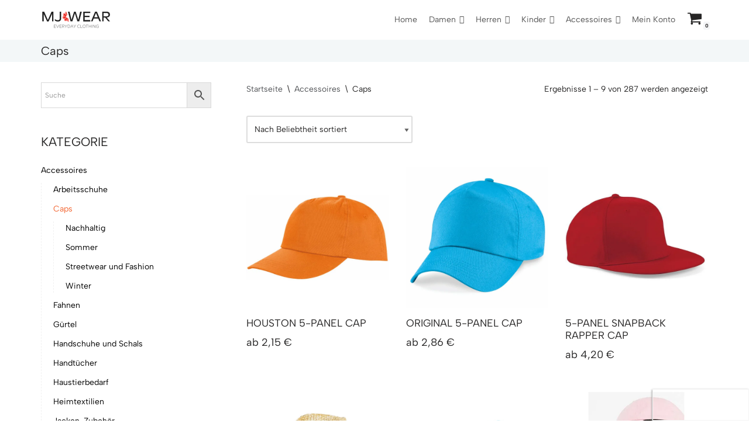

--- FILE ---
content_type: text/html; charset=UTF-8
request_url: https://mjwear.de/produkt-kategorie/accessoires/caps/
body_size: 37223
content:
<!DOCTYPE html>
<html lang="de">

<head>
	
	<meta charset="UTF-8">
	<meta name="viewport" content="width=device-width, initial-scale=1, minimum-scale=1">
	<link rel="profile" href="http://gmpg.org/xfn/11">
		<script src="https://apis.google.com/js/platform.js?onload=renderBadge" async defer></script><meta name='robots' content='index, follow, max-image-preview:large, max-snippet:-1, max-video-preview:-1' />

	<!-- This site is optimized with the Yoast SEO plugin v21.7 - https://yoast.com/wordpress/plugins/seo/ -->
	<title>Caps - MJ Wear</title>
	<link rel="canonical" href="https://mjwear.de/produkt-kategorie/accessoires/caps/" />
	<link rel="next" href="https://mjwear.de/produkt-kategorie/accessoires/caps/page/2/" />
	<meta property="og:locale" content="de_DE" />
	<meta property="og:type" content="article" />
	<meta property="og:title" content="Caps - MJ Wear" />
	<meta property="og:url" content="https://mjwear.de/produkt-kategorie/accessoires/caps/" />
	<meta property="og:site_name" content="MJ Wear" />
	<meta name="twitter:card" content="summary_large_image" />
	<script type="application/ld+json" class="yoast-schema-graph">{"@context":"https://schema.org","@graph":[{"@type":"CollectionPage","@id":"https://mjwear.de/produkt-kategorie/accessoires/caps/","url":"https://mjwear.de/produkt-kategorie/accessoires/caps/","name":"Caps - MJ Wear","isPartOf":{"@id":"https://mjwear.de/#website"},"primaryImageOfPage":{"@id":"https://mjwear.de/produkt-kategorie/accessoires/caps/#primaryimage"},"image":{"@id":"https://mjwear.de/produkt-kategorie/accessoires/caps/#primaryimage"},"thumbnailUrl":"https://res.cloudinary.com/mjwear/wp/2020/04/Result-Headwear_Houston-5-Panel-Cap_Orange.jpg","breadcrumb":{"@id":"https://mjwear.de/produkt-kategorie/accessoires/caps/#breadcrumb"},"inLanguage":"de"},{"@type":"ImageObject","inLanguage":"de","@id":"https://mjwear.de/produkt-kategorie/accessoires/caps/#primaryimage","url":"https://res.cloudinary.com/mjwear/wp/2020/04/Result-Headwear_Houston-5-Panel-Cap_Orange.jpg","contentUrl":"https://res.cloudinary.com/mjwear/wp/2020/04/Result-Headwear_Houston-5-Panel-Cap_Orange.jpg","width":736,"height":440},{"@type":"BreadcrumbList","@id":"https://mjwear.de/produkt-kategorie/accessoires/caps/#breadcrumb","itemListElement":[{"@type":"ListItem","position":1,"name":"Startseite","item":"https://mjwear.de/"},{"@type":"ListItem","position":2,"name":"Accessoires","item":"https://mjwear.de/produkt-kategorie/accessoires/"},{"@type":"ListItem","position":3,"name":"Caps"}]},{"@type":"WebSite","@id":"https://mjwear.de/#website","url":"https://mjwear.de/","name":"MJ Wear","description":"","publisher":{"@id":"https://mjwear.de/#organization"},"potentialAction":[{"@type":"SearchAction","target":{"@type":"EntryPoint","urlTemplate":"https://mjwear.de/?s={search_term_string}"},"query-input":"required name=search_term_string"}],"inLanguage":"de"},{"@type":"Organization","@id":"https://mjwear.de/#organization","name":"MJ Wear","url":"https://mjwear.de/","logo":{"@type":"ImageObject","inLanguage":"de","@id":"https://mjwear.de/#/schema/logo/image/","url":"https://res.cloudinary.com/mjwear/f_auto,b_white,w_1024,h_1024,c_pad/wp/2019/12/mj-wear.svg","contentUrl":"https://res.cloudinary.com/mjwear/f_auto,b_white,w_1024,h_1024,c_pad/wp/2019/12/mj-wear.svg","width":"1024","height":"1024","caption":"MJ Wear"},"image":{"@id":"https://mjwear.de/#/schema/logo/image/"},"sameAs":["https://www.facebook.com/mjwear.de","https://www.instagram.com/mjwear.de/"]}]}</script>
	<!-- / Yoast SEO plugin. -->


<link rel='dns-prefetch' href='//fonts.googleapis.com' />
<link rel="alternate" type="application/rss+xml" title="MJ Wear &raquo; Feed" href="https://mjwear.de/feed/" />
<link rel="alternate" type="application/rss+xml" title="MJ Wear &raquo; Kommentar-Feed" href="https://mjwear.de/comments/feed/" />
<link rel="alternate" type="application/rss+xml" title="MJ Wear &raquo; Kategorie-Feed für Caps" href="https://mjwear.de/produkt-kategorie/accessoires/caps/feed/" />
<script type="text/javascript">
/* <![CDATA[ */
window._wpemojiSettings = {"baseUrl":"https:\/\/s.w.org\/images\/core\/emoji\/15.0.3\/72x72\/","ext":".png","svgUrl":"https:\/\/s.w.org\/images\/core\/emoji\/15.0.3\/svg\/","svgExt":".svg","source":{"concatemoji":"https:\/\/mjwear.de\/wp-includes\/js\/wp-emoji-release.min.js?ver=6.6.4"}};
/*! This file is auto-generated */
!function(i,n){var o,s,e;function c(e){try{var t={supportTests:e,timestamp:(new Date).valueOf()};sessionStorage.setItem(o,JSON.stringify(t))}catch(e){}}function p(e,t,n){e.clearRect(0,0,e.canvas.width,e.canvas.height),e.fillText(t,0,0);var t=new Uint32Array(e.getImageData(0,0,e.canvas.width,e.canvas.height).data),r=(e.clearRect(0,0,e.canvas.width,e.canvas.height),e.fillText(n,0,0),new Uint32Array(e.getImageData(0,0,e.canvas.width,e.canvas.height).data));return t.every(function(e,t){return e===r[t]})}function u(e,t,n){switch(t){case"flag":return n(e,"\ud83c\udff3\ufe0f\u200d\u26a7\ufe0f","\ud83c\udff3\ufe0f\u200b\u26a7\ufe0f")?!1:!n(e,"\ud83c\uddfa\ud83c\uddf3","\ud83c\uddfa\u200b\ud83c\uddf3")&&!n(e,"\ud83c\udff4\udb40\udc67\udb40\udc62\udb40\udc65\udb40\udc6e\udb40\udc67\udb40\udc7f","\ud83c\udff4\u200b\udb40\udc67\u200b\udb40\udc62\u200b\udb40\udc65\u200b\udb40\udc6e\u200b\udb40\udc67\u200b\udb40\udc7f");case"emoji":return!n(e,"\ud83d\udc26\u200d\u2b1b","\ud83d\udc26\u200b\u2b1b")}return!1}function f(e,t,n){var r="undefined"!=typeof WorkerGlobalScope&&self instanceof WorkerGlobalScope?new OffscreenCanvas(300,150):i.createElement("canvas"),a=r.getContext("2d",{willReadFrequently:!0}),o=(a.textBaseline="top",a.font="600 32px Arial",{});return e.forEach(function(e){o[e]=t(a,e,n)}),o}function t(e){var t=i.createElement("script");t.src=e,t.defer=!0,i.head.appendChild(t)}"undefined"!=typeof Promise&&(o="wpEmojiSettingsSupports",s=["flag","emoji"],n.supports={everything:!0,everythingExceptFlag:!0},e=new Promise(function(e){i.addEventListener("DOMContentLoaded",e,{once:!0})}),new Promise(function(t){var n=function(){try{var e=JSON.parse(sessionStorage.getItem(o));if("object"==typeof e&&"number"==typeof e.timestamp&&(new Date).valueOf()<e.timestamp+604800&&"object"==typeof e.supportTests)return e.supportTests}catch(e){}return null}();if(!n){if("undefined"!=typeof Worker&&"undefined"!=typeof OffscreenCanvas&&"undefined"!=typeof URL&&URL.createObjectURL&&"undefined"!=typeof Blob)try{var e="postMessage("+f.toString()+"("+[JSON.stringify(s),u.toString(),p.toString()].join(",")+"));",r=new Blob([e],{type:"text/javascript"}),a=new Worker(URL.createObjectURL(r),{name:"wpTestEmojiSupports"});return void(a.onmessage=function(e){c(n=e.data),a.terminate(),t(n)})}catch(e){}c(n=f(s,u,p))}t(n)}).then(function(e){for(var t in e)n.supports[t]=e[t],n.supports.everything=n.supports.everything&&n.supports[t],"flag"!==t&&(n.supports.everythingExceptFlag=n.supports.everythingExceptFlag&&n.supports[t]);n.supports.everythingExceptFlag=n.supports.everythingExceptFlag&&!n.supports.flag,n.DOMReady=!1,n.readyCallback=function(){n.DOMReady=!0}}).then(function(){return e}).then(function(){var e;n.supports.everything||(n.readyCallback(),(e=n.source||{}).concatemoji?t(e.concatemoji):e.wpemoji&&e.twemoji&&(t(e.twemoji),t(e.wpemoji)))}))}((window,document),window._wpemojiSettings);
/* ]]> */
</script>
<link rel='stylesheet' id='font-awesome-css' href='https://mjwear.de/wp-content/plugins/woocommerce-ajax-filters/berocket/assets/css/font-awesome.min.css?ver=6.6.4' type='text/css' media='all' />
<link rel='stylesheet' id='berocket_aapf_widget-style-css' href='https://mjwear.de/wp-content/plugins/woocommerce-ajax-filters/assets/frontend/css/fullmain.min.css?ver=1.6.1.1' type='text/css' media='all' />
<style id='wp-emoji-styles-inline-css' type='text/css'>

	img.wp-smiley, img.emoji {
		display: inline !important;
		border: none !important;
		box-shadow: none !important;
		height: 1em !important;
		width: 1em !important;
		margin: 0 0.07em !important;
		vertical-align: -0.1em !important;
		background: none !important;
		padding: 0 !important;
	}
</style>
<link rel='stylesheet' id='wp-block-library-css' href='https://mjwear.de/wp-includes/css/dist/block-library/style.min.css?ver=6.6.4' type='text/css' media='all' />
<style id='classic-theme-styles-inline-css' type='text/css'>
/*! This file is auto-generated */
.wp-block-button__link{color:#fff;background-color:#32373c;border-radius:9999px;box-shadow:none;text-decoration:none;padding:calc(.667em + 2px) calc(1.333em + 2px);font-size:1.125em}.wp-block-file__button{background:#32373c;color:#fff;text-decoration:none}
</style>
<style id='global-styles-inline-css' type='text/css'>
:root{--wp--preset--aspect-ratio--square: 1;--wp--preset--aspect-ratio--4-3: 4/3;--wp--preset--aspect-ratio--3-4: 3/4;--wp--preset--aspect-ratio--3-2: 3/2;--wp--preset--aspect-ratio--2-3: 2/3;--wp--preset--aspect-ratio--16-9: 16/9;--wp--preset--aspect-ratio--9-16: 9/16;--wp--preset--color--black: #000000;--wp--preset--color--cyan-bluish-gray: #abb8c3;--wp--preset--color--white: #ffffff;--wp--preset--color--pale-pink: #f78da7;--wp--preset--color--vivid-red: #cf2e2e;--wp--preset--color--luminous-vivid-orange: #ff6900;--wp--preset--color--luminous-vivid-amber: #fcb900;--wp--preset--color--light-green-cyan: #7bdcb5;--wp--preset--color--vivid-green-cyan: #00d084;--wp--preset--color--pale-cyan-blue: #8ed1fc;--wp--preset--color--vivid-cyan-blue: #0693e3;--wp--preset--color--vivid-purple: #9b51e0;--wp--preset--color--neve-link-color: var(--nv-primary-accent);--wp--preset--color--neve-link-hover-color: var(--nv-secondary-accent);--wp--preset--color--nv-site-bg: var(--nv-site-bg);--wp--preset--color--nv-light-bg: var(--nv-light-bg);--wp--preset--color--nv-dark-bg: var(--nv-dark-bg);--wp--preset--color--neve-text-color: var(--nv-text-color);--wp--preset--color--nv-text-dark-bg: var(--nv-text-dark-bg);--wp--preset--color--nv-c-1: var(--nv-c-1);--wp--preset--color--nv-c-2: var(--nv-c-2);--wp--preset--gradient--vivid-cyan-blue-to-vivid-purple: linear-gradient(135deg,rgba(6,147,227,1) 0%,rgb(155,81,224) 100%);--wp--preset--gradient--light-green-cyan-to-vivid-green-cyan: linear-gradient(135deg,rgb(122,220,180) 0%,rgb(0,208,130) 100%);--wp--preset--gradient--luminous-vivid-amber-to-luminous-vivid-orange: linear-gradient(135deg,rgba(252,185,0,1) 0%,rgba(255,105,0,1) 100%);--wp--preset--gradient--luminous-vivid-orange-to-vivid-red: linear-gradient(135deg,rgba(255,105,0,1) 0%,rgb(207,46,46) 100%);--wp--preset--gradient--very-light-gray-to-cyan-bluish-gray: linear-gradient(135deg,rgb(238,238,238) 0%,rgb(169,184,195) 100%);--wp--preset--gradient--cool-to-warm-spectrum: linear-gradient(135deg,rgb(74,234,220) 0%,rgb(151,120,209) 20%,rgb(207,42,186) 40%,rgb(238,44,130) 60%,rgb(251,105,98) 80%,rgb(254,248,76) 100%);--wp--preset--gradient--blush-light-purple: linear-gradient(135deg,rgb(255,206,236) 0%,rgb(152,150,240) 100%);--wp--preset--gradient--blush-bordeaux: linear-gradient(135deg,rgb(254,205,165) 0%,rgb(254,45,45) 50%,rgb(107,0,62) 100%);--wp--preset--gradient--luminous-dusk: linear-gradient(135deg,rgb(255,203,112) 0%,rgb(199,81,192) 50%,rgb(65,88,208) 100%);--wp--preset--gradient--pale-ocean: linear-gradient(135deg,rgb(255,245,203) 0%,rgb(182,227,212) 50%,rgb(51,167,181) 100%);--wp--preset--gradient--electric-grass: linear-gradient(135deg,rgb(202,248,128) 0%,rgb(113,206,126) 100%);--wp--preset--gradient--midnight: linear-gradient(135deg,rgb(2,3,129) 0%,rgb(40,116,252) 100%);--wp--preset--font-size--small: 13px;--wp--preset--font-size--medium: 20px;--wp--preset--font-size--large: 36px;--wp--preset--font-size--x-large: 42px;--wp--preset--spacing--20: 0.44rem;--wp--preset--spacing--30: 0.67rem;--wp--preset--spacing--40: 1rem;--wp--preset--spacing--50: 1.5rem;--wp--preset--spacing--60: 2.25rem;--wp--preset--spacing--70: 3.38rem;--wp--preset--spacing--80: 5.06rem;--wp--preset--shadow--natural: 6px 6px 9px rgba(0, 0, 0, 0.2);--wp--preset--shadow--deep: 12px 12px 50px rgba(0, 0, 0, 0.4);--wp--preset--shadow--sharp: 6px 6px 0px rgba(0, 0, 0, 0.2);--wp--preset--shadow--outlined: 6px 6px 0px -3px rgba(255, 255, 255, 1), 6px 6px rgba(0, 0, 0, 1);--wp--preset--shadow--crisp: 6px 6px 0px rgba(0, 0, 0, 1);}:where(.is-layout-flex){gap: 0.5em;}:where(.is-layout-grid){gap: 0.5em;}body .is-layout-flex{display: flex;}.is-layout-flex{flex-wrap: wrap;align-items: center;}.is-layout-flex > :is(*, div){margin: 0;}body .is-layout-grid{display: grid;}.is-layout-grid > :is(*, div){margin: 0;}:where(.wp-block-columns.is-layout-flex){gap: 2em;}:where(.wp-block-columns.is-layout-grid){gap: 2em;}:where(.wp-block-post-template.is-layout-flex){gap: 1.25em;}:where(.wp-block-post-template.is-layout-grid){gap: 1.25em;}.has-black-color{color: var(--wp--preset--color--black) !important;}.has-cyan-bluish-gray-color{color: var(--wp--preset--color--cyan-bluish-gray) !important;}.has-white-color{color: var(--wp--preset--color--white) !important;}.has-pale-pink-color{color: var(--wp--preset--color--pale-pink) !important;}.has-vivid-red-color{color: var(--wp--preset--color--vivid-red) !important;}.has-luminous-vivid-orange-color{color: var(--wp--preset--color--luminous-vivid-orange) !important;}.has-luminous-vivid-amber-color{color: var(--wp--preset--color--luminous-vivid-amber) !important;}.has-light-green-cyan-color{color: var(--wp--preset--color--light-green-cyan) !important;}.has-vivid-green-cyan-color{color: var(--wp--preset--color--vivid-green-cyan) !important;}.has-pale-cyan-blue-color{color: var(--wp--preset--color--pale-cyan-blue) !important;}.has-vivid-cyan-blue-color{color: var(--wp--preset--color--vivid-cyan-blue) !important;}.has-vivid-purple-color{color: var(--wp--preset--color--vivid-purple) !important;}.has-black-background-color{background-color: var(--wp--preset--color--black) !important;}.has-cyan-bluish-gray-background-color{background-color: var(--wp--preset--color--cyan-bluish-gray) !important;}.has-white-background-color{background-color: var(--wp--preset--color--white) !important;}.has-pale-pink-background-color{background-color: var(--wp--preset--color--pale-pink) !important;}.has-vivid-red-background-color{background-color: var(--wp--preset--color--vivid-red) !important;}.has-luminous-vivid-orange-background-color{background-color: var(--wp--preset--color--luminous-vivid-orange) !important;}.has-luminous-vivid-amber-background-color{background-color: var(--wp--preset--color--luminous-vivid-amber) !important;}.has-light-green-cyan-background-color{background-color: var(--wp--preset--color--light-green-cyan) !important;}.has-vivid-green-cyan-background-color{background-color: var(--wp--preset--color--vivid-green-cyan) !important;}.has-pale-cyan-blue-background-color{background-color: var(--wp--preset--color--pale-cyan-blue) !important;}.has-vivid-cyan-blue-background-color{background-color: var(--wp--preset--color--vivid-cyan-blue) !important;}.has-vivid-purple-background-color{background-color: var(--wp--preset--color--vivid-purple) !important;}.has-black-border-color{border-color: var(--wp--preset--color--black) !important;}.has-cyan-bluish-gray-border-color{border-color: var(--wp--preset--color--cyan-bluish-gray) !important;}.has-white-border-color{border-color: var(--wp--preset--color--white) !important;}.has-pale-pink-border-color{border-color: var(--wp--preset--color--pale-pink) !important;}.has-vivid-red-border-color{border-color: var(--wp--preset--color--vivid-red) !important;}.has-luminous-vivid-orange-border-color{border-color: var(--wp--preset--color--luminous-vivid-orange) !important;}.has-luminous-vivid-amber-border-color{border-color: var(--wp--preset--color--luminous-vivid-amber) !important;}.has-light-green-cyan-border-color{border-color: var(--wp--preset--color--light-green-cyan) !important;}.has-vivid-green-cyan-border-color{border-color: var(--wp--preset--color--vivid-green-cyan) !important;}.has-pale-cyan-blue-border-color{border-color: var(--wp--preset--color--pale-cyan-blue) !important;}.has-vivid-cyan-blue-border-color{border-color: var(--wp--preset--color--vivid-cyan-blue) !important;}.has-vivid-purple-border-color{border-color: var(--wp--preset--color--vivid-purple) !important;}.has-vivid-cyan-blue-to-vivid-purple-gradient-background{background: var(--wp--preset--gradient--vivid-cyan-blue-to-vivid-purple) !important;}.has-light-green-cyan-to-vivid-green-cyan-gradient-background{background: var(--wp--preset--gradient--light-green-cyan-to-vivid-green-cyan) !important;}.has-luminous-vivid-amber-to-luminous-vivid-orange-gradient-background{background: var(--wp--preset--gradient--luminous-vivid-amber-to-luminous-vivid-orange) !important;}.has-luminous-vivid-orange-to-vivid-red-gradient-background{background: var(--wp--preset--gradient--luminous-vivid-orange-to-vivid-red) !important;}.has-very-light-gray-to-cyan-bluish-gray-gradient-background{background: var(--wp--preset--gradient--very-light-gray-to-cyan-bluish-gray) !important;}.has-cool-to-warm-spectrum-gradient-background{background: var(--wp--preset--gradient--cool-to-warm-spectrum) !important;}.has-blush-light-purple-gradient-background{background: var(--wp--preset--gradient--blush-light-purple) !important;}.has-blush-bordeaux-gradient-background{background: var(--wp--preset--gradient--blush-bordeaux) !important;}.has-luminous-dusk-gradient-background{background: var(--wp--preset--gradient--luminous-dusk) !important;}.has-pale-ocean-gradient-background{background: var(--wp--preset--gradient--pale-ocean) !important;}.has-electric-grass-gradient-background{background: var(--wp--preset--gradient--electric-grass) !important;}.has-midnight-gradient-background{background: var(--wp--preset--gradient--midnight) !important;}.has-small-font-size{font-size: var(--wp--preset--font-size--small) !important;}.has-medium-font-size{font-size: var(--wp--preset--font-size--medium) !important;}.has-large-font-size{font-size: var(--wp--preset--font-size--large) !important;}.has-x-large-font-size{font-size: var(--wp--preset--font-size--x-large) !important;}
:where(.wp-block-post-template.is-layout-flex){gap: 1.25em;}:where(.wp-block-post-template.is-layout-grid){gap: 1.25em;}
:where(.wp-block-columns.is-layout-flex){gap: 2em;}:where(.wp-block-columns.is-layout-grid){gap: 2em;}
:root :where(.wp-block-pullquote){font-size: 1.5em;line-height: 1.6;}
</style>
<link rel='stylesheet' id='image-sizes-css' href='https://mjwear.de/wp-content/plugins/image-sizes/assets/css/front.min.css?ver=4.0.4' type='text/css' media='all' />
<link rel='stylesheet' id='woocommerce-layout-css' href='https://mjwear.de/wp-content/plugins/woocommerce/assets/css/woocommerce-layout.css?ver=8.8.6' type='text/css' media='all' />
<link rel='stylesheet' id='woocommerce-smallscreen-css' href='https://mjwear.de/wp-content/plugins/woocommerce/assets/css/woocommerce-smallscreen.css?ver=8.8.6' type='text/css' media='only screen and (max-width: 768px)' />
<link rel='stylesheet' id='woocommerce-general-css' href='https://mjwear.de/wp-content/plugins/woocommerce/assets/css/woocommerce.css?ver=8.8.6' type='text/css' media='all' />
<style id='woocommerce-inline-inline-css' type='text/css'>
.woocommerce form .form-row .required { visibility: visible; }
</style>
<link rel='stylesheet' id='wt-smart-coupon-for-woo-css' href='https://mjwear.de/wp-content/plugins/wt-smart-coupons-for-woocommerce/public/css/wt-smart-coupon-public.css?ver=1.5.2' type='text/css' media='all' />
<link rel='stylesheet' id='aws-style-css' href='https://mjwear.de/wp-content/plugins/advanced-woo-search/assets/css/common.min.css?ver=2.74' type='text/css' media='all' />
<link rel='stylesheet' id='megamenu-css' href='https://mjwear.de/wp-content/uploads/maxmegamenu/style.css?ver=f4fd53' type='text/css' media='all' />
<link rel='stylesheet' id='dashicons-css' href='https://mjwear.de/wp-includes/css/dashicons.min.css?ver=6.6.4' type='text/css' media='all' />
<link rel='stylesheet' id='neve-woocommerce-css' href='https://mjwear.de/wp-content/themes/neve/assets/css/woocommerce.min.css?ver=3.5.5' type='text/css' media='all' />
<style id='neve-woocommerce-inline-css' type='text/css'>
 .woocommerce.single .entry-summary > form.cart { display:block; } .woocommerce div.product form.cart .button { float: none; } .sp-wl-wrap.sp-wl-product-wrap { margin-left: 0; margin-top: 5px;}
</style>
<link rel='stylesheet' id='neve-style-css' href='https://mjwear.de/wp-content/themes/neve/style-main-new.min.css?ver=3.5.5' type='text/css' media='all' />
<style id='neve-style-inline-css' type='text/css'>
.header-menu-sidebar-inner li.menu-item-nav-search { display: none; }
		[data-row-id] .row { display: flex !important; align-items: center; flex-wrap: unset;}
		@media (max-width: 960px) { .footer--row .row { flex-direction: column; } }
.nv-meta-list li.meta:not(:last-child):after { content:"/" }.nv-meta-list .no-mobile{
			display:none;
		}.nv-meta-list li.last::after{
			content: ""!important;
		}@media (min-width: 769px) {
			.nv-meta-list .no-mobile {
				display: inline-block;
			}
			.nv-meta-list li.last:not(:last-child)::after {
		 		content: "/" !important;
			}
		}
.nav-ul li .caret svg, .nav-ul li .caret img{width:var(--smiconsize, 0.5em);height:var(--smiconsize, 0.5em);}.nav-ul .sub-menu li {border-style: var(--itembstyle);}
 :root{ --container: 748px;--postwidth:100%; --primarybtnbg: var(--nv-primary-accent); --primarybtnhoverbg: var(--nv-primary-accent); --primarybtncolor: #fff; --secondarybtncolor: var(--nv-primary-accent); --primarybtnhovercolor: #fff; --secondarybtnhovercolor: var(--nv-primary-accent);--primarybtnborderradius:3px;--secondarybtnborderradius:3px;--secondarybtnborderwidth:3px;--btnpadding:13px 15px;--primarybtnpadding:13px 15px;--secondarybtnpadding:10px 12px; --bodyfontfamily: "Albert Sans"; --bodyfontsize: 15px; --bodylineheight: 1.6; --bodyletterspacing: 0px; --bodyfontweight: 400; --headingsfontfamily: "Albert Sans"; --h1fontsize: 36px; --h1fontweight: 400; --h1lineheight: 1.2em; --h1letterspacing: 0px; --h1texttransform: none; --h2fontsize: 1.3em; --h2fontweight: 400; --h2lineheight: 1.3; --h2letterspacing: 0px; --h2texttransform: uppercase; --h3fontsize: 1.1em; --h3fontweight: 400; --h3lineheight: 1.6; --h3letterspacing: 0px; --h3texttransform: uppercase; --h4fontsize: 1em; --h4fontweight: 400; --h4lineheight: 1.6; --h4letterspacing: 0px; --h4texttransform: uppercase; --h5fontsize: 0.75em; --h5fontweight: 400; --h5lineheight: 1.6; --h5letterspacing: 0px; --h5texttransform: uppercase; --h6fontsize: 0.75em; --h6fontweight: 400; --h6lineheight: 1.6; --h6letterspacing: 0px; --h6texttransform: uppercase;--formfieldborderwidth:2px;--formfieldborderradius:3px; --formfieldbgcolor: var(--nv-site-bg); --formfieldbordercolor: #dddddd; --formfieldcolor: var(--nv-text-color);--formfieldpadding:10px 12px; } .has-neve-button-color-color{ color: var(--nv-primary-accent)!important; } .has-neve-button-color-background-color{ background-color: var(--nv-primary-accent)!important; } .single-post-container .alignfull > [class*="__inner-container"], .single-post-container .alignwide > [class*="__inner-container"]{ max-width:718px } .single-product .alignfull > [class*="__inner-container"], .single-product .alignwide > [class*="__inner-container"]{ max-width:718px } .nv-meta-list{ --avatarsize: 20px; } .single .nv-meta-list{ --avatarsize: 20px; } .nv-is-boxed.nv-comments-wrap{ --padding:20px; } .nv-is-boxed.comment-respond{ --padding:20px; } .global-styled{ --bgcolor: var(--nv-site-bg); } .header-main{ --rowbcolor: var(--nv-light-bg); --color: var(--nv-text-color); --bgcolor: #ffffff; } .header-menu-sidebar-bg{ --justify: flex-start; --textalign: left;--flexg: 1;--wrapdropdownwidth: auto; --color: var(--nv-text-dark-bg); --bgcolor: #24292e; } .header-menu-sidebar{ width: 360px; } .builder-item--logo{ --maxwidth: 120px;--padding:10px 0;--margin:0; --textalign: left;--justify: flex-start; } .builder-item--nav-icon,.header-menu-sidebar .close-sidebar-panel .navbar-toggle{ --borderradius:0; } .builder-item--nav-icon{ --label-margin:0 5px 0 0;;--padding:10px 15px;--margin:0; } .builder-item--primary-menu{ --color: #000000; --hovercolor: #ff7373; --hovertextcolor: var(--nv-text-color); --activecolor: #fd0202; --spacing: 20px; --height: 25px; --smiconsize: 7px;--padding:0;--margin:0; --fontsize: 1em; --lineheight: 1.6em; --letterspacing: 0px; --fontweight: 500; --texttransform: uppercase; --iconsize: 1em; } .builder-item--primary-menu .sub-menu{ --alignment: 0; --justify: left; --bstyle: none; --itembstyle: none; } .hfg-is-group.has-primary-menu .inherit-ff{ --inheritedfw: 500; } .builder-item--header_cart_icon{ --iconsize: 26px; --labelsize: 16px;--padding:0 10px 0 0;;--margin:0; } .builder-item--header_search_2{ --height: 40px;--formfieldborderwidth:2px;--formfieldborderradius:2px;--padding:0;--margin:0; } .footer-top-inner .row{ grid-template-columns:1fr 1fr; --valign: flex-start; } .footer-top{ --rowbcolor: var(--nv-light-bg); --color: var(--nv-text-dark-bg); --bgcolor: #24292e; } .builder-item--footer-one-widgets{ --padding:0;--margin:0; --textalign: left;--justify: flex-start; } .builder-item--footer-menu{ --color: #ffffff; --hovercolor: var(--nv-primary-accent); --spacing: 20px; --height: 25px;--padding:0;--margin:0; --fontsize: 1em; --lineheight: 1.6; --letterspacing: 0px; --fontweight: 500; --texttransform: none; --iconsize: 1em; --textalign: left;--justify: flex-start; } .page_header-top{ --rowbcolor: var(--nv-light-bg); --color: var(--nv-text-color); --bgcolor: #f3f7f8; } .builder-item--custom_html_6{ --padding:0;--margin:0; --fontsize: 1em; --lineheight: 1.6em; --letterspacing: 0px; --fontweight: 400; --texttransform: none; --iconsize: 1em; --textalign: center;--justify: center; } .scroll-to-top{ --color: var(--nv-text-dark-bg);--padding:8px 10px; --borderradius: 3px; --bgcolor: var(--nv-primary-accent); --hovercolor: var(--nv-text-dark-bg); --hoverbgcolor: var(--nv-primary-accent);--size:16px; } @media(min-width: 576px){ :root{ --container: 992px;--postwidth:50%;--btnpadding:13px 15px;--primarybtnpadding:13px 15px;--secondarybtnpadding:10px 12px; --bodyfontsize: 16px; --bodylineheight: 1.6; --bodyletterspacing: 0px; --h1fontsize: 38px; --h1lineheight: 1.2em; --h1letterspacing: 0px; --h2fontsize: 1.3em; --h2lineheight: 1.2; --h2letterspacing: 0px; --h3fontsize: 1.1em; --h3lineheight: 1.6; --h3letterspacing: 0px; --h4fontsize: 1em; --h4lineheight: 1.5; --h4letterspacing: 0px; --h5fontsize: 0.75em; --h5lineheight: 1.6; --h5letterspacing: 0px; --h6fontsize: 0.75em; --h6lineheight: 1.6; --h6letterspacing: 0px; } .single-post-container .alignfull > [class*="__inner-container"], .single-post-container .alignwide > [class*="__inner-container"]{ max-width:962px } .single-product .alignfull > [class*="__inner-container"], .single-product .alignwide > [class*="__inner-container"]{ max-width:962px } .nv-meta-list{ --avatarsize: 20px; } .single .nv-meta-list{ --avatarsize: 20px; } .nv-is-boxed.nv-comments-wrap{ --padding:30px; } .nv-is-boxed.comment-respond{ --padding:30px; } .header-menu-sidebar-bg{ --justify: flex-start; --textalign: left;--flexg: 1;--wrapdropdownwidth: auto; } .header-menu-sidebar{ width: 360px; } .builder-item--logo{ --maxwidth: 120px;--padding:10px 0;--margin:0; --textalign: left;--justify: flex-start; } .builder-item--nav-icon{ --label-margin:0 5px 0 0;;--padding:10px 15px;--margin:0; } .builder-item--primary-menu{ --spacing: 20px; --height: 25px; --smiconsize: 7px;--padding:0;--margin:0; --fontsize: 1em; --lineheight: 1.6em; --letterspacing: 0px; --iconsize: 1em; } .builder-item--primary-menu .sub-menu{ --justify: left; } .builder-item--header_cart_icon{ --padding:0 10px;--margin:0; } .builder-item--header_search_2{ --height: 40px;--formfieldborderwidth:2px;--formfieldborderradius:2px;--padding:0 6px 10px 5px;;--margin:0 0 0 0;; } .builder-item--footer-one-widgets{ --padding:0;--margin:0; --textalign: left;--justify: flex-start; } .builder-item--footer-menu{ --spacing: 20px; --height: 25px;--padding:0;--margin:0; --fontsize: 1em; --lineheight: 1.6; --letterspacing: 0px; --iconsize: 1em; --textalign: left;--justify: flex-start; } .builder-item--custom_html_6{ --padding:0;--margin:0; --fontsize: 1em; --lineheight: 1.6em; --letterspacing: 0px; --iconsize: 1em; --textalign: center;--justify: center; } .scroll-to-top{ --padding:8px 10px;--size:16px; } }@media(min-width: 960px){ :root{ --container: 1170px;--postwidth:33.333333333333%;--btnpadding:13px 15px;--primarybtnpadding:13px 15px;--secondarybtnpadding:10px 12px; --bodyfontsize: 14px; --bodylineheight: 1.7; --bodyletterspacing: 0px; --h1fontsize: 40px; --h1lineheight: 1.1em; --h1letterspacing: 0px; --h2fontsize: 22px; --h2lineheight: 1.2; --h2letterspacing: 0px; --h3fontsize: 1.5em; --h3lineheight: 1.6; --h3letterspacing: 0px; --h4fontsize: 1.25em; --h4lineheight: 1.5; --h4letterspacing: 0px; --h5fontsize: 1em; --h5lineheight: 1.6; --h5letterspacing: 0px; --h6fontsize: 1em; --h6lineheight: 1.6; --h6letterspacing: 0px; } body:not(.single):not(.archive):not(.blog):not(.search):not(.error404) .neve-main > .container .col, body.post-type-archive-course .neve-main > .container .col, body.post-type-archive-llms_membership .neve-main > .container .col{ max-width: 100%; } body:not(.single):not(.archive):not(.blog):not(.search):not(.error404) .nv-sidebar-wrap, body.post-type-archive-course .nv-sidebar-wrap, body.post-type-archive-llms_membership .nv-sidebar-wrap{ max-width: 0%; } .neve-main > .archive-container .nv-index-posts.col{ max-width: 100%; } .neve-main > .archive-container .nv-sidebar-wrap{ max-width: 0%; } .neve-main > .single-post-container .nv-single-post-wrap.col{ max-width: 70%; } .single-post-container .alignfull > [class*="__inner-container"], .single-post-container .alignwide > [class*="__inner-container"]{ max-width:789px } .container-fluid.single-post-container .alignfull > [class*="__inner-container"], .container-fluid.single-post-container .alignwide > [class*="__inner-container"]{ max-width:calc(70% + 15px) } .neve-main > .single-post-container .nv-sidebar-wrap{ max-width: 30%; } .archive.woocommerce .neve-main > .shop-container .nv-shop.col{ max-width: 70%; } .archive.woocommerce .neve-main > .shop-container .nv-sidebar-wrap{ max-width: 30%; } .single-product .neve-main > .shop-container .nv-shop.col{ max-width: 100%; } .single-product .alignfull > [class*="__inner-container"], .single-product .alignwide > [class*="__inner-container"]{ max-width:1140px } .single-product .container-fluid .alignfull > [class*="__inner-container"], .single-product .alignwide > [class*="__inner-container"]{ max-width:calc(100% + 15px) } .single-product .neve-main > .shop-container .nv-sidebar-wrap{ max-width: 0%; } .nv-meta-list{ --avatarsize: 20px; } .single .nv-meta-list{ --avatarsize: 20px; } .nv-is-boxed.nv-comments-wrap{ --padding:40px; } .nv-is-boxed.comment-respond{ --padding:40px; } .header-menu-sidebar-bg{ --justify: flex-start; --textalign: left;--flexg: 1;--wrapdropdownwidth: auto; } .header-menu-sidebar{ width: 360px; } .builder-item--logo{ --maxwidth: 120px;--padding:10px 0;--margin:0; --textalign: left;--justify: flex-start; } .builder-item--nav-icon{ --label-margin:0 5px 0 0;;--padding:10px 15px;--margin:0; } .builder-item--primary-menu{ --spacing: 20px; --height: 25px; --smiconsize: 7px;--padding:0;--margin:0; --fontsize: 1em; --lineheight: 1.6em; --letterspacing: 0px; --iconsize: 1em; } .builder-item--primary-menu .sub-menu{ --justify: right; } .builder-item--header_cart_icon{ --padding:0 10px;--margin:0; } .builder-item--header_search_2{ --height: 40px;--formfieldborderwidth:2px;--formfieldborderradius:2px;--padding:0;--margin:0; } .builder-item--footer-one-widgets{ --padding:0;--margin:0; --textalign: left;--justify: flex-start; } .builder-item--footer-menu{ --spacing: 20px; --height: 25px;--padding:0;--margin:0; --fontsize: 1em; --lineheight: 1.6; --letterspacing: 0px; --iconsize: 1em; --textalign: left;--justify: flex-start; } .builder-item--custom_html_6{ --padding:0;--margin:0; --fontsize: 30px; --lineheight: 1.6em; --letterspacing: 0px; --iconsize: 30px; --textalign: center;--justify: center; } .scroll-to-top{ --padding:8px 10px;--size:16px; } }.nv-content-wrap .elementor a:not(.button):not(.wp-block-file__button){ text-decoration: none; }.scroll-to-top {right: 20px; border: none; position: fixed; bottom: 30px; display: none; opacity: 0; visibility: hidden; transition: opacity 0.3s ease-in-out, visibility 0.3s ease-in-out; align-items: center; justify-content: center; z-index: 999; } @supports (-webkit-overflow-scrolling: touch) { .scroll-to-top { bottom: 74px; } } .scroll-to-top.image { background-position: center; } .scroll-to-top .scroll-to-top-image { width: 100%; height: 100%; } .scroll-to-top .scroll-to-top-label { margin: 0; padding: 5px; } .scroll-to-top:hover { text-decoration: none; } .scroll-to-top.scroll-to-top-left {left: 20px; right: unset;} .scroll-to-top.scroll-show-mobile { display: flex; } @media (min-width: 960px) { .scroll-to-top { display: flex; } }.scroll-to-top { color: var(--color); padding: var(--padding); border-radius: var(--borderradius); background: var(--bgcolor); } .scroll-to-top:hover, .scroll-to-top:focus { color: var(--hovercolor); background: var(--hoverbgcolor); } .scroll-to-top-icon, .scroll-to-top.image .scroll-to-top-image { width: var(--size); height: var(--size); } .scroll-to-top-image { background-image: var(--bgimage); background-size: cover; }:root{--nv-primary-accent:#2d2323;--nv-secondary-accent:#525457;--nv-site-bg:#ffffff;--nv-light-bg:#f4f5f7;--nv-dark-bg:#121212;--nv-text-color:#272626;--nv-text-dark-bg:#ffffff;--nv-c-1:#9463ae;--nv-c-2:#be574b;--nv-fallback-ff:Arial, Helvetica, sans-serif;}
:root{--e-global-color-nvprimaryaccent:#2d2323;--e-global-color-nvsecondaryaccent:#525457;--e-global-color-nvsitebg:#ffffff;--e-global-color-nvlightbg:#f4f5f7;--e-global-color-nvdarkbg:#121212;--e-global-color-nvtextcolor:#272626;--e-global-color-nvtextdarkbg:#ffffff;--e-global-color-nvc1:#9463ae;--e-global-color-nvc2:#be574b;}
/* latin-ext */
@font-face {
  font-family: 'Albert Sans';
  font-style: normal;
  font-weight: 400;
  font-display: swap;
  src: url(https://mjwear.de/wp-content/fonts/albert-sans/i7dOIFdwYjGaAMFtZd_QA1ZVYFeCGg.woff2) format('woff2');
  unicode-range: U+0100-02AF, U+0304, U+0308, U+0329, U+1E00-1E9F, U+1EF2-1EFF, U+2020, U+20A0-20AB, U+20AD-20CF, U+2113, U+2C60-2C7F, U+A720-A7FF;
}
/* latin */
@font-face {
  font-family: 'Albert Sans';
  font-style: normal;
  font-weight: 400;
  font-display: swap;
  src: url(https://mjwear.de/wp-content/fonts/albert-sans/i7dOIFdwYjGaAMFtZd_QA1ZbYFc.woff2) format('woff2');
  unicode-range: U+0000-00FF, U+0131, U+0152-0153, U+02BB-02BC, U+02C6, U+02DA, U+02DC, U+0304, U+0308, U+0329, U+2000-206F, U+2074, U+20AC, U+2122, U+2191, U+2193, U+2212, U+2215, U+FEFF, U+FFFD;
}
/* latin-ext */
@font-face {
  font-family: 'Albert Sans';
  font-style: normal;
  font-weight: 500;
  font-display: swap;
  src: url(https://mjwear.de/wp-content/fonts/albert-sans/i7dOIFdwYjGaAMFtZd_QA1ZVYFeCGg.woff2) format('woff2');
  unicode-range: U+0100-02AF, U+0304, U+0308, U+0329, U+1E00-1E9F, U+1EF2-1EFF, U+2020, U+20A0-20AB, U+20AD-20CF, U+2113, U+2C60-2C7F, U+A720-A7FF;
}
/* latin */
@font-face {
  font-family: 'Albert Sans';
  font-style: normal;
  font-weight: 500;
  font-display: swap;
  src: url(https://mjwear.de/wp-content/fonts/albert-sans/i7dOIFdwYjGaAMFtZd_QA1ZbYFc.woff2) format('woff2');
  unicode-range: U+0000-00FF, U+0131, U+0152-0153, U+02BB-02BC, U+02C6, U+02DA, U+02DC, U+0304, U+0308, U+0329, U+2000-206F, U+2074, U+20AC, U+2122, U+2191, U+2193, U+2212, U+2215, U+FEFF, U+FFFD;
}

</style>
<link rel='stylesheet' id='neve-blog-pro-css' href='https://mjwear.de/wp-content/plugins/neve-pro-addon/includes/modules/blog_pro/assets/style.min.css?ver=2.7.2' type='text/css' media='all' />
<link rel='stylesheet' id='pwb-styles-frontend-css' href='https://mjwear.de/wp-content/plugins/perfect-woocommerce-brands/build/frontend/css/style.css?ver=3.0.4' type='text/css' media='all' />
<link rel='stylesheet' id='borlabs-cookie-css' href='https://mjwear.de/wp-content/cache/borlabs-cookie/borlabs-cookie_1_de.css?ver=2.2.42-7' type='text/css' media='all' />
<link rel='stylesheet' id='rtwpvs-css' href='https://mjwear.de/wp-content/plugins/woo-product-variation-swatches-pro/assets/css/rtwpvs.min.css?ver=1769475190' type='text/css' media='all' />
<style id='rtwpvs-inline-css' type='text/css'>
        
            .rtwpvs-term:not(.rtwpvs-radio-term) {
                width: 30px;
                height: 30px;
            }

            /* Attribute style */
            .rtwpvs .rtwpvs-terms-wrapper .rtwpvs-term:not(.rtwpvs-radio-term) {
                box-shadow: 0 0 0 1px rgba(0, 0, 0, 0.3) !important;
            }

            .rtwpvs .rtwpvs-terms-wrapper .rtwpvs-button-term span,
            .rtwpvs .rtwpvs-terms-wrapper .rtwpvs-radio-term label,
            .rtwpvs .rtwpvs-terms-wrapper .reset_variations a {
                color: #000000 !important;
            }

            .rtwpvs .rtwpvs-terms-wrapper .rtwpvs-term:not(.radio-variable-item) {
                background-color: #FFFFFF !important;
            }

            /*  Attribute selected style  */
            .rtwpvs .rtwpvs-terms-wrapper .rtwpvs-button-term.selected span,
            .rtwpvs .rtwpvs-terms-wrapper .rtwpvs-radio-term.selected label {
                color: #000000 !important;
            }

            .rtwpvs .rtwpvs-terms-wrapper .rtwpvs-term:not(.rtwpvs-radio-term).selected {
                background-color: #FFFFFF !important;
            }

            .rtwpvs .rtwpvs-terms-wrapper .rtwpvs-term:not(.rtwpvs-radio-term).selected {
                box-shadow: 0 0 0 2px #000000 !important;
            }

            /*  Attribute Hover style  */
            .rtwpvs .rtwpvs-terms-wrapper .rtwpvs-term:not(.rtwpvs-radio-term):hover,
            .rtwpvs .rtwpvs-terms-wrapper .rtwpvs-term:not(.rtwpvs-radio-term).selected:hover {
                box-shadow: 0 0 0 3px #000000 !important;
            }

            .rtwpvs .rtwpvs-terms-wrapper .rtwpvs-button-term:hover span,
            .rtwpvs .rtwpvs-terms-wrapper .rtwpvs-button-term.selected:hover span,
            .rtwpvs .rtwpvs-terms-wrapper .rtwpvs-radio-term:hover label,
            .rtwpvs .rtwpvs-terms-wrapper .rtwpvs-radio-term.selected:hover label {
                color: #000000 !important;
            }

            .rtwpvs .rtwpvs-terms-wrapper .rtwpvs-term:not(.rtwpvs-radio-term):hover,
            .rtwpvs .rtwpvs-terms-wrapper .rtwpvs-term:not(.rtwpvs-radio-term).selected:hover {
                background-color: #FFFFFF !important;
            }


                        .rtwpvs-archive-variation-wrapper .rtwpvs-term:not(.rtwpvs-radio-term) {
             width: 30px;
             height: 30px;
                        }

            
            .rtwpvs-squared .rtwpvs-button-term {
                min-width: 30px;
            }

            .rtwpvs-button-term span {
                font-size: 16px;
            }

                        .rtwpvs-archive-variation-wrapper .rtwpvs-button-term span {
                font-size: 16px;
            }

            
                                                .rtwpvs.rtwpvs-tooltip .rtwpvs-terms-wrapper span.image-tooltip-wrapper {
                width: 150px;
            }

                                    .rtwpvs.rtwpvs-attribute-behavior-blur .rtwpvs-term:not(.rtwpvs-radio-term).disabled::before,
            .rtwpvs.rtwpvs-attribute-behavior-blur .rtwpvs-term:not(.rtwpvs-radio-term).disabled::after,
            .rtwpvs.rtwpvs-attribute-behavior-blur .rtwpvs-term:not(.rtwpvs-radio-term).disabled:hover::before,
            .rtwpvs.rtwpvs-attribute-behavior-blur .rtwpvs-term:not(.rtwpvs-radio-term).disabled:hover::after {
                background: #ff0000 !important;
            }

                                    .rtwpvs.rtwpvs-attribute-behavior-blur .rtwpvs-term:not(.rtwpvs-radio-term).disabled img,
            .rtwpvs.rtwpvs-attribute-behavior-blur .rtwpvs-term:not(.rtwpvs-radio-term).disabled span,
            .rtwpvs.rtwpvs-attribute-behavior-blur .rtwpvs-term:not(.rtwpvs-radio-term).disabled:hover img,
            .rtwpvs.rtwpvs-attribute-behavior-blur .rtwpvs-term:not(.rtwpvs-radio-term).disabled:hover span {
                opacity: 0.3;
            }

                    
        
</style>
<link rel='stylesheet' id='rtwpvs-tooltip-css' href='https://mjwear.de/wp-content/plugins/woo-product-variation-swatches-pro/assets/css/rtwpvs-tooltip.min.css?ver=1769475190' type='text/css' media='all' />
<link rel='stylesheet' id='woocommerce-gzd-layout-css' href='https://mjwear.de/wp-content/plugins/woocommerce-germanized/build/static/layout-styles.css?ver=3.16.9' type='text/css' media='all' />
<style id='woocommerce-gzd-layout-inline-css' type='text/css'>
.woocommerce-checkout .shop_table { background-color: #eeeeee; } .product p.deposit-packaging-type { font-size: 1.25em !important; } p.woocommerce-shipping-destination { display: none; }
                .wc-gzd-nutri-score-value-a {
                    background: url(https://mjwear.de/wp-content/plugins/woocommerce-germanized/assets/images/nutri-score-a.svg) no-repeat;
                }
                .wc-gzd-nutri-score-value-b {
                    background: url(https://mjwear.de/wp-content/plugins/woocommerce-germanized/assets/images/nutri-score-b.svg) no-repeat;
                }
                .wc-gzd-nutri-score-value-c {
                    background: url(https://mjwear.de/wp-content/plugins/woocommerce-germanized/assets/images/nutri-score-c.svg) no-repeat;
                }
                .wc-gzd-nutri-score-value-d {
                    background: url(https://mjwear.de/wp-content/plugins/woocommerce-germanized/assets/images/nutri-score-d.svg) no-repeat;
                }
                .wc-gzd-nutri-score-value-e {
                    background: url(https://mjwear.de/wp-content/plugins/woocommerce-germanized/assets/images/nutri-score-e.svg) no-repeat;
                }
            
</style>
<link rel='stylesheet' id='hfg_module-css' href='https://mjwear.de/wp-content/plugins/neve-pro-addon/includes/modules/header_footer_grid/assets/style.min.css?ver=2.7.2' type='text/css' media='all' />
<script type="text/template" id="tmpl-variation-template">
	<div class="woocommerce-variation-description">{{{ data.variation.variation_description }}}</div>
	<div class="woocommerce-variation-price">{{{ data.variation.price_html }}}</div>
	<div class="woocommerce-variation-availability">{{{ data.variation.availability_html }}}</div>
</script>
<script type="text/template" id="tmpl-unavailable-variation-template">
	<p>Dieses Produkt ist leider nicht verfügbar. Bitte wähle eine andere Kombination.</p>
</script>

<script type="text/template" id="tmpl-rtwpvs-variation-template">
    {{{ data.price_html }}}
    <div class="woocommerce-variation-availability">{{{ data.variation.availability_html }}}</div>
</script>
<script type="text/javascript" src="https://mjwear.de/wp-includes/js/jquery/jquery.min.js?ver=3.7.1" id="jquery-core-js"></script>
<script type="text/javascript" src="https://mjwear.de/wp-includes/js/jquery/jquery-migrate.min.js?ver=3.4.1" id="jquery-migrate-js"></script>
<script type="text/javascript" src="https://mjwear.de/wp-content/plugins/woocommerce/assets/js/jquery-blockui/jquery.blockUI.min.js?ver=2.7.0-wc.8.8.6" id="jquery-blockui-js" defer="defer" data-wp-strategy="defer"></script>
<script type="text/javascript" id="wc-add-to-cart-js-extra">
/* <![CDATA[ */
var wc_add_to_cart_params = {"ajax_url":"\/wp-admin\/admin-ajax.php","wc_ajax_url":"\/?wc-ajax=%%endpoint%%","i18n_view_cart":"Warenkorb anzeigen","cart_url":"https:\/\/mjwear.de\/warenkorb\/","is_cart":"","cart_redirect_after_add":"no"};
/* ]]> */
</script>
<script type="text/javascript" src="https://mjwear.de/wp-content/plugins/woocommerce/assets/js/frontend/add-to-cart.min.js?ver=8.8.6" id="wc-add-to-cart-js" defer="defer" data-wp-strategy="defer"></script>
<script type="text/javascript" src="https://mjwear.de/wp-content/plugins/woocommerce/assets/js/js-cookie/js.cookie.min.js?ver=2.1.4-wc.8.8.6" id="js-cookie-js" defer="defer" data-wp-strategy="defer"></script>
<script type="text/javascript" id="woocommerce-js-extra">
/* <![CDATA[ */
var woocommerce_params = {"ajax_url":"\/wp-admin\/admin-ajax.php","wc_ajax_url":"\/?wc-ajax=%%endpoint%%"};
/* ]]> */
</script>
<script type="text/javascript" src="https://mjwear.de/wp-content/plugins/woocommerce/assets/js/frontend/woocommerce.min.js?ver=8.8.6" id="woocommerce-js" defer="defer" data-wp-strategy="defer"></script>
<script type="text/javascript" id="wt-smart-coupon-for-woo-js-extra">
/* <![CDATA[ */
var WTSmartCouponOBJ = {"ajaxurl":"https:\/\/mjwear.de\/wp-admin\/admin-ajax.php","wc_ajax_url":"https:\/\/mjwear.de\/?wc-ajax=","nonces":{"public":"1017b350c5","apply_coupon":"7f582aa598"},"labels":{"please_wait":"Please wait...","choose_variation":"Please choose a variation","error":"Error !!!"}};
/* ]]> */
</script>
<script type="text/javascript" src="https://mjwear.de/wp-content/plugins/wt-smart-coupons-for-woocommerce/public/js/wt-smart-coupon-public.js?ver=1.5.2" id="wt-smart-coupon-for-woo-js"></script>
<script type="text/javascript" src="https://mjwear.de/wp-includes/js/dist/hooks.min.js?ver=2810c76e705dd1a53b18" id="wp-hooks-js"></script>
<script type="text/javascript" id="wpm-js-extra">
/* <![CDATA[ */
var wpm = {"ajax_url":"https:\/\/mjwear.de\/wp-admin\/admin-ajax.php","root":"https:\/\/mjwear.de\/wp-json\/","nonce_wp_rest":"f1db25095c","nonce_ajax":"5853c10113"};
/* ]]> */
</script>
<script type="text/javascript" src="https://mjwear.de/wp-content/plugins/pixel-manager-pro-for-woocommerce/js/public/wpm-public.p1.min.js?ver=1.46.1" id="wpm-js"></script>
<script type="text/javascript" src="https://mjwear.de/wp-includes/js/underscore.min.js?ver=1.13.4" id="underscore-js"></script>
<script type="text/javascript" id="wp-util-js-extra">
/* <![CDATA[ */
var _wpUtilSettings = {"ajax":{"url":"\/wp-admin\/admin-ajax.php"}};
/* ]]> */
</script>
<script type="text/javascript" src="https://mjwear.de/wp-includes/js/wp-util.min.js?ver=6.6.4" id="wp-util-js"></script>
<script type="text/javascript" id="wc-add-to-cart-variation-js-extra">
/* <![CDATA[ */
var wc_add_to_cart_variation_params = {"wc_ajax_url":"\/?wc-ajax=%%endpoint%%","i18n_no_matching_variations_text":"Es entsprechen leider keine Produkte deiner Auswahl. Bitte w\u00e4hle eine andere Kombination.","i18n_make_a_selection_text":"Bitte w\u00e4hle die Produktoptionen, bevor du den Artikel in den Warenkorb legst.","i18n_unavailable_text":"Dieses Produkt ist leider nicht verf\u00fcgbar. Bitte w\u00e4hle eine andere Kombination.","ajax_url":"\/wp-admin\/admin-ajax.php","i18n_view_cart":"Warenkorb anzeigen","i18n_add_to_cart":"In den Warenkorb","i18n_select_options":"Ausf\u00fchrung w\u00e4hlen","cart_url":"https:\/\/mjwear.de\/warenkorb\/","is_cart":"","cart_redirect_after_add":"no","enable_ajax_add_to_cart":"yes"};
/* ]]> */
</script>
<script type="text/javascript" src="https://mjwear.de/wp-content/plugins/woocommerce/assets/js/frontend/add-to-cart-variation.min.js?ver=8.8.6" id="wc-add-to-cart-variation-js" defer="defer" data-wp-strategy="defer"></script>
<script type="text/javascript" id="wc-gzd-unit-price-observer-queue-js-extra">
/* <![CDATA[ */
var wc_gzd_unit_price_observer_queue_params = {"ajax_url":"\/wp-admin\/admin-ajax.php","wc_ajax_url":"\/?wc-ajax=%%endpoint%%","refresh_unit_price_nonce":"01c9660700"};
/* ]]> */
</script>
<script type="text/javascript" src="https://mjwear.de/wp-content/plugins/woocommerce-germanized/build/static/unit-price-observer-queue.js?ver=3.16.9" id="wc-gzd-unit-price-observer-queue-js" defer="defer" data-wp-strategy="defer"></script>
<script type="text/javascript" src="https://mjwear.de/wp-content/plugins/woocommerce/assets/js/accounting/accounting.min.js?ver=0.4.2" id="accounting-js"></script>
<script type="text/javascript" id="wc-gzd-add-to-cart-variation-js-extra">
/* <![CDATA[ */
var wc_gzd_add_to_cart_variation_params = {"wrapper":".product","price_selector":"p.price","replace_price":"1"};
/* ]]> */
</script>
<script type="text/javascript" src="https://mjwear.de/wp-content/plugins/woocommerce-germanized/build/static/add-to-cart-variation.js?ver=3.16.9" id="wc-gzd-add-to-cart-variation-js" defer="defer" data-wp-strategy="defer"></script>
<script type="text/javascript" id="wc-gzd-unit-price-observer-js-extra">
/* <![CDATA[ */
var wc_gzd_unit_price_observer_params = {"wrapper":".product","price_selector":{"p.price":{"is_total_price":false,"is_primary_selector":true,"quantity_selector":""}},"replace_price":"1","product_id":"30155","price_decimal_sep":",","price_thousand_sep":".","qty_selector":"input.quantity, input.qty","refresh_on_load":""};
/* ]]> */
</script>
<script type="text/javascript" src="https://mjwear.de/wp-content/plugins/woocommerce-germanized/build/static/unit-price-observer.js?ver=3.16.9" id="wc-gzd-unit-price-observer-js" defer="defer" data-wp-strategy="defer"></script>
<link rel="https://api.w.org/" href="https://mjwear.de/wp-json/" /><link rel="alternate" title="JSON" type="application/json" href="https://mjwear.de/wp-json/wp/v2/product_cat/1487" /><link rel="EditURI" type="application/rsd+xml" title="RSD" href="https://mjwear.de/xmlrpc.php?rsd" />
<meta name="generator" content="WordPress 6.6.4" />
<meta name="generator" content="WooCommerce 8.8.6" />
<!-- Enter your scripts here --><style></style>	<noscript><style>.woocommerce-product-gallery{ opacity: 1 !important; }</style></noscript>
	<meta name="generator" content="Elementor 3.18.2; features: e_dom_optimization, e_optimized_assets_loading, additional_custom_breakpoints, block_editor_assets_optimize, e_image_loading_optimization; settings: css_print_method-external, google_font-enabled, font_display-auto">

<!-- START Pixel Manager for WooCommerce -->

		<script>

			window.wpmDataLayer = window.wpmDataLayer || {};
			window.wpmDataLayer = Object.assign(window.wpmDataLayer, {"cart":{},"cart_item_keys":{},"version":{"number":"1.46.1","pro":true,"eligible_for_updates":false,"distro":"fms","beta":false,"show":true},"pixels":{"google":{"linker":{"settings":null},"user_id":true,"ads":{"conversion_ids":{"AW-629309907":"L8lNCJ6jgNMBENODiqwC"},"dynamic_remarketing":{"status":true,"id_type":"sku","send_events_with_parent_ids":true},"google_business_vertical":"retail","phone_conversion_number":"","phone_conversion_label":""},"analytics":{"ga4":{"measurement_id":"G-34LK24WBCX","parameters":{},"mp_active":false,"debug_mode":false,"page_load_time_tracking":false},"id_type":"post_id"},"tracking_id":"AW-629309907","tcf_support":false,"consent_mode":{"is_active":true,"wait_for_update":500,"ads_data_redaction":false,"url_passthrough":true},"enhanced_conversions":{"is_active":true}}},"shop":{"list_name":"Product Category | Accessoires | Caps","list_id":"product_category.accessoires.caps","page_type":"product_category","currency":"EUR","selectors":{"addToCart":[],"beginCheckout":[]},"order_duplication_prevention":true,"view_item_list_trigger":{"test_mode":false,"background_color":"green","opacity":0.5,"repeat":true,"timeout":1000,"threshold":0.8},"variations_output":true,"session_active":false},"page":{"id":30155,"title":"Houston 5-Panel Cap","type":"product","categories":[],"parent":{"id":0,"title":"Houston 5-Panel Cap","type":"product","categories":[]}},"general":{"user_logged_in":false,"scroll_tracking_thresholds":[],"page_id":30155,"exclude_domains":[],"server_2_server":{"active":false,"ip_exclude_list":[]},"consent_management":{"explicit_consent":false,"restricted_regions":["DE"]},"lazy_load_pmw":false}});

		</script>

		
<!-- END Pixel Manager for WooCommerce -->
<style type="text/css">.recentcomments a{display:inline !important;padding:0 !important;margin:0 !important;}</style>
                <script>
                
                    window.addEventListener("load", function() {
                        
                        var awsDiviSearch = document.querySelectorAll("header .et_pb_menu__search-button");
                        if ( awsDiviSearch ) {
                            for (var i = 0; i < awsDiviSearch.length; i++) {
                                awsDiviSearch[i].addEventListener("click", function() {
                                    window.setTimeout(function(){
                                        document.querySelector(".et_pb_menu__search-container .aws-container .aws-search-field").focus();
                                        jQuery( ".aws-search-result" ).hide();
                                    }, 100);
                                }, false);
                            }
                        }

                    }, false);

                </script><style>.qib-container input[type='number']:not(#qib_id):not(#qib_id){-moz-appearance:textfield;}.qib-container input[type='number']:not(#qib_id):not(#qib_id)::-webkit-outer-spin-button,.qib-container input[type='number']:not(#qib_id):not(#qib_id)::-webkit-inner-spin-button{-webkit-appearance:none;display:none;margin:0;}form.cart button[type='submit']:not(#qib_id):not(#qib_id),form.cart .qib-container + div:not(#qib_id):not(#qib_id){display:inline-block;margin:0;padding-top:0;padding-bottom:0;float:none;vertical-align:top;text-align:center;}form.cart button[type='submit']:not(#qib_id):not(#qib_id):not(_){line-height:1;}form.cart button[type='submit']:not(#qib_id):not(#qib_id):not(_):not(_){height:35px;text-align:center;}form.cart .qib-container + button[type='submit']:not(#qib_id):not(#qib_id),form.cart .qib-container + div:not(#qib_id):not(#qib_id):not(_){margin-left:1em;}form.cart button[type='submit']:focus:not(#qib_id):not(#qib_id){outline-width:2px;outline-offset:-2px;outline-style:solid;}.qib-container div.quantity:not(#qib_id):not(#qib_id) {float:left;line-height:1;display:inline-block;margin:0;padding:0;border:none;border-radius:0;width:auto;min-height:initial;min-width:initial;max-height:initial;max-width:initial;}.qib-button:not(#qib_id):not(#qib_id){line-height:1;display:inline-block;margin:0;padding:0;box-sizing:border-box;height:35px;width:30px;color:black;background:#e2e2e2;border-color:#cac9c9;float:left;min-height:initial;min-width:initial;max-height:initial;max-width:initial;vertical-align:middle;font-size:16px;letter-spacing:0;border-style:solid;border-width:1px;transition:none;border-radius:0;}.qib-button:focus:not(#qib_id):not(#qib_id) {border:2px #b3b3aa solid;outline:none;}.qib-button:hover:not(#qib_id):not(#qib_id) {background:#d6d5d5;}.qib-container .quantity input.qty:not(#qib_id):not(#qib_id){line-height:1;background:none;text-align:center;vertical-align:middle;margin:0;padding:0;box-sizing:border-box;height:35px;width:45px;min-height:initial;min-width:initial;max-height:initial;max-width:initial;box-shadow:none;font-size:15px;border-style:solid;border-color:#cac9c9;border-width:1px 0;border-radius:0;}.qib-container .quantity input.qty:focus:not(#qib_id):not(#qib_id) {border-color:#cac9c9;outline:none;border-width:2px 1px;border-style:solid;}.woocommerce table.cart td.product-quantity:not(#qib_id):not(#qib_id){white-space:nowrap;}@media (min-width:768px){.woocommerce table.cart td.product-quantity:not(#qib_id):not(#qib_id){text-align:center;}}@media (min-width:768px){.woocommerce table.cart td.product-quantity .qib-container:not(#qib_id):not(#qib_id){display:flex;justify-content:center;}}.qib-container:not(#qib_id):not(#qib_id) {display:inline-block;}.woocommerce-grouped-product-list-item__quantity:not(#qib_id):not(#qib_id){margin:0;padding-left:0;padding-right:0;text-align:left;}.woocommerce-grouped-product-list-item__quantity .qib-container:not(#qib_id):not(#qib_id){display:flex;}.quantity .minus:not(#qib_id):not(#qib_id),.quantity .plus:not(#qib_id):not(#qib_id),.quantity > a:not(#qib_id):not(#qib_id){display:none;}.products.oceanwp-row .qib-container:not(#qib_id):not(#qib_id){margin-bottom:8px;}</style>		<style type="text/css" id="wp-custom-css">
			/* CUSTOM CSS FOR YOUR CUSTOM NEVE STARTER SITE */
/* Footer */
.footer-top-inner {
	padding: 30px 0px;
}
/* Widgets */
.widget p.widget-title {
	font-weight: 400;
	text-transform: uppercase;
	font-size: 14px;
}
.builder-item--logo .site-logo img {
	height: 32px;
}
.woocommerce-checkout #order_review_heading {
	width: auto;
}
.woocommerce-product-details__short-description {
	display: none;
}
.shop-sidebar .widget_product_categories .widget-title,
.shop-sidebar .widget_recently_viewed_products .widget-title {
    font-size: 1.5em;
}
.berocket_aapf_widget label {
	line-height: 1.3;
}
.berocket_aapf_widget input[type=checkbox] {
    position: relative;
    width: 16px;
    height: 16px;
    margin-right: 5px;
    transform: translateY(2px);
    z-index: 0;
}
.berocket_aapf_widget input[type=checkbox]:after {
    width: 16px;
    height: 16px;
    display: block;
    position: absolute;
    background: #fff;
    border: solid 1px #aaa;
    pointer-events: none;
    z-index: 1;
    content: '';
}
.berocket_aapf_widget input[type=checkbox]:checked:after {
    border-color: red;
    content: '\2713';
    font-size: 12px;
    font-weight: bold;
    color: red;
    text-align: center;
}
.berocket_color_span_block {
	border-width: 1px!important;
}
.footer-menu {
	flex-direction: column;
	align-items: flex-start;
}
.footer--row .footer--row-inner, .footer--row .footer--row-inner .container .row {
	align-items: flex-start;
}
.builder-item--footer-menu .component-wrap {
	margin: 0;
}
@media screen and (max-width: 959px) {
	.primary-menu-ul li:not(.current-menu-item) a {
		color: #fff!important;
	}
	.primary-menu-ul li.current-menu-item a {
		font-weight: 600;
	}
}
.nv-card-content-wrapper .wc-gzd-additional-info {
	margin: 0!important;
	font-size: 0.7rem!important;
}
.header-main {
	box-shadow: 0 0 8px rgba(0, 0 , 0, .2);
}
.nv-search-icon-wrap {
	display: none;
}
.wc-gzd-total-mini-cart {
	float: left;
	text-align: right;
	width:100%;
	display: block;
	padding: 0px 40px;
	margin: 0;
}
.wc-gzd-total-mini-cart a {
	display:inline-block!important;
}
.pwb-single-product-brands {
	text-align: right!important;
}
.prdctfltr_wc {
	margin-bottom: 0px!important;
}

@media screen and (max-width: 768px) {
	.prdctfltr_wc {
		width: 100%;
	}
	.prdctfltr_wc.prdctfltr_woocommerce.pf_select .prdctfltr_woocommerce_ordering {
		top: 0;
	}
}
.pwb-single-product-brands img {
	width: auto !important;
	height: 50px !important;
}
#logo img {
    margin: 5px 0;
}
.widget_categories ul li a::after, .woocommerce.widget_product_categories ul li.cat-parent a::after,
.widget_categories ul li a:after, .woocommerce.widget_product_categories ul li a:after {
	display: none;
}
.woocommerce-Price-currencySymbol {
	padding-left: 5px;
}
.woocommerce.single #tab-description ol, .woocommerce.single #tab-description ul, .woocommerce.single .entry-summary ol, .woocommerce.single .entry-summary ul {
	padding-left: 0;
}
.woocommerce-product-details__short-description p:last-child {
	margin-bottom: 0;
}
.woocommerce-variation-price {
	margin-bottom: 0;
}
.related.products,
.woocommerce-tabs.wc-tabs-wrapper {
	border-top: dashed 1px #aaa;
	padding-top: 30px;
}
.price {
	font-size: 18px!important;
	font-weight: 500;
}
.woocommerce div.product h1.product_title.entry-title {
	padding-right: 40px;
}
.pwb-single-product-brands {
	position: absolute;
	right: 0;
	top: 0;
}
.woocommerce ul.products li.product a img {
	mix-blend-mode: multiply;
}
.product-categories a {
	color: #000;
}
.product-categories .current-cat > a {
	color: rgba(242, 101, 49);
}
.product-categories li {
	margin-top: 10px!important;
}
.widget ul ul {
	border-left: dashed 1px #f1f1f1;
	padding-left: 20px
}
.nv-sidebar-wrap.nv-right {
	border: 0;
}
#mega-menu-primary,
#mega-menu-wrap-primary {
    position: initial !important;
}

.builder-item.hfg-item-last.col-5.col-md-5.col-sm-5.hfg-item-right.hfg-is-group,
div[data-item-id="primary-menu"]
{
    position: initial !important;
}

#mega-menu-primary > li > .mega-sub-menu {
    border: solid 1px #eee !important;
    margin-top: 17px!important;
    background: rgb(250, 250, 250) !important;
}
.widget p.widget-title {
	margin-bottom: 20px;
}
.shop-container {
	padding-top: 20px;
}
.woocommerce a.remove {
    background: #eee;
    text-decoration: none!important;
    width: 30px;
    height: 30px;
    font-size: 1.5rem;
    line-height: 28px;
}
#order_review_heading {
	width: 100%!important;
}
.woocommerce img:not(.zoomImg), .woocommerce-page img:not(.zoomImg) {
	mix-blend-mode: multiply;
}
.woocommerce-checkout-review-order-table .actions a {
	color: #000!important;
	background: none !important;
	text-decoration: underline;
	padding: 0;
}
.woocommerce-checkout-review-order-table .actions {
	padding-top: 5px!important;
	border-top: dashed 1px #333!important;
	border-bottom: dashed 1px #333!important;
}
#customer_details {
	border: 0!important;	
}
.woocommerce-billing-fields__field-wrapper {
	padding: 0!important;
}
.woocommerce-checkout #billing_address_2_field, .woocommerce-checkout #shipping_address_2_field,
.woocommerce-checkout #billing_address_2_field, .woocommerce-checkout #billing_city_field,
.woocommerce-checkout #billing_address_2_field, .woocommerce-checkout #billing_email_field,
.woocommerce-checkout #billing_address_2_field, .woocommerce-checkout #shipping_city_field {
	margin-left: 10px;
}
.woocommerce-checkout #billing_address_2_field, 
.woocommerce-checkout #billing_address_2_field, .woocommerce-checkout #billing_postcode_field,
.woocommerce-checkout #billing_address_2_field, .woocommerce-checkout #billing_city_field,
.woocommerce-checkout #billing_phone_field,
.woocommerce-checkout #billing_email_field,
.woocommerce-checkout #shipping_address_1_field, 
.woocommerce-checkout #shipping_postcode_field,
.woocommerce-checkout #shipping_city_field,
.woocommerce-checkout #billing_first_name_field,
#billing_last_name_field,
#shipping_first_name_field,
#shipping_last_name_field {
	display: inline-block;
	width: calc(50% - 5px)
}
.woocommerce-checkout #billing_address_1_field,
.woocommerce-checkout #shipping_address_1_field {
	width: 100%;
}
#billing_address_2_field,
#shipping_address_2_field {
	display: none!important;
}
#customer_details .form-row label {
	margin-bottom: 0;
}
.woocommerce-shipping-fields
{
	padding: 0!important;
}
.woocommerce-shipping-fields__field-wrapper {
	padding: 0!important;
	border: 0!important;
}
.woocommerce-account-fields {
	padding: 0!important;
}
h3#ship-to-different-address {
  padding: 9px 12px;
  margin-bottom: 20px;
	margin-top: 10px;
  background-color: #f7f7f7;
	border: 0!important;
}
.woocommerce-account-fields > p.create-account:first-child {
	padding: 9px 12px!important;
  margin-bottom: 20px;
	margin-top: 10px;
  background-color: #f7f7f7;
	border: 0!important;
}
.woocommerce-account-fields .create-account label {
	
	font-size: 1em!important;
  line-height: 1.5em!important;
}
.woocommerce-checkout h3 {
	border: 0!important;
}
h3#ship-to-different-address label {
	font-size: 1em;
  line-height: 1.5em;
}
#order_review .legal {
	float: none!important;
}
.wc-gzd-checkbox-placeholder.wc-gzd-checkbox-placeholder-legal {
	padding: 10px 20px!important;
	border: 1px solid #f0f0f0;

}
.wc-gzd-checkbox-placeholder.wc-gzd-checkbox-placeholder-legal p:last-child,
.wc-gzd-checkbox-placeholder.wc-gzd-checkbox-placeholder-legal p:first-child
{
	display: none;
}
.wc-gzd-checkbox-placeholder.wc-gzd-checkbox-placeholder-legal br {
	display: none;
}
.wc-gzd-checkbox-placeholder.wc-gzd-checkbox-placeholder-legal p,
.wc-gzd-checkbox-placeholder.wc-gzd-checkbox-placeholder-legal label {
	margin: 0;
	font-size: 14px;
}
.wc-gzd-checkbox-placeholder.wc-gzd-checkbox-placeholder-legal input {
	margin:-2px 8px 0 0
}

.woocommerce-additional-fields {
	padding: 0!important;
}
#order_comments_field label {
	font-size: 1em;
  line-height: 1.5em;
	padding: 9px 12px;
  margin-bottom: 20px!important;
	margin-top: 10px;
	display: block;
	float: none;
  background-color: #f7f7f7;
}
#order_comments_field .woocommerce-input-wrapper {
	display: block;
}
.woocommerce .woocommerce-message, .woocommerce-page .woocommerce-message {
	background: darkgreen!important;
}
.woocommerce-info #pay_with_amazon {
	float: none!important;
	text-indent: 0;
	text-align: center;
}
#neve-checkout-coupon {
	padding: 0!important;
}
.woocommerce-checkout #neve-checkout-coupon .woocommerce-info {
	padding: 20px;
	border-width: 0 0 1px 0!important;
	border-bottom: solid 1px #eee;
}
.woocommerce-billing-fields__field-wrapper .form-row,
.woocommerce-shipping-fields__field-wrapper .form-row{
	margin-bottom: 10px!important;
}
@media (max-width: 576px) {
	.site-logo .brand {
		width: 46px;
		overflow: hidden;
	}
	.site-logo .brand img {
		max-height: none!important;
		max-width: none!important;
		width: 150px;
	}
	.cart-icon-wrapper {
		transform: translateY(10px) translateX(-10px)
	}
}
.entry-content {
	padding-top: 40px;
	line-height: 1.3;
}
#neve-checkout-coupon {
    display: grid;
    grid-template-columns: repeat(auto-fit, minmax(240px, 1fr));
    margin-bottom: 20px;
}
.woocommerce-checkout #neve-checkout-coupon .woocommerce-info + .woocommerce-info {
    display: flex;
    align-items: center;
    justify-content: center;
    flex-direction: column-reverse;
    padding: 0;
}
@media screen and (max-width: 528px) {
	.woocommerce-checkout #neve-checkout-coupon .woocommerce-info + .woocommerce-info {
		padding: 0 0 20px;
	}
}
.woocommerce-checkout #neve-checkout-coupon .woocommerce-info .showlogin {
    text-indent: 0;
    opacity: 1;
    display: inline-block;
    position: relative;
    height: 45px;
    line-height: 45px;
    border-radius: 3px;
    text-decoration: none;
    padding: 0 20px;
    background: #888;
    color: #fff;
}
.woocommerce-checkout #neve-checkout-coupon .woocommerce-info .showlogin:hover {
    background: #666;
}
.paypal-button-context-iframe {
    margin: 0 20px!important;
    width: calc(100% - 40px)!important;
}
.checkout-button {
    height: 45px;
    line-height: 27px!important;
		font-size: 1rem!important;
}
.menu-item-nav-cart .nv-nav-cart .widget_shopping_cart .cart_list li.mini_cart_item a.remove {
    line-height: 16px;
}
.woocommerce-mini-cart__total.total {
    margin-bottom: 0!important;
    box-shadow: none;
    text-align: right!important;
    padding-right: 20px!important;
}
.total.total-cart-tax.wc-gzd-total-mini-cart {
    margin-bottom: 0!important;
    text-align: right!important;
    padding-right: 20px!important;
}
.total.shipping-costs-cart-info.wc-gzd-total-mini-cart {
    text-align: right!important;
    padding-right: 20px!important;
}
.woocommerce-mini-cart__buttons a {
    margin-left: 0!important;
    margin-right: 0!important;
}
.woocommerce-mini-cart__buttons {
    grid-template-columns: 9fr 1fr 6fr;
}
.nv-nav-cart.widget {
    border: solid 1px #eee !important;
    transform: translateY(24px)
}
.woocommerce-mini-cart__buttons.wcppec-cart-widget-spb {
	display: none!important;
}
button#place_order {
	font-size: 1rem!important;
	width: 100%;
	margin: 0!important;
	border-top-left-radius: 0!important;
	border-top-right-radius: 0!important;
	height: 45px;
}
.shop_table.woocommerce-checkout-review-order-table {
	margin-bottom: 0px!important;
}
.form-row.place-order.wc-gzd-place-order {
	padding: 0;
}
.woo-paypalplus-checkout-button {
    margin-top: 10px;
}
.wc-proceed-to-checkout {
    display: flex!important;
    flex-wrap: wrap;
    flex-direction: row;
    justify-content: center;
}

.wc-proceed-to-checkout .checkout-button {
    min-width: calc(100% - 40px)!important;
    flex: 1;
    margin-bottom: 40px!important;
    overflow: initial!important;
}

.woo-paypalplus-checkout-button {
    flex: 1;
    margin-bottom: 20px;
	margin-right: 20px;
}
@media screen and (max-width: 378px) {
	.woo-paypalplus-checkout-button {
		margin-right: 20px;
	}
}
.woo-paypalplus-checkout-button + #pay_with_amazon {
    margin-right: 20px;
    margin-left: 20px;
    text-align: center!important;
}
.amazonpay-button-inner-image {
	height: 38px!important;
	margin-top: 10px!important;
}
div#paypalplus_ecs_cart_button {
    padding: 1px 0 2px;
    margin-left: 20px;
    border-radius: 4px;
    background: #ffc439;
	border: solid 1px rgb(132, 106, 42)!important;
}
.shipping-calculator-button {
	margin-top: 0!important;
}
.woocommerce-shipping-methods li:last-child {
	margin-bottom: 0!important;
}
.wc-gzd-checkbox-placeholder-parcel-delivery-checkbox {
	padding: 20px;
	border: solid 1px #eee;
	margin-bottom: 10px;
}
.wc-gzd-checkbox-placeholder-legal {
	margin-bottom: 10px;
}
.checkbox-parcel-delivery-checkbox,
.checkbox-legal {
	margin-bottom: 0!important;
}
.dhl-preferred-service-content {
	border-top: dashed 1px #000!important;
	border-bottom: dashed 1px #000!important;
}
.dhl-preferred-location-types {
	padding-left: 0!important;
	margin-bottom: 0!important;
}
.dhl-preferred-service-location {
	margin-bottom: 0!important;
}
.dhl-preferred-location-types label {
	margin-bottom: 0;
}
.nv-single-page-wrap {
	padding-bottom: 30px;
}
.site-logo .brand {
	overflow: initial!important;
}
.menu-item-nav-cart.responsive-nav-cart>a {
	transform: translatey(-3px)
}

.payment_method_paypal img,
.about_paypal.customize-unpreviewable {
	display: none;
}
div#header-menu-sidebar-bg {
    background: #fff;
}
.header-menu-sidebar .header-menu-sidebar-bg, .header-menu-sidebar .header-menu-sidebar-bg a:not(.button), .header-menu-sidebar .header-menu-sidebar-bg .navbar-toggle {
    color: #000;
    border-color: #000;
}
.header-menu-sidebar .header-menu-sidebar-bg .icon-bar {
    background: #000;
}
.type-product .woocommerce-product-details__short-description {
	display: block;
}
.bill-note {
	padding: 10px;
	font-size: 13px;
	background: #daecfe;
	color: #515151;
	margin-bottom: 20px;
}
.bill-note p:last-child {
	margin: 0;
}
ul#footer-menu li {
    padding: 0
}
.product-mpn {
	transform: translatey(-20px);
}
.wc_payment_method.payment_method_klarna_payments_pay_over_time label a {
	line-height: 1.1;
}
#wc-stripe-payment-request-wrapper,
#wc-stripe-payment-request-button-separator {
	width: calc(100% - 40px);
	margin-left: 20px;
	margin-right: 20px;
}
#wc-stripe-custom-button {
	display: block !important;
	width: calc(100% - 40px);
	height: 44px;
	margin: 0 20px;
	float: none;
}
.woocommerce-order-details + .woocommerce-error {
	display: none;
}
ul.woocommerce-order-overview.woocommerce-thankyou-order-details.order_details {
    border: solid 1px #aaa;
    padding-bottom: 10px;
    margin-bottom: 20px;
}
.woocommerce-bacs-bank-details {
    background: rgb(250,250,250);
    border: solid 1px #aaa;
    box-sizing: border-box;
    padding-top: 10px;
    padding-bottom: 20px;
    margin-bottom: 20px;
}
.wc-bacs-bank-details-heading {
    margin-left: 20px;
    display: block;
}
.wc-bacs-bank-details-account-name {
    padding: 0 !important;
    margin-left: 20px;
    font-size: 16px !important;

}
.wc-bacs-bank-details-account-name:before {
    content: ''
}
.wc-bacs-bank-details.order_details.bacs_details {
    margin-bottom: 0;
}
.out-of-stock-badge {
	display: none;
}
.scroll-to-top {
	bottom: 75px;
}
#___ratingbadge_0 {
	border: 1px none rgb(245, 245, 245);
    z-index: 2147483647;
    position: fixed;
    right: 0px;
    bottom: 0px;
    box-shadow: rgb(162 162 162) -1px 1px 3px;
    text-indent: 0px;
    margin: 0px;
    padding: 0px;
    background: transparent;
    float: none;
    line-height: normal;
    font-size: 1px;
    vertical-align: baseline;
    display: inline-block;
    width: 165px;
    height: 54px;
}
#___ratingbadge_0 iframe {
	position: initial!important;
}
.wc-gzd-checkbox-placeholder.wc-gzd-checkbox-placeholder-legal p:last-child, .wc-gzd-checkbox-placeholder.wc-gzd-checkbox-placeholder-legal p:first-child {
	display: block;
}.woocommerce.single .entry-summary>form.cart>*, .woocommerce.single .woocommerce-variation-add-to-cart>* {
	flex-basis: auto;
}
.single_add_to_cart_button {
	background: #000;
}
.woocommerce-variation-add-to-cart  #wc-stripe-payment-request-button-separator {
	display: none !important;
}
.woocommerce-variation-add-to-cart  #wc-stripe-payment-request-wrapper {
	margin: 0 !important;	
	display: block !important;
	order: 2 !important;
}
.woocommerce-variation-add-to-cart  #wc-stripe-payment-request-wrapper > div {
	width: 152px !important;
	order: 2 !important;
}
table.variations th {
	display: block;
}
table.variations th:first-child {
	padding-left: 0;
	padding-bottom: 0;
}
.qib-container {
	margin-right: 10px
}
.header-main .col-10,
.builder-item--primary-menu {
	flex: 1;
}
.header-main .col-5.mobile-left {
	flex: 1;
	justify-content: flex-end;
}
.header-main .col-5.mobile-left .builder-item--header_cart_icon {
	margin-left: 10px;
	order: 1;
}
.header-main .col-5.mobile-left .builder-item--header_cart_icon + .builder-item--nav-icon {
	
}
.navbar-toggle {
	padding: 2px 5px;
	font-size: 16px;
}
.navbar-toggle:after {
	content: 'MENÜ';
	display: inline-block;
	margin-left: 10px;
	transform: translateY(1px);
}
.mega-menu-toggle {
	display: none !important;
}
#mega-menu-primary {
	display: block !important;
}
.header-menu-sidebar .navbar-toggle-wrapper button.navbar-toggle {
	background: none;
}
.berocket_ajax_group_filter_title {
	font-size: 1.5em;
	font-weight: 400;
	text-transform: uppercase;
}
.bapf_hascolarr,
.bapf_head h3 {
	font-weight: 600;
	font-size: 18px;
	margin-bottom: 5px;
}
h1.product_title {
	margin-bottom: 10px;
}
h1.product_title + .price {
	margin-bottom: 0;
}
.legal-price-info {
	margin-bottom: 20px;
}
.product_meta {
	font-size: 18px;
	margin: 0 !important;
}
.woocommerce.single .entry-summary>form.cart {
	border-bottom: dashed 1px #ccc;
	margin-bottom: 10px;
}
.product_meta > span {
	margin: 0;
}
.wc-block-components-product-details li {
	margin: 0;
}
.wc-block-components-product-metadata {
	font-size: 14px
}
.wc-block-components-product-low-stock-badge {
	display: none !important;
}
.woocommerce-checkout  .entry-content {
	
}
.woocommerce-checkout .nv-page-title {
	margin-bottom: 0;
}
.woocommerce nav.woocommerce-pagination ul li {
	margin-right: 5px;
}
.nv-sidebar-wrap {
	padding-top: 15px;
}
main .nv-shop {
	margin-top: 15px;
}
section.woocommerce-bacs-bank-details + p,
section.woocommerce-bacs-bank-details + p + p,
section.woocommerce-bacs-bank-details + p + p + .woocommerce-bacs-bank-details {
    display: none;
}
.components-button {
	background: #000;
	color: #fff;
}
.wc-block-components-notice-banner {
	margin-bottom: 50px;
}		</style>
		<style type="text/css">/** Mega Menu CSS: fs **/</style>
<noscript><style id="rocket-lazyload-nojs-css">.rll-youtube-player, [data-lazy-src]{display:none !important;}</style></noscript>
	</head>

<body  class="archive tax-product_cat term-caps term-1487 wp-custom-logo theme-neve woocommerce woocommerce-page woocommerce-no-js mega-menu-primary rtwpvs rtwpvs-rounded rtwpvs-attribute-behavior-blur rtwpvs-archive-align-left rtwpvs-tooltip  nv-blog-grid nv-sidebar-left menu_sidebar_slide_left elementor-default elementor-kit-563" id="neve_body"  >
<div class="wrapper">
	
	<header class="header"  >
		<a class="neve-skip-link show-on-focus" href="#content" >
			Zum Inhalt springen		</a>
		<div id="header-grid"  class="hfg_header site-header">
	
<nav class="header--row header-main hide-on-mobile hide-on-tablet layout-full-contained nv-navbar header--row"
	data-row-id="main" data-show-on="desktop">

	<div
		class="header--row-inner header-main-inner">
		<div class="container">
			<div
				class="row row--wrapper"
				data-section="hfg_header_layout_main" >
				<div class="builder-item hfg-item-first col-2 desktop-left"><div class="item--inner builder-item--logo"
		data-section="title_tagline"
		data-item-id="logo">
	
<div class="site-logo">
	<a class="brand" href="https://mjwear.de/" title="MJ Wear"
			aria-label="MJ Wear"><img src="https://mjwear.de/wp-content/uploads/2019/12/mj-wear.svg" class="neve-site-logo skip-lazy wp-post-image" alt="" data-variant="logo" decoding="async" /></a></div>

	</div>

</div><div class="builder-item has-nav hfg-item-last col-10 desktop-right hfg-is-group"><div class="item--inner builder-item--primary-menu has_menu"
		data-section="header_menu_primary"
		data-item-id="primary-menu">
	<div class="nv-nav-wrap">
	<div role="navigation" class="nav-menu-primary submenu-style-plain"
			aria-label="Hauptmenü">

		<div id="mega-menu-wrap-primary" class="mega-menu-wrap"><div class="mega-menu-toggle"><div class="mega-toggle-blocks-left"></div><div class="mega-toggle-blocks-center"></div><div class="mega-toggle-blocks-right"><div class='mega-toggle-block mega-menu-toggle-animated-block mega-toggle-block-0' id='mega-toggle-block-0'><button aria-label="Toggle Menu" class="mega-toggle-animated mega-toggle-animated-slider" type="button" aria-expanded="false">
                  <span class="mega-toggle-animated-box">
                    <span class="mega-toggle-animated-inner"></span>
                  </span>
                </button></div></div></div><ul id="mega-menu-primary" class="mega-menu max-mega-menu mega-menu-horizontal mega-no-js" data-event="hover_intent" data-effect="fade_up" data-effect-speed="200" data-effect-mobile="disabled" data-effect-speed-mobile="0" data-mobile-force-width="false" data-second-click="go" data-document-click="collapse" data-vertical-behaviour="standard" data-breakpoint="959" data-unbind="true" data-mobile-state="collapse_all" data-hover-intent-timeout="300" data-hover-intent-interval="100"><li class='mega-menu-item mega-menu-item-type-post_type mega-menu-item-object-page mega-menu-item-home mega-align-bottom-left mega-menu-flyout mega-menu-item-557' id='mega-menu-item-557'><a class="mega-menu-link" href="https://mjwear.de/" tabindex="0">Home</a></li><li class='mega-menu-item mega-menu-item-type-taxonomy mega-menu-item-object-product_cat mega-menu-item-has-children mega-align-bottom-left mega-menu-flyout mega-menu-item-19628' id='mega-menu-item-19628'><a class="mega-menu-link" href="https://mjwear.de/produkt-kategorie/damen/" aria-haspopup="true" aria-expanded="false" tabindex="0">Damen<span class="mega-indicator" tabindex="0" role="button" aria-label="Damen submenu"></span></a>
<ul class="mega-sub-menu">
<li class='mega-menu-item mega-menu-item-type-taxonomy mega-menu-item-object-product_cat mega-menu-item-82903' id='mega-menu-item-82903'><a class="mega-menu-link" href="https://mjwear.de/produkt-kategorie/damen/t-shirts-damen/">T-Shirts</a></li><li class='mega-menu-item mega-menu-item-type-taxonomy mega-menu-item-object-product_cat mega-menu-item-82904' id='mega-menu-item-82904'><a class="mega-menu-link" href="https://mjwear.de/produkt-kategorie/damen/tanktops-damen/">Tanktops</a></li><li class='mega-menu-item mega-menu-item-type-taxonomy mega-menu-item-object-product_cat mega-menu-item-82890' id='mega-menu-item-82890'><a class="mega-menu-link" href="https://mjwear.de/produkt-kategorie/damen/hemden-und-blusen/">Hemden und Blusen</a></li><li class='mega-menu-item mega-menu-item-type-taxonomy mega-menu-item-object-product_cat mega-menu-item-82898' id='mega-menu-item-82898'><a class="mega-menu-link" href="https://mjwear.de/produkt-kategorie/damen/poloshirts-damen/">Poloshirts</a></li><li class='mega-menu-item mega-menu-item-type-taxonomy mega-menu-item-object-product_cat mega-menu-item-82891' id='mega-menu-item-82891'><a class="mega-menu-link" href="https://mjwear.de/produkt-kategorie/damen/hoodies/">Hoodies</a></li><li class='mega-menu-item mega-menu-item-type-taxonomy mega-menu-item-object-product_cat mega-menu-item-82892' id='mega-menu-item-82892'><a class="mega-menu-link" href="https://mjwear.de/produkt-kategorie/damen/hosen-damen/">Hosen</a></li><li class='mega-menu-item mega-menu-item-type-taxonomy mega-menu-item-object-product_cat mega-menu-item-82901' id='mega-menu-item-82901'><a class="mega-menu-link" href="https://mjwear.de/produkt-kategorie/damen/sweatjacken-damen/">Sweatjacken</a></li><li class='mega-menu-item mega-menu-item-type-taxonomy mega-menu-item-object-product_cat mega-menu-item-82893' id='mega-menu-item-82893'><a class="mega-menu-link" href="https://mjwear.de/produkt-kategorie/damen/jacken/">Jacken</a></li><li class='mega-menu-item mega-menu-item-type-taxonomy mega-menu-item-object-product_cat mega-menu-item-82897' id='mega-menu-item-82897'><a class="mega-menu-link" href="https://mjwear.de/produkt-kategorie/damen/muetzen-damen/">Mützen</a></li><li class='mega-menu-item mega-menu-item-type-taxonomy mega-menu-item-object-product_cat mega-menu-item-82895' id='mega-menu-item-82895'><a class="mega-menu-link" href="https://mjwear.de/produkt-kategorie/damen/krawatten-damen/">Krawatten</a></li><li class='mega-menu-item mega-menu-item-type-taxonomy mega-menu-item-object-product_cat mega-menu-item-82896' id='mega-menu-item-82896'><a class="mega-menu-link" href="https://mjwear.de/produkt-kategorie/damen/longsleeves-damen/">Longsleeves</a></li><li class='mega-menu-item mega-menu-item-type-taxonomy mega-menu-item-object-product_cat mega-menu-item-82899' id='mega-menu-item-82899'><a class="mega-menu-link" href="https://mjwear.de/produkt-kategorie/damen/pullover-damen/">Pullover</a></li><li class='mega-menu-item mega-menu-item-type-taxonomy mega-menu-item-object-product_cat mega-menu-item-82902' id='mega-menu-item-82902'><a class="mega-menu-link" href="https://mjwear.de/produkt-kategorie/damen/sweatshirts-damen/">Sweatshirts</a></li><li class='mega-menu-item mega-menu-item-type-taxonomy mega-menu-item-object-product_cat mega-menu-item-82906' id='mega-menu-item-82906'><a class="mega-menu-link" href="https://mjwear.de/produkt-kategorie/damen/westen/">Westen</a></li><li class='mega-menu-item mega-menu-item-type-taxonomy mega-menu-item-object-product_cat mega-menu-item-82905' id='mega-menu-item-82905'><a class="mega-menu-link" href="https://mjwear.de/produkt-kategorie/damen/unterwaesche/">Unterwäsche</a></li><li class='mega-menu-item mega-menu-item-type-taxonomy mega-menu-item-object-product_cat mega-menu-item-82900' id='mega-menu-item-82900'><a class="mega-menu-link" href="https://mjwear.de/produkt-kategorie/damen/socken/">Socken</a></li><li class='mega-menu-item mega-menu-item-type-taxonomy mega-menu-item-object-product_cat mega-menu-item-82888' id='mega-menu-item-82888'><a class="mega-menu-link" href="https://mjwear.de/produkt-kategorie/damen/bademaentel/">Bademäntel</a></li><li class='mega-menu-item mega-menu-item-type-taxonomy mega-menu-item-object-product_cat mega-menu-item-82889' id='mega-menu-item-82889'><a class="mega-menu-link" href="https://mjwear.de/produkt-kategorie/damen/handtuecher-damen/">Handtücher</a></li><li class='mega-menu-item mega-menu-item-type-taxonomy mega-menu-item-object-product_cat mega-menu-item-82894' id='mega-menu-item-82894'><a class="mega-menu-link" href="https://mjwear.de/produkt-kategorie/damen/kochjacken-und-kittel-damen/">Kochjacken und Kittel</a></li></ul>
</li><li class='mega-menu-item mega-menu-item-type-taxonomy mega-menu-item-object-product_cat mega-menu-item-has-children mega-align-bottom-left mega-menu-flyout mega-menu-item-19629' id='mega-menu-item-19629'><a class="mega-menu-link" href="https://mjwear.de/produkt-kategorie/herren/" aria-haspopup="true" aria-expanded="false" tabindex="0">Herren<span class="mega-indicator" tabindex="0" role="button" aria-label="Herren submenu"></span></a>
<ul class="mega-sub-menu">
<li class='mega-menu-item mega-menu-item-type-taxonomy mega-menu-item-object-product_cat mega-menu-item-82923' id='mega-menu-item-82923'><a class="mega-menu-link" href="https://mjwear.de/produkt-kategorie/herren/t-shirts/">T-Shirts</a></li><li class='mega-menu-item mega-menu-item-type-taxonomy mega-menu-item-object-product_cat mega-menu-item-82918' id='mega-menu-item-82918'><a class="mega-menu-link" href="https://mjwear.de/produkt-kategorie/herren/poloshirts-herren/">Poloshirts</a></li><li class='mega-menu-item mega-menu-item-type-taxonomy mega-menu-item-object-product_cat mega-menu-item-82911' id='mega-menu-item-82911'><a class="mega-menu-link" href="https://mjwear.de/produkt-kategorie/herren/hemden-und-blusen-herren/">Hemden</a></li><li class='mega-menu-item mega-menu-item-type-taxonomy mega-menu-item-object-product_cat mega-menu-item-82922' id='mega-menu-item-82922'><a class="mega-menu-link" href="https://mjwear.de/produkt-kategorie/herren/sweatshirts-herren/">Sweatshirts</a></li><li class='mega-menu-item mega-menu-item-type-taxonomy mega-menu-item-object-product_cat mega-menu-item-82924' id='mega-menu-item-82924'><a class="mega-menu-link" href="https://mjwear.de/produkt-kategorie/herren/tanktops/">Tanktops</a></li><li class='mega-menu-item mega-menu-item-type-taxonomy mega-menu-item-object-product_cat mega-menu-item-82917' id='mega-menu-item-82917'><a class="mega-menu-link" href="https://mjwear.de/produkt-kategorie/herren/longsleeves/">Longsleeves</a></li><li class='mega-menu-item mega-menu-item-type-taxonomy mega-menu-item-object-product_cat mega-menu-item-82919' id='mega-menu-item-82919'><a class="mega-menu-link" href="https://mjwear.de/produkt-kategorie/herren/pullover/">Pullover</a></li><li class='mega-menu-item mega-menu-item-type-taxonomy mega-menu-item-object-product_cat mega-menu-item-82912' id='mega-menu-item-82912'><a class="mega-menu-link" href="https://mjwear.de/produkt-kategorie/herren/hoodies-herren/">Hoodies</a></li><li class='mega-menu-item mega-menu-item-type-taxonomy mega-menu-item-object-product_cat mega-menu-item-82913' id='mega-menu-item-82913'><a class="mega-menu-link" href="https://mjwear.de/produkt-kategorie/herren/hosen-herren/">Hosen</a></li><li class='mega-menu-item mega-menu-item-type-taxonomy mega-menu-item-object-product_cat mega-menu-item-82921' id='mega-menu-item-82921'><a class="mega-menu-link" href="https://mjwear.de/produkt-kategorie/herren/sweatjacken/">Sweatjacken</a></li><li class='mega-menu-item mega-menu-item-type-taxonomy mega-menu-item-object-product_cat mega-menu-item-82914' id='mega-menu-item-82914'><a class="mega-menu-link" href="https://mjwear.de/produkt-kategorie/herren/jacken-herren/">Jacken</a></li><li class='mega-menu-item mega-menu-item-type-taxonomy mega-menu-item-object-product_cat mega-menu-item-82926' id='mega-menu-item-82926'><a class="mega-menu-link" href="https://mjwear.de/produkt-kategorie/herren/westen-herren/">Westen</a></li><li class='mega-menu-item mega-menu-item-type-taxonomy mega-menu-item-object-product_cat mega-menu-item-82910' id='mega-menu-item-82910'><a class="mega-menu-link" href="https://mjwear.de/produkt-kategorie/herren/caps-herren/">Caps</a></li><li class='mega-menu-item mega-menu-item-type-taxonomy mega-menu-item-object-product_cat mega-menu-item-82907' id='mega-menu-item-82907'><a class="mega-menu-link" href="https://mjwear.de/produkt-kategorie/herren/accessoires-herren/">Accessoires</a></li><li class='mega-menu-item mega-menu-item-type-taxonomy mega-menu-item-object-product_cat mega-menu-item-82920' id='mega-menu-item-82920'><a class="mega-menu-link" href="https://mjwear.de/produkt-kategorie/herren/socken-herren/">Socken</a></li><li class='mega-menu-item mega-menu-item-type-taxonomy mega-menu-item-object-product_cat mega-menu-item-82908' id='mega-menu-item-82908'><a class="mega-menu-link" href="https://mjwear.de/produkt-kategorie/herren/arbeitsschuhe/">Arbeitsschuhe</a></li><li class='mega-menu-item mega-menu-item-type-taxonomy mega-menu-item-object-product_cat mega-menu-item-82909' id='mega-menu-item-82909'><a class="mega-menu-link" href="https://mjwear.de/produkt-kategorie/herren/bademaentel-herren/">Bademäntel</a></li><li class='mega-menu-item mega-menu-item-type-taxonomy mega-menu-item-object-product_cat mega-menu-item-82915' id='mega-menu-item-82915'><a class="mega-menu-link" href="https://mjwear.de/produkt-kategorie/herren/kochjacken-und-kittel/">Kochjacken und Kittel</a></li><li class='mega-menu-item mega-menu-item-type-taxonomy mega-menu-item-object-product_cat mega-menu-item-82916' id='mega-menu-item-82916'><a class="mega-menu-link" href="https://mjwear.de/produkt-kategorie/herren/krawatten-herren/">Krawatten</a></li><li class='mega-menu-item mega-menu-item-type-taxonomy mega-menu-item-object-product_cat mega-menu-item-82925' id='mega-menu-item-82925'><a class="mega-menu-link" href="https://mjwear.de/produkt-kategorie/herren/unterwaesche-herren/">Unterwäsche</a></li></ul>
</li><li class='mega-menu-item mega-menu-item-type-taxonomy mega-menu-item-object-product_cat mega-menu-item-has-children mega-align-bottom-left mega-menu-flyout mega-menu-item-19630' id='mega-menu-item-19630'><a class="mega-menu-link" href="https://mjwear.de/produkt-kategorie/kinder/" aria-haspopup="true" aria-expanded="false" tabindex="0">Kinder<span class="mega-indicator" tabindex="0" role="button" aria-label="Kinder submenu"></span></a>
<ul class="mega-sub-menu">
<li class='mega-menu-item mega-menu-item-type-taxonomy mega-menu-item-object-product_cat mega-menu-item-82941' id='mega-menu-item-82941'><a class="mega-menu-link" href="https://mjwear.de/produkt-kategorie/kinder/t-shirts-kinder/">T-Shirts</a></li><li class='mega-menu-item mega-menu-item-type-taxonomy mega-menu-item-object-product_cat mega-menu-item-82937' id='mega-menu-item-82937'><a class="mega-menu-link" href="https://mjwear.de/produkt-kategorie/kinder/poloshirts/">Poloshirts</a></li><li class='mega-menu-item mega-menu-item-type-taxonomy mega-menu-item-object-product_cat mega-menu-item-82935' id='mega-menu-item-82935'><a class="mega-menu-link" href="https://mjwear.de/produkt-kategorie/kinder/longsleeves-kinder/">Longsleeves</a></li><li class='mega-menu-item mega-menu-item-type-taxonomy mega-menu-item-object-product_cat mega-menu-item-82942' id='mega-menu-item-82942'><a class="mega-menu-link" href="https://mjwear.de/produkt-kategorie/kinder/tanktops-kinder/">Tanktops</a></li><li class='mega-menu-item mega-menu-item-type-taxonomy mega-menu-item-object-product_cat mega-menu-item-82940' id='mega-menu-item-82940'><a class="mega-menu-link" href="https://mjwear.de/produkt-kategorie/kinder/sweatshirts/">Sweatshirts</a></li><li class='mega-menu-item mega-menu-item-type-taxonomy mega-menu-item-object-product_cat mega-menu-item-82932' id='mega-menu-item-82932'><a class="mega-menu-link" href="https://mjwear.de/produkt-kategorie/kinder/hoodies-kinder/">Hoodies</a></li><li class='mega-menu-item mega-menu-item-type-taxonomy mega-menu-item-object-product_cat mega-menu-item-82939' id='mega-menu-item-82939'><a class="mega-menu-link" href="https://mjwear.de/produkt-kategorie/kinder/sweatjacken-kinder/">Sweatjacken</a></li><li class='mega-menu-item mega-menu-item-type-taxonomy mega-menu-item-object-product_cat mega-menu-item-82934' id='mega-menu-item-82934'><a class="mega-menu-link" href="https://mjwear.de/produkt-kategorie/kinder/jacken-kinder/">Jacken</a></li><li class='mega-menu-item mega-menu-item-type-taxonomy mega-menu-item-object-product_cat mega-menu-item-82944' id='mega-menu-item-82944'><a class="mega-menu-link" href="https://mjwear.de/produkt-kategorie/kinder/westen-kinder/">Westen</a></li><li class='mega-menu-item mega-menu-item-type-taxonomy mega-menu-item-object-product_cat mega-menu-item-82933' id='mega-menu-item-82933'><a class="mega-menu-link" href="https://mjwear.de/produkt-kategorie/kinder/hosen/">Hosen</a></li><li class='mega-menu-item mega-menu-item-type-taxonomy mega-menu-item-object-product_cat mega-menu-item-82929' id='mega-menu-item-82929'><a class="mega-menu-link" href="https://mjwear.de/produkt-kategorie/kinder/caps-kinder/">Caps</a></li><li class='mega-menu-item mega-menu-item-type-taxonomy mega-menu-item-object-product_cat mega-menu-item-82936' id='mega-menu-item-82936'><a class="mega-menu-link" href="https://mjwear.de/produkt-kategorie/kinder/muetzen-kinder/">Mützen</a></li><li class='mega-menu-item mega-menu-item-type-taxonomy mega-menu-item-object-product_cat mega-menu-item-82930' id='mega-menu-item-82930'><a class="mega-menu-link" href="https://mjwear.de/produkt-kategorie/kinder/handschuhe-und-schals-kinder/">Handschuhe und Schals</a></li><li class='mega-menu-item mega-menu-item-type-taxonomy mega-menu-item-object-product_cat mega-menu-item-82928' id='mega-menu-item-82928'><a class="mega-menu-link" href="https://mjwear.de/produkt-kategorie/kinder/bodies-und-schlafanzuege/">Bodies und Schlafanzüge</a></li><li class='mega-menu-item mega-menu-item-type-taxonomy mega-menu-item-object-product_cat mega-menu-item-82927' id='mega-menu-item-82927'><a class="mega-menu-link" href="https://mjwear.de/produkt-kategorie/kinder/accessoires-kinder/">Accessoires</a></li><li class='mega-menu-item mega-menu-item-type-taxonomy mega-menu-item-object-product_cat mega-menu-item-82938' id='mega-menu-item-82938'><a class="mega-menu-link" href="https://mjwear.de/produkt-kategorie/kinder/schirme-kinder/">Schirme</a></li><li class='mega-menu-item mega-menu-item-type-taxonomy mega-menu-item-object-product_cat mega-menu-item-82931' id='mega-menu-item-82931'><a class="mega-menu-link" href="https://mjwear.de/produkt-kategorie/kinder/handtuecher-kinder/">Handtücher</a></li><li class='mega-menu-item mega-menu-item-type-taxonomy mega-menu-item-object-product_cat mega-menu-item-82943' id='mega-menu-item-82943'><a class="mega-menu-link" href="https://mjwear.de/produkt-kategorie/kinder/taschen-kinder/">Taschen</a></li></ul>
</li><li class='mega-menu-item mega-menu-item-type-taxonomy mega-menu-item-object-product_cat mega-current-product_cat-ancestor mega-current-menu-ancestor mega-current-menu-parent mega-current-product_cat-parent mega-menu-item-has-children mega-align-bottom-left mega-menu-flyout mega-menu-item-19631' id='mega-menu-item-19631'><a class="mega-menu-link" href="https://mjwear.de/produkt-kategorie/accessoires/" aria-haspopup="true" aria-expanded="false" tabindex="0">Accessoires<span class="mega-indicator" tabindex="0" role="button" aria-label="Accessoires submenu"></span></a>
<ul class="mega-sub-menu">
<li class='mega-menu-item mega-menu-item-type-taxonomy mega-menu-item-object-product_cat mega-current-menu-item mega-menu-item-82945' id='mega-menu-item-82945'><a class="mega-menu-link" href="https://mjwear.de/produkt-kategorie/accessoires/caps/" aria-current="page">Caps</a></li><li class='mega-menu-item mega-menu-item-type-taxonomy mega-menu-item-object-product_cat mega-menu-item-99815' id='mega-menu-item-99815'><a class="mega-menu-link" href="https://mjwear.de/produkt-kategorie/accessoires/mund-nasen-masken/">Mund-Nasen-Masken</a></li><li class='mega-menu-item mega-menu-item-type-taxonomy mega-menu-item-object-product_cat mega-menu-item-82946' id='mega-menu-item-82946'><a class="mega-menu-link" href="https://mjwear.de/produkt-kategorie/accessoires/accessoires-guertel/">Gürtel</a></li><li class='mega-menu-item mega-menu-item-type-taxonomy mega-menu-item-object-product_cat mega-menu-item-82947' id='mega-menu-item-82947'><a class="mega-menu-link" href="https://mjwear.de/produkt-kategorie/accessoires/handschuhe-und-schals/">Handschuhe und Schals</a></li><li class='mega-menu-item mega-menu-item-type-taxonomy mega-menu-item-object-product_cat mega-menu-item-82948' id='mega-menu-item-82948'><a class="mega-menu-link" href="https://mjwear.de/produkt-kategorie/accessoires/handtuecher/">Handtücher</a></li><li class='mega-menu-item mega-menu-item-type-taxonomy mega-menu-item-object-product_cat mega-menu-item-82949' id='mega-menu-item-82949'><a class="mega-menu-link" href="https://mjwear.de/produkt-kategorie/accessoires/haustierbedarf/">Haustierbedarf</a></li><li class='mega-menu-item mega-menu-item-type-taxonomy mega-menu-item-object-product_cat mega-menu-item-82950' id='mega-menu-item-82950'><a class="mega-menu-link" href="https://mjwear.de/produkt-kategorie/accessoires/heimtextilien-accessoires/">Heimtextilien</a></li><li class='mega-menu-item mega-menu-item-type-taxonomy mega-menu-item-object-product_cat mega-menu-item-82951' id='mega-menu-item-82951'><a class="mega-menu-link" href="https://mjwear.de/produkt-kategorie/accessoires/jacken-zubehoer/">Jacken-Zubehör</a></li><li class='mega-menu-item mega-menu-item-type-taxonomy mega-menu-item-object-product_cat mega-menu-item-82952' id='mega-menu-item-82952'><a class="mega-menu-link" href="https://mjwear.de/produkt-kategorie/accessoires/kniepolster/">Kniepolster</a></li><li class='mega-menu-item mega-menu-item-type-taxonomy mega-menu-item-object-product_cat mega-menu-item-82953' id='mega-menu-item-82953'><a class="mega-menu-link" href="https://mjwear.de/produkt-kategorie/accessoires/krawatten/">Krawatten</a></li><li class='mega-menu-item mega-menu-item-type-taxonomy mega-menu-item-object-product_cat mega-menu-item-82954' id='mega-menu-item-82954'><a class="mega-menu-link" href="https://mjwear.de/produkt-kategorie/accessoires/kuscheltiere/">Kuscheltiere &amp; Spielzeuge</a></li><li class='mega-menu-item mega-menu-item-type-taxonomy mega-menu-item-object-product_cat mega-menu-item-82955' id='mega-menu-item-82955'><a class="mega-menu-link" href="https://mjwear.de/produkt-kategorie/accessoires/muetzen/">Mützen</a></li><li class='mega-menu-item mega-menu-item-type-taxonomy mega-menu-item-object-product_cat mega-menu-item-82956' id='mega-menu-item-82956'><a class="mega-menu-link" href="https://mjwear.de/produkt-kategorie/accessoires/schirme/">Schirme</a></li><li class='mega-menu-item mega-menu-item-type-taxonomy mega-menu-item-object-product_cat mega-menu-item-82957' id='mega-menu-item-82957'><a class="mega-menu-link" href="https://mjwear.de/produkt-kategorie/accessoires/schuerzen/">Schürzen</a></li><li class='mega-menu-item mega-menu-item-type-taxonomy mega-menu-item-object-product_cat mega-menu-item-82958' id='mega-menu-item-82958'><a class="mega-menu-link" href="https://mjwear.de/produkt-kategorie/accessoires/sport-und-warnschutz/">Sport und Warnschutz</a></li><li class='mega-menu-item mega-menu-item-type-taxonomy mega-menu-item-object-product_cat mega-menu-item-82959' id='mega-menu-item-82959'><a class="mega-menu-link" href="https://mjwear.de/produkt-kategorie/accessoires/taschen/">Taschen</a></li></ul>
</li><li class='mega-menu-item mega-menu-item-type-custom mega-menu-item-object-custom mega-align-bottom-left mega-menu-flyout mega-menu-item-82787' id='mega-menu-item-82787'><a class="mega-menu-link" href="https://mjwear.de/mein-konto/edit-account/" tabindex="0">Mein Konto</a></li></ul></div>	</div>
</div>

	</div>

<div class="item--inner builder-item--header_cart_icon"
		data-section="header_cart_icon"
		data-item-id="header_cart_icon">
	
<div class="component-wrap">
	<div class="responsive-nav-cart menu-item-nav-cart
	link cart-is-empty	">
		<a href="https://mjwear.de/warenkorb/" class="cart-icon-wrapper">
						<span class="nv-icon nv-cart"><svg width="18" height="18" viewBox="0 0 1792 1792" xmlns="http://www.w3.org/2000/svg"><path d="M704 1536q0 52-38 90t-90 38-90-38-38-90 38-90 90-38 90 38 38 90zm896 0q0 52-38 90t-90 38-90-38-38-90 38-90 90-38 90 38 38 90zm128-1088v512q0 24-16.5 42.5t-40.5 21.5l-1044 122q13 60 13 70 0 16-24 64h920q26 0 45 19t19 45-19 45-45 19h-1024q-26 0-45-19t-19-45q0-11 8-31.5t16-36 21.5-40 15.5-29.5l-177-823h-204q-26 0-45-19t-19-45 19-45 45-19h256q16 0 28.5 6.5t19.5 15.5 13 24.5 8 26 5.5 29.5 4.5 26h1201q26 0 45 19t19 45z"/></svg></span>			<span class="screen-reader-text">
				Warenkorb			</span>
			<span class="cart-count">
				0			</span>
					</a>
			</div>
</div>


	</div>

</div>							</div>
		</div>
	</div>
</nav>


<nav class="header--row header-main hide-on-desktop layout-full-contained nv-navbar header--row"
	data-row-id="main" data-show-on="mobile">

	<div
		class="header--row-inner header-main-inner">
		<div class="container">
			<div
				class="row row--wrapper"
				data-section="hfg_header_layout_main" >
				<div class="builder-item hfg-item-first col-6 tablet-left mobile-left"><div class="item--inner builder-item--logo"
		data-section="title_tagline"
		data-item-id="logo">
	
<div class="site-logo">
	<a class="brand" href="https://mjwear.de/" title="MJ Wear"
			aria-label="MJ Wear"><img src="https://mjwear.de/wp-content/uploads/2019/12/mj-wear.svg" class="neve-site-logo skip-lazy wp-post-image" alt="" data-variant="logo" decoding="async" /></a></div>

	</div>

</div><div class="builder-item hfg-item-last col-5 tablet-left mobile-left offset-1 hfg-is-group"><div class="item--inner builder-item--header_cart_icon"
		data-section="header_cart_icon"
		data-item-id="header_cart_icon">
	
<div class="component-wrap">
	<div class="responsive-nav-cart menu-item-nav-cart
	link cart-is-empty	">
		<a href="https://mjwear.de/warenkorb/" class="cart-icon-wrapper">
						<span class="nv-icon nv-cart"><svg width="18" height="18" viewBox="0 0 1792 1792" xmlns="http://www.w3.org/2000/svg"><path d="M704 1536q0 52-38 90t-90 38-90-38-38-90 38-90 90-38 90 38 38 90zm896 0q0 52-38 90t-90 38-90-38-38-90 38-90 90-38 90 38 38 90zm128-1088v512q0 24-16.5 42.5t-40.5 21.5l-1044 122q13 60 13 70 0 16-24 64h920q26 0 45 19t19 45-19 45-45 19h-1024q-26 0-45-19t-19-45q0-11 8-31.5t16-36 21.5-40 15.5-29.5l-177-823h-204q-26 0-45-19t-19-45 19-45 45-19h256q16 0 28.5 6.5t19.5 15.5 13 24.5 8 26 5.5 29.5 4.5 26h1201q26 0 45 19t19 45z"/></svg></span>			<span class="screen-reader-text">
				Warenkorb			</span>
			<span class="cart-count">
				0			</span>
					</a>
			</div>
</div>


	</div>

<div class="item--inner builder-item--nav-icon"
		data-section="header_menu_icon"
		data-item-id="nav-icon">
	<div class="menu-mobile-toggle item-button navbar-toggle-wrapper">
	<button type="button" class=" navbar-toggle"
			value="Navigations-Menü"
					aria-label="Navigations-Menü ">
					<span class="bars">
				<span class="icon-bar"></span>
				<span class="icon-bar"></span>
				<span class="icon-bar"></span>
			</span>
					<span class="screen-reader-text">Navigations-Menü</span>
	</button>
</div> <!--.navbar-toggle-wrapper-->


	</div>

</div>							</div>
		</div>
	</div>
</nav>

<div
		id="header-menu-sidebar" class="header-menu-sidebar menu-sidebar-panel slide_left hfg-pe"
		data-row-id="sidebar">
	<div id="header-menu-sidebar-bg" class="header-menu-sidebar-bg">
		<div class="close-sidebar-panel navbar-toggle-wrapper">
			<button type="button" class="hamburger is-active  navbar-toggle active" 					value="Navigations-Menü"
					aria-label="Navigations-Menü ">
									<span class="bars">
						<span class="icon-bar"></span>
						<span class="icon-bar"></span>
						<span class="icon-bar"></span>
					</span>
									<span class="screen-reader-text">
				Navigations-Menü					</span>
			</button>
		</div>
		<div id="header-menu-sidebar-inner" class="header-menu-sidebar-inner ">
						<div class="builder-item hfg-item-first col-12 desktop-left tablet-left mobile-left"><div class="item--inner builder-item--header_search_2"
		data-section="header_search_2"
		data-item-id="header_search_2">
	<div class="component-wrap search-field">
	<div class="widget widget-search"  style="padding: 0;margin: 8px 2px;"  >
		<div class="aws-container" data-url="/?wc-ajax=aws_action" data-siteurl="https://mjwear.de" data-lang="" data-show-loader="true" data-show-more="true" data-show-page="true" data-ajax-search="true" data-show-clear="true" data-mobile-screen="false" data-use-analytics="false" data-min-chars="1" data-buttons-order="2" data-timeout="300" data-is-mobile="false" data-page-id="1487" data-tax="product_cat" ><form class="aws-search-form" action="https://mjwear.de/" method="get" role="search" ><div class="aws-wrapper"><label class="aws-search-label" for="69780c773573f">Suche</label><input type="search" name="s" id="69780c773573f" value="" class="aws-search-field" placeholder="Suche" autocomplete="off" /><input type="hidden" name="post_type" value="product"><input type="hidden" name="type_aws" value="true"><div class="aws-search-clear"><span>×</span></div><div class="aws-loader"></div></div><div class="aws-search-btn aws-form-btn"><span class="aws-search-btn_icon"><svg focusable="false" xmlns="http://www.w3.org/2000/svg" viewBox="0 0 24 24" width="24px"><path d="M15.5 14h-.79l-.28-.27C15.41 12.59 16 11.11 16 9.5 16 5.91 13.09 3 9.5 3S3 5.91 3 9.5 5.91 16 9.5 16c1.61 0 3.09-.59 4.23-1.57l.27.28v.79l5 4.99L20.49 19l-4.99-5zm-6 0C7.01 14 5 11.99 5 9.5S7.01 5 9.5 5 14 7.01 14 9.5 11.99 14 9.5 14z"></path></svg></span></div></form></div>	</div>
</div>
	</div>

</div><div class="builder-item has-nav hfg-item-last col-12 desktop-right tablet-left mobile-left"><div class="item--inner builder-item--primary-menu has_menu"
		data-section="header_menu_primary"
		data-item-id="primary-menu">
	<div class="nv-nav-wrap">
	<div role="navigation" class="nav-menu-primary submenu-style-plain"
			aria-label="Hauptmenü">

		<div id="mega-menu-wrap-primary" class="mega-menu-wrap"><div class="mega-menu-toggle"><div class="mega-toggle-blocks-left"></div><div class="mega-toggle-blocks-center"></div><div class="mega-toggle-blocks-right"><div class='mega-toggle-block mega-menu-toggle-animated-block mega-toggle-block-0' id='mega-toggle-block-0'><button aria-label="Toggle Menu" class="mega-toggle-animated mega-toggle-animated-slider" type="button" aria-expanded="false">
                  <span class="mega-toggle-animated-box">
                    <span class="mega-toggle-animated-inner"></span>
                  </span>
                </button></div></div></div><ul id="mega-menu-primary" class="mega-menu max-mega-menu mega-menu-horizontal mega-no-js" data-event="hover_intent" data-effect="fade_up" data-effect-speed="200" data-effect-mobile="disabled" data-effect-speed-mobile="0" data-mobile-force-width="false" data-second-click="go" data-document-click="collapse" data-vertical-behaviour="standard" data-breakpoint="959" data-unbind="true" data-mobile-state="collapse_all" data-hover-intent-timeout="300" data-hover-intent-interval="100"><li class='mega-menu-item mega-menu-item-type-post_type mega-menu-item-object-page mega-menu-item-home mega-align-bottom-left mega-menu-flyout mega-menu-item-557' id='mega-menu-item-557'><a class="mega-menu-link" href="https://mjwear.de/" tabindex="0">Home</a></li><li class='mega-menu-item mega-menu-item-type-taxonomy mega-menu-item-object-product_cat mega-menu-item-has-children mega-align-bottom-left mega-menu-flyout mega-menu-item-19628' id='mega-menu-item-19628'><a class="mega-menu-link" href="https://mjwear.de/produkt-kategorie/damen/" aria-haspopup="true" aria-expanded="false" tabindex="0">Damen<span class="mega-indicator" tabindex="0" role="button" aria-label="Damen submenu"></span></a>
<ul class="mega-sub-menu">
<li class='mega-menu-item mega-menu-item-type-taxonomy mega-menu-item-object-product_cat mega-menu-item-82903' id='mega-menu-item-82903'><a class="mega-menu-link" href="https://mjwear.de/produkt-kategorie/damen/t-shirts-damen/">T-Shirts</a></li><li class='mega-menu-item mega-menu-item-type-taxonomy mega-menu-item-object-product_cat mega-menu-item-82904' id='mega-menu-item-82904'><a class="mega-menu-link" href="https://mjwear.de/produkt-kategorie/damen/tanktops-damen/">Tanktops</a></li><li class='mega-menu-item mega-menu-item-type-taxonomy mega-menu-item-object-product_cat mega-menu-item-82890' id='mega-menu-item-82890'><a class="mega-menu-link" href="https://mjwear.de/produkt-kategorie/damen/hemden-und-blusen/">Hemden und Blusen</a></li><li class='mega-menu-item mega-menu-item-type-taxonomy mega-menu-item-object-product_cat mega-menu-item-82898' id='mega-menu-item-82898'><a class="mega-menu-link" href="https://mjwear.de/produkt-kategorie/damen/poloshirts-damen/">Poloshirts</a></li><li class='mega-menu-item mega-menu-item-type-taxonomy mega-menu-item-object-product_cat mega-menu-item-82891' id='mega-menu-item-82891'><a class="mega-menu-link" href="https://mjwear.de/produkt-kategorie/damen/hoodies/">Hoodies</a></li><li class='mega-menu-item mega-menu-item-type-taxonomy mega-menu-item-object-product_cat mega-menu-item-82892' id='mega-menu-item-82892'><a class="mega-menu-link" href="https://mjwear.de/produkt-kategorie/damen/hosen-damen/">Hosen</a></li><li class='mega-menu-item mega-menu-item-type-taxonomy mega-menu-item-object-product_cat mega-menu-item-82901' id='mega-menu-item-82901'><a class="mega-menu-link" href="https://mjwear.de/produkt-kategorie/damen/sweatjacken-damen/">Sweatjacken</a></li><li class='mega-menu-item mega-menu-item-type-taxonomy mega-menu-item-object-product_cat mega-menu-item-82893' id='mega-menu-item-82893'><a class="mega-menu-link" href="https://mjwear.de/produkt-kategorie/damen/jacken/">Jacken</a></li><li class='mega-menu-item mega-menu-item-type-taxonomy mega-menu-item-object-product_cat mega-menu-item-82897' id='mega-menu-item-82897'><a class="mega-menu-link" href="https://mjwear.de/produkt-kategorie/damen/muetzen-damen/">Mützen</a></li><li class='mega-menu-item mega-menu-item-type-taxonomy mega-menu-item-object-product_cat mega-menu-item-82895' id='mega-menu-item-82895'><a class="mega-menu-link" href="https://mjwear.de/produkt-kategorie/damen/krawatten-damen/">Krawatten</a></li><li class='mega-menu-item mega-menu-item-type-taxonomy mega-menu-item-object-product_cat mega-menu-item-82896' id='mega-menu-item-82896'><a class="mega-menu-link" href="https://mjwear.de/produkt-kategorie/damen/longsleeves-damen/">Longsleeves</a></li><li class='mega-menu-item mega-menu-item-type-taxonomy mega-menu-item-object-product_cat mega-menu-item-82899' id='mega-menu-item-82899'><a class="mega-menu-link" href="https://mjwear.de/produkt-kategorie/damen/pullover-damen/">Pullover</a></li><li class='mega-menu-item mega-menu-item-type-taxonomy mega-menu-item-object-product_cat mega-menu-item-82902' id='mega-menu-item-82902'><a class="mega-menu-link" href="https://mjwear.de/produkt-kategorie/damen/sweatshirts-damen/">Sweatshirts</a></li><li class='mega-menu-item mega-menu-item-type-taxonomy mega-menu-item-object-product_cat mega-menu-item-82906' id='mega-menu-item-82906'><a class="mega-menu-link" href="https://mjwear.de/produkt-kategorie/damen/westen/">Westen</a></li><li class='mega-menu-item mega-menu-item-type-taxonomy mega-menu-item-object-product_cat mega-menu-item-82905' id='mega-menu-item-82905'><a class="mega-menu-link" href="https://mjwear.de/produkt-kategorie/damen/unterwaesche/">Unterwäsche</a></li><li class='mega-menu-item mega-menu-item-type-taxonomy mega-menu-item-object-product_cat mega-menu-item-82900' id='mega-menu-item-82900'><a class="mega-menu-link" href="https://mjwear.de/produkt-kategorie/damen/socken/">Socken</a></li><li class='mega-menu-item mega-menu-item-type-taxonomy mega-menu-item-object-product_cat mega-menu-item-82888' id='mega-menu-item-82888'><a class="mega-menu-link" href="https://mjwear.de/produkt-kategorie/damen/bademaentel/">Bademäntel</a></li><li class='mega-menu-item mega-menu-item-type-taxonomy mega-menu-item-object-product_cat mega-menu-item-82889' id='mega-menu-item-82889'><a class="mega-menu-link" href="https://mjwear.de/produkt-kategorie/damen/handtuecher-damen/">Handtücher</a></li><li class='mega-menu-item mega-menu-item-type-taxonomy mega-menu-item-object-product_cat mega-menu-item-82894' id='mega-menu-item-82894'><a class="mega-menu-link" href="https://mjwear.de/produkt-kategorie/damen/kochjacken-und-kittel-damen/">Kochjacken und Kittel</a></li></ul>
</li><li class='mega-menu-item mega-menu-item-type-taxonomy mega-menu-item-object-product_cat mega-menu-item-has-children mega-align-bottom-left mega-menu-flyout mega-menu-item-19629' id='mega-menu-item-19629'><a class="mega-menu-link" href="https://mjwear.de/produkt-kategorie/herren/" aria-haspopup="true" aria-expanded="false" tabindex="0">Herren<span class="mega-indicator" tabindex="0" role="button" aria-label="Herren submenu"></span></a>
<ul class="mega-sub-menu">
<li class='mega-menu-item mega-menu-item-type-taxonomy mega-menu-item-object-product_cat mega-menu-item-82923' id='mega-menu-item-82923'><a class="mega-menu-link" href="https://mjwear.de/produkt-kategorie/herren/t-shirts/">T-Shirts</a></li><li class='mega-menu-item mega-menu-item-type-taxonomy mega-menu-item-object-product_cat mega-menu-item-82918' id='mega-menu-item-82918'><a class="mega-menu-link" href="https://mjwear.de/produkt-kategorie/herren/poloshirts-herren/">Poloshirts</a></li><li class='mega-menu-item mega-menu-item-type-taxonomy mega-menu-item-object-product_cat mega-menu-item-82911' id='mega-menu-item-82911'><a class="mega-menu-link" href="https://mjwear.de/produkt-kategorie/herren/hemden-und-blusen-herren/">Hemden</a></li><li class='mega-menu-item mega-menu-item-type-taxonomy mega-menu-item-object-product_cat mega-menu-item-82922' id='mega-menu-item-82922'><a class="mega-menu-link" href="https://mjwear.de/produkt-kategorie/herren/sweatshirts-herren/">Sweatshirts</a></li><li class='mega-menu-item mega-menu-item-type-taxonomy mega-menu-item-object-product_cat mega-menu-item-82924' id='mega-menu-item-82924'><a class="mega-menu-link" href="https://mjwear.de/produkt-kategorie/herren/tanktops/">Tanktops</a></li><li class='mega-menu-item mega-menu-item-type-taxonomy mega-menu-item-object-product_cat mega-menu-item-82917' id='mega-menu-item-82917'><a class="mega-menu-link" href="https://mjwear.de/produkt-kategorie/herren/longsleeves/">Longsleeves</a></li><li class='mega-menu-item mega-menu-item-type-taxonomy mega-menu-item-object-product_cat mega-menu-item-82919' id='mega-menu-item-82919'><a class="mega-menu-link" href="https://mjwear.de/produkt-kategorie/herren/pullover/">Pullover</a></li><li class='mega-menu-item mega-menu-item-type-taxonomy mega-menu-item-object-product_cat mega-menu-item-82912' id='mega-menu-item-82912'><a class="mega-menu-link" href="https://mjwear.de/produkt-kategorie/herren/hoodies-herren/">Hoodies</a></li><li class='mega-menu-item mega-menu-item-type-taxonomy mega-menu-item-object-product_cat mega-menu-item-82913' id='mega-menu-item-82913'><a class="mega-menu-link" href="https://mjwear.de/produkt-kategorie/herren/hosen-herren/">Hosen</a></li><li class='mega-menu-item mega-menu-item-type-taxonomy mega-menu-item-object-product_cat mega-menu-item-82921' id='mega-menu-item-82921'><a class="mega-menu-link" href="https://mjwear.de/produkt-kategorie/herren/sweatjacken/">Sweatjacken</a></li><li class='mega-menu-item mega-menu-item-type-taxonomy mega-menu-item-object-product_cat mega-menu-item-82914' id='mega-menu-item-82914'><a class="mega-menu-link" href="https://mjwear.de/produkt-kategorie/herren/jacken-herren/">Jacken</a></li><li class='mega-menu-item mega-menu-item-type-taxonomy mega-menu-item-object-product_cat mega-menu-item-82926' id='mega-menu-item-82926'><a class="mega-menu-link" href="https://mjwear.de/produkt-kategorie/herren/westen-herren/">Westen</a></li><li class='mega-menu-item mega-menu-item-type-taxonomy mega-menu-item-object-product_cat mega-menu-item-82910' id='mega-menu-item-82910'><a class="mega-menu-link" href="https://mjwear.de/produkt-kategorie/herren/caps-herren/">Caps</a></li><li class='mega-menu-item mega-menu-item-type-taxonomy mega-menu-item-object-product_cat mega-menu-item-82907' id='mega-menu-item-82907'><a class="mega-menu-link" href="https://mjwear.de/produkt-kategorie/herren/accessoires-herren/">Accessoires</a></li><li class='mega-menu-item mega-menu-item-type-taxonomy mega-menu-item-object-product_cat mega-menu-item-82920' id='mega-menu-item-82920'><a class="mega-menu-link" href="https://mjwear.de/produkt-kategorie/herren/socken-herren/">Socken</a></li><li class='mega-menu-item mega-menu-item-type-taxonomy mega-menu-item-object-product_cat mega-menu-item-82908' id='mega-menu-item-82908'><a class="mega-menu-link" href="https://mjwear.de/produkt-kategorie/herren/arbeitsschuhe/">Arbeitsschuhe</a></li><li class='mega-menu-item mega-menu-item-type-taxonomy mega-menu-item-object-product_cat mega-menu-item-82909' id='mega-menu-item-82909'><a class="mega-menu-link" href="https://mjwear.de/produkt-kategorie/herren/bademaentel-herren/">Bademäntel</a></li><li class='mega-menu-item mega-menu-item-type-taxonomy mega-menu-item-object-product_cat mega-menu-item-82915' id='mega-menu-item-82915'><a class="mega-menu-link" href="https://mjwear.de/produkt-kategorie/herren/kochjacken-und-kittel/">Kochjacken und Kittel</a></li><li class='mega-menu-item mega-menu-item-type-taxonomy mega-menu-item-object-product_cat mega-menu-item-82916' id='mega-menu-item-82916'><a class="mega-menu-link" href="https://mjwear.de/produkt-kategorie/herren/krawatten-herren/">Krawatten</a></li><li class='mega-menu-item mega-menu-item-type-taxonomy mega-menu-item-object-product_cat mega-menu-item-82925' id='mega-menu-item-82925'><a class="mega-menu-link" href="https://mjwear.de/produkt-kategorie/herren/unterwaesche-herren/">Unterwäsche</a></li></ul>
</li><li class='mega-menu-item mega-menu-item-type-taxonomy mega-menu-item-object-product_cat mega-menu-item-has-children mega-align-bottom-left mega-menu-flyout mega-menu-item-19630' id='mega-menu-item-19630'><a class="mega-menu-link" href="https://mjwear.de/produkt-kategorie/kinder/" aria-haspopup="true" aria-expanded="false" tabindex="0">Kinder<span class="mega-indicator" tabindex="0" role="button" aria-label="Kinder submenu"></span></a>
<ul class="mega-sub-menu">
<li class='mega-menu-item mega-menu-item-type-taxonomy mega-menu-item-object-product_cat mega-menu-item-82941' id='mega-menu-item-82941'><a class="mega-menu-link" href="https://mjwear.de/produkt-kategorie/kinder/t-shirts-kinder/">T-Shirts</a></li><li class='mega-menu-item mega-menu-item-type-taxonomy mega-menu-item-object-product_cat mega-menu-item-82937' id='mega-menu-item-82937'><a class="mega-menu-link" href="https://mjwear.de/produkt-kategorie/kinder/poloshirts/">Poloshirts</a></li><li class='mega-menu-item mega-menu-item-type-taxonomy mega-menu-item-object-product_cat mega-menu-item-82935' id='mega-menu-item-82935'><a class="mega-menu-link" href="https://mjwear.de/produkt-kategorie/kinder/longsleeves-kinder/">Longsleeves</a></li><li class='mega-menu-item mega-menu-item-type-taxonomy mega-menu-item-object-product_cat mega-menu-item-82942' id='mega-menu-item-82942'><a class="mega-menu-link" href="https://mjwear.de/produkt-kategorie/kinder/tanktops-kinder/">Tanktops</a></li><li class='mega-menu-item mega-menu-item-type-taxonomy mega-menu-item-object-product_cat mega-menu-item-82940' id='mega-menu-item-82940'><a class="mega-menu-link" href="https://mjwear.de/produkt-kategorie/kinder/sweatshirts/">Sweatshirts</a></li><li class='mega-menu-item mega-menu-item-type-taxonomy mega-menu-item-object-product_cat mega-menu-item-82932' id='mega-menu-item-82932'><a class="mega-menu-link" href="https://mjwear.de/produkt-kategorie/kinder/hoodies-kinder/">Hoodies</a></li><li class='mega-menu-item mega-menu-item-type-taxonomy mega-menu-item-object-product_cat mega-menu-item-82939' id='mega-menu-item-82939'><a class="mega-menu-link" href="https://mjwear.de/produkt-kategorie/kinder/sweatjacken-kinder/">Sweatjacken</a></li><li class='mega-menu-item mega-menu-item-type-taxonomy mega-menu-item-object-product_cat mega-menu-item-82934' id='mega-menu-item-82934'><a class="mega-menu-link" href="https://mjwear.de/produkt-kategorie/kinder/jacken-kinder/">Jacken</a></li><li class='mega-menu-item mega-menu-item-type-taxonomy mega-menu-item-object-product_cat mega-menu-item-82944' id='mega-menu-item-82944'><a class="mega-menu-link" href="https://mjwear.de/produkt-kategorie/kinder/westen-kinder/">Westen</a></li><li class='mega-menu-item mega-menu-item-type-taxonomy mega-menu-item-object-product_cat mega-menu-item-82933' id='mega-menu-item-82933'><a class="mega-menu-link" href="https://mjwear.de/produkt-kategorie/kinder/hosen/">Hosen</a></li><li class='mega-menu-item mega-menu-item-type-taxonomy mega-menu-item-object-product_cat mega-menu-item-82929' id='mega-menu-item-82929'><a class="mega-menu-link" href="https://mjwear.de/produkt-kategorie/kinder/caps-kinder/">Caps</a></li><li class='mega-menu-item mega-menu-item-type-taxonomy mega-menu-item-object-product_cat mega-menu-item-82936' id='mega-menu-item-82936'><a class="mega-menu-link" href="https://mjwear.de/produkt-kategorie/kinder/muetzen-kinder/">Mützen</a></li><li class='mega-menu-item mega-menu-item-type-taxonomy mega-menu-item-object-product_cat mega-menu-item-82930' id='mega-menu-item-82930'><a class="mega-menu-link" href="https://mjwear.de/produkt-kategorie/kinder/handschuhe-und-schals-kinder/">Handschuhe und Schals</a></li><li class='mega-menu-item mega-menu-item-type-taxonomy mega-menu-item-object-product_cat mega-menu-item-82928' id='mega-menu-item-82928'><a class="mega-menu-link" href="https://mjwear.de/produkt-kategorie/kinder/bodies-und-schlafanzuege/">Bodies und Schlafanzüge</a></li><li class='mega-menu-item mega-menu-item-type-taxonomy mega-menu-item-object-product_cat mega-menu-item-82927' id='mega-menu-item-82927'><a class="mega-menu-link" href="https://mjwear.de/produkt-kategorie/kinder/accessoires-kinder/">Accessoires</a></li><li class='mega-menu-item mega-menu-item-type-taxonomy mega-menu-item-object-product_cat mega-menu-item-82938' id='mega-menu-item-82938'><a class="mega-menu-link" href="https://mjwear.de/produkt-kategorie/kinder/schirme-kinder/">Schirme</a></li><li class='mega-menu-item mega-menu-item-type-taxonomy mega-menu-item-object-product_cat mega-menu-item-82931' id='mega-menu-item-82931'><a class="mega-menu-link" href="https://mjwear.de/produkt-kategorie/kinder/handtuecher-kinder/">Handtücher</a></li><li class='mega-menu-item mega-menu-item-type-taxonomy mega-menu-item-object-product_cat mega-menu-item-82943' id='mega-menu-item-82943'><a class="mega-menu-link" href="https://mjwear.de/produkt-kategorie/kinder/taschen-kinder/">Taschen</a></li></ul>
</li><li class='mega-menu-item mega-menu-item-type-taxonomy mega-menu-item-object-product_cat mega-current-product_cat-ancestor mega-current-menu-ancestor mega-current-menu-parent mega-current-product_cat-parent mega-menu-item-has-children mega-align-bottom-left mega-menu-flyout mega-menu-item-19631' id='mega-menu-item-19631'><a class="mega-menu-link" href="https://mjwear.de/produkt-kategorie/accessoires/" aria-haspopup="true" aria-expanded="false" tabindex="0">Accessoires<span class="mega-indicator" tabindex="0" role="button" aria-label="Accessoires submenu"></span></a>
<ul class="mega-sub-menu">
<li class='mega-menu-item mega-menu-item-type-taxonomy mega-menu-item-object-product_cat mega-current-menu-item mega-menu-item-82945' id='mega-menu-item-82945'><a class="mega-menu-link" href="https://mjwear.de/produkt-kategorie/accessoires/caps/" aria-current="page">Caps</a></li><li class='mega-menu-item mega-menu-item-type-taxonomy mega-menu-item-object-product_cat mega-menu-item-99815' id='mega-menu-item-99815'><a class="mega-menu-link" href="https://mjwear.de/produkt-kategorie/accessoires/mund-nasen-masken/">Mund-Nasen-Masken</a></li><li class='mega-menu-item mega-menu-item-type-taxonomy mega-menu-item-object-product_cat mega-menu-item-82946' id='mega-menu-item-82946'><a class="mega-menu-link" href="https://mjwear.de/produkt-kategorie/accessoires/accessoires-guertel/">Gürtel</a></li><li class='mega-menu-item mega-menu-item-type-taxonomy mega-menu-item-object-product_cat mega-menu-item-82947' id='mega-menu-item-82947'><a class="mega-menu-link" href="https://mjwear.de/produkt-kategorie/accessoires/handschuhe-und-schals/">Handschuhe und Schals</a></li><li class='mega-menu-item mega-menu-item-type-taxonomy mega-menu-item-object-product_cat mega-menu-item-82948' id='mega-menu-item-82948'><a class="mega-menu-link" href="https://mjwear.de/produkt-kategorie/accessoires/handtuecher/">Handtücher</a></li><li class='mega-menu-item mega-menu-item-type-taxonomy mega-menu-item-object-product_cat mega-menu-item-82949' id='mega-menu-item-82949'><a class="mega-menu-link" href="https://mjwear.de/produkt-kategorie/accessoires/haustierbedarf/">Haustierbedarf</a></li><li class='mega-menu-item mega-menu-item-type-taxonomy mega-menu-item-object-product_cat mega-menu-item-82950' id='mega-menu-item-82950'><a class="mega-menu-link" href="https://mjwear.de/produkt-kategorie/accessoires/heimtextilien-accessoires/">Heimtextilien</a></li><li class='mega-menu-item mega-menu-item-type-taxonomy mega-menu-item-object-product_cat mega-menu-item-82951' id='mega-menu-item-82951'><a class="mega-menu-link" href="https://mjwear.de/produkt-kategorie/accessoires/jacken-zubehoer/">Jacken-Zubehör</a></li><li class='mega-menu-item mega-menu-item-type-taxonomy mega-menu-item-object-product_cat mega-menu-item-82952' id='mega-menu-item-82952'><a class="mega-menu-link" href="https://mjwear.de/produkt-kategorie/accessoires/kniepolster/">Kniepolster</a></li><li class='mega-menu-item mega-menu-item-type-taxonomy mega-menu-item-object-product_cat mega-menu-item-82953' id='mega-menu-item-82953'><a class="mega-menu-link" href="https://mjwear.de/produkt-kategorie/accessoires/krawatten/">Krawatten</a></li><li class='mega-menu-item mega-menu-item-type-taxonomy mega-menu-item-object-product_cat mega-menu-item-82954' id='mega-menu-item-82954'><a class="mega-menu-link" href="https://mjwear.de/produkt-kategorie/accessoires/kuscheltiere/">Kuscheltiere &amp; Spielzeuge</a></li><li class='mega-menu-item mega-menu-item-type-taxonomy mega-menu-item-object-product_cat mega-menu-item-82955' id='mega-menu-item-82955'><a class="mega-menu-link" href="https://mjwear.de/produkt-kategorie/accessoires/muetzen/">Mützen</a></li><li class='mega-menu-item mega-menu-item-type-taxonomy mega-menu-item-object-product_cat mega-menu-item-82956' id='mega-menu-item-82956'><a class="mega-menu-link" href="https://mjwear.de/produkt-kategorie/accessoires/schirme/">Schirme</a></li><li class='mega-menu-item mega-menu-item-type-taxonomy mega-menu-item-object-product_cat mega-menu-item-82957' id='mega-menu-item-82957'><a class="mega-menu-link" href="https://mjwear.de/produkt-kategorie/accessoires/schuerzen/">Schürzen</a></li><li class='mega-menu-item mega-menu-item-type-taxonomy mega-menu-item-object-product_cat mega-menu-item-82958' id='mega-menu-item-82958'><a class="mega-menu-link" href="https://mjwear.de/produkt-kategorie/accessoires/sport-und-warnschutz/">Sport und Warnschutz</a></li><li class='mega-menu-item mega-menu-item-type-taxonomy mega-menu-item-object-product_cat mega-menu-item-82959' id='mega-menu-item-82959'><a class="mega-menu-link" href="https://mjwear.de/produkt-kategorie/accessoires/taschen/">Taschen</a></li></ul>
</li><li class='mega-menu-item mega-menu-item-type-custom mega-menu-item-object-custom mega-align-bottom-left mega-menu-flyout mega-menu-item-82787' id='mega-menu-item-82787'><a class="mega-menu-link" href="https://mjwear.de/mein-konto/edit-account/" tabindex="0">Mein Konto</a></li></ul></div>	</div>
</div>

	</div>

</div>					</div>
	</div>
</div>
<div class="header-menu-sidebar-overlay hfg-ov hfg-pe"></div>
</div>
<div id="page-header-grid"  class="hfg_page_header page-header">
	<div
	class="page_header--row page_header-top hide-on-mobile hide-on-tablet layout-full-contained page_header--row"
	id="cb-row--page-header-top"
	data-row-id="top"
	data-show-on="desktop">
	<div
		class="page_header--row-inner page_header-top-inner ">
		<div class="container">
			<div
				class="row row--wrapper"
				data-section="hfg_page_header_layout_top">
				<div class="builder-item hfg-item-last hfg-item-first col-12 desktop-center"><div class="item--inner builder-item--custom_html_6"
		data-section="custom_html_6"
		data-item-id="custom_html_6">
	<div class="nv-html-content">
	<h1 style="margin: 0;font-size: 20px">Caps</h1></div>
	</div>

</div>							</div>
		</div>
	</div>
</div>

<div
	class="page_header--row page_header-top hide-on-desktop layout-full-contained page_header--row"
	id="cb-row--page-header-top"
	data-row-id="top"
	data-show-on="mobile">
	<div
		class="page_header--row-inner page_header-top-inner ">
		<div class="container">
			<div
				class="row row--wrapper"
				data-section="hfg_page_header_layout_top">
				<div class="builder-item hfg-item-last hfg-item-first col-12 tablet-center mobile-center"><div class="item--inner builder-item--custom_html_6"
		data-section="custom_html_6"
		data-item-id="custom_html_6">
	<div class="nv-html-content">
	<h1 style="margin: 0;font-size: 20px">Caps</h1></div>
	</div>

</div>							</div>
		</div>
	</div>
</div>

</div>
	</header>

	<style>.is-menu-sidebar .header-menu-sidebar { visibility: visible; }.is-menu-sidebar.menu_sidebar_slide_left .header-menu-sidebar { transform: translate3d(0, 0, 0); left: 0; }.is-menu-sidebar.menu_sidebar_slide_right .header-menu-sidebar { transform: translate3d(0, 0, 0); right: 0; }.is-menu-sidebar.menu_sidebar_pull_right .header-menu-sidebar, .is-menu-sidebar.menu_sidebar_pull_left .header-menu-sidebar { transform: translateX(0); }.is-menu-sidebar.menu_sidebar_dropdown .header-menu-sidebar { height: auto; }.is-menu-sidebar.menu_sidebar_dropdown .header-menu-sidebar-inner { max-height: 400px; padding: 20px 0; }.is-menu-sidebar.menu_sidebar_full_canvas .header-menu-sidebar { opacity: 1; }.header-menu-sidebar .menu-item-nav-search { pointer-events: none; }.header-menu-sidebar .menu-item-nav-search .is-menu-sidebar & { pointer-events: unset; }.nav-ul li:focus-within .wrap.active + .sub-menu { opacity: 1; visibility: visible; }.nav-ul li.neve-mega-menu:focus-within .wrap.active + .sub-menu { display: grid; }.nav-ul li > .wrap { display: flex; align-items: center; position: relative; padding: 0 4px; }.nav-ul:not(.menu-mobile):not(.neve-mega-menu) > li > .wrap > a { padding-top: 1px }</style>

	
	<main id="content" class="neve-main">

<div class="container shop-container"><div class="row"><div class="nv-sidebar-wrap col-sm-12 nv-left shop-sidebar " >
	<div class="sidebar-header"><a href="#" class="nv-sidebar-toggle in-sidebar button-secondary secondary-default" >Schließen</a></div>	<aside id="secondary" role="complementary">
		
		<div id="woocommerce_product_search-1" class="widget woocommerce widget_product_search"><div class="aws-container" data-url="/?wc-ajax=aws_action" data-siteurl="https://mjwear.de" data-lang="" data-show-loader="true" data-show-more="true" data-show-page="true" data-ajax-search="true" data-show-clear="true" data-mobile-screen="false" data-use-analytics="false" data-min-chars="1" data-buttons-order="2" data-timeout="300" data-is-mobile="false" data-page-id="1487" data-tax="product_cat" ><form class="aws-search-form" action="https://mjwear.de/" method="get" role="search" ><div class="aws-wrapper"><label class="aws-search-label" for="69780c773a2cf">Suche</label><input type="search" name="s" id="69780c773a2cf" value="" class="aws-search-field" placeholder="Suche" autocomplete="off" /><input type="hidden" name="post_type" value="product"><input type="hidden" name="type_aws" value="true"><div class="aws-search-clear"><span>×</span></div><div class="aws-loader"></div></div><div class="aws-search-btn aws-form-btn"><span class="aws-search-btn_icon"><svg focusable="false" xmlns="http://www.w3.org/2000/svg" viewBox="0 0 24 24" width="24px"><path d="M15.5 14h-.79l-.28-.27C15.41 12.59 16 11.11 16 9.5 16 5.91 13.09 3 9.5 3S3 5.91 3 9.5 5.91 16 9.5 16c1.61 0 3.09-.59 4.23-1.57l.27.28v.79l5 4.99L20.49 19l-4.99-5zm-6 0C7.01 14 5 11.99 5 9.5S7.01 5 9.5 5 14 7.01 14 9.5 11.99 14 9.5 14z"></path></svg></span></div></form></div></div><div id="woocommerce_product_categories-1" class="widget woocommerce widget_product_categories"><p class="widget-title">Kategorie</p><ul class="product-categories"><li class="cat-item cat-item-416 cat-parent current-cat-parent"><a href="https://mjwear.de/produkt-kategorie/accessoires/">Accessoires</a><ul class='children'>
<li class="cat-item cat-item-4196"><a href="https://mjwear.de/produkt-kategorie/accessoires/arbeitsschuhe-accessoires/">Arbeitsschuhe</a></li>
<li class="cat-item cat-item-1487 current-cat cat-parent"><a href="https://mjwear.de/produkt-kategorie/accessoires/caps/">Caps</a>	<ul class='children'>
<li class="cat-item cat-item-4556"><a href="https://mjwear.de/produkt-kategorie/accessoires/caps/nachhaltig-caps/">Nachhaltig</a></li>
<li class="cat-item cat-item-3866"><a href="https://mjwear.de/produkt-kategorie/accessoires/caps/sommer-caps/">Sommer</a></li>
<li class="cat-item cat-item-3867"><a href="https://mjwear.de/produkt-kategorie/accessoires/caps/streetwear-und-fashion-caps/">Streetwear und Fashion</a></li>
<li class="cat-item cat-item-3908"><a href="https://mjwear.de/produkt-kategorie/accessoires/caps/winter-caps/">Winter</a></li>
	</ul>
</li>
<li class="cat-item cat-item-4742"><a href="https://mjwear.de/produkt-kategorie/accessoires/fahnen/">Fahnen</a></li>
<li class="cat-item cat-item-417"><a href="https://mjwear.de/produkt-kategorie/accessoires/accessoires-guertel/">Gürtel</a></li>
<li class="cat-item cat-item-1492"><a href="https://mjwear.de/produkt-kategorie/accessoires/handschuhe-und-schals/">Handschuhe und Schals</a></li>
<li class="cat-item cat-item-535"><a href="https://mjwear.de/produkt-kategorie/accessoires/handtuecher/">Handtücher</a></li>
<li class="cat-item cat-item-3737"><a href="https://mjwear.de/produkt-kategorie/accessoires/haustierbedarf/">Haustierbedarf</a></li>
<li class="cat-item cat-item-669"><a href="https://mjwear.de/produkt-kategorie/accessoires/heimtextilien-accessoires/">Heimtextilien</a></li>
<li class="cat-item cat-item-2210"><a href="https://mjwear.de/produkt-kategorie/accessoires/jacken-zubehoer/">Jacken-Zubehör</a></li>
<li class="cat-item cat-item-3698"><a href="https://mjwear.de/produkt-kategorie/accessoires/kniepolster/">Kniepolster</a></li>
<li class="cat-item cat-item-630"><a href="https://mjwear.de/produkt-kategorie/accessoires/krawatten/">Krawatten</a></li>
<li class="cat-item cat-item-637"><a href="https://mjwear.de/produkt-kategorie/accessoires/kuscheltiere/">Kuscheltiere &amp; Spielzeuge</a></li>
<li class="cat-item cat-item-4028"><a href="https://mjwear.de/produkt-kategorie/accessoires/mund-nasen-masken/">Mund-Nasen-Masken</a></li>
<li class="cat-item cat-item-846"><a href="https://mjwear.de/produkt-kategorie/accessoires/muetzen/">Mützen</a></li>
<li class="cat-item cat-item-3451"><a href="https://mjwear.de/produkt-kategorie/accessoires/schirme/">Schirme</a></li>
<li class="cat-item cat-item-615"><a href="https://mjwear.de/produkt-kategorie/accessoires/schuerzen/">Schürzen</a></li>
<li class="cat-item cat-item-3738"><a href="https://mjwear.de/produkt-kategorie/accessoires/sport-und-warnschutz/">Sport und Warnschutz</a></li>
<li class="cat-item cat-item-436"><a href="https://mjwear.de/produkt-kategorie/accessoires/taschen/">Taschen</a></li>
</ul>
</li>
<li class="cat-item cat-item-66"><a href="https://mjwear.de/produkt-kategorie/damen/">Damen</a></li>
<li class="cat-item cat-item-68"><a href="https://mjwear.de/produkt-kategorie/herren/">Herren</a></li>
<li class="cat-item cat-item-181"><a href="https://mjwear.de/produkt-kategorie/kinder/">Kinder</a></li>
</ul></div><h3 class="berocket_ajax_group_filter_title">Filter</h3><div class="berocket_single_filter_widget berocket_single_filter_widget_82756 " data-id="82756" style=""><div class="bapf_sfilter bapf_slidr bapf_slidr_jqrui" data-op="slidr" data-taxonomy="price" data-name="Preis" id="bapf_1"><div class="bapf_head"><h3>Preis</h3></div><div class="bapf_body"><div class="bapf_slidr_all"><span class="bapf_from"><span class="bapf_val"></span></span><span class="bapf_to"><span class="bapf_val"></span></span><div class="bapf_slidr_main bapf_slidr_num" data-display="wc_price" data-min="0" data-start="0" data-max="22" data-end="22" data-step="1"></div></div></div></div></div><div class="berocket_single_filter_widget berocket_single_filter_widget_64205 " data-id="64205" style=""><div class="bapf_sfilter bapf_ckbox bapf_stylecolor bapf_colorinline brchecked_default" data-op="OR" data-taxonomy="pa_farbton" data-name="Farbton" id="bapf_2"><div class="bapf_head"><h3>Farbton</h3></div><div class="bapf_body"><ul><li><input data-name="Schwarz" id="bapf_2_79" type="checkbox" value="79" style="display:none;"><label for="bapf_2_79" aria-label="Schwarz"><span class="bapf_clr_span h2em w2em" style="background-color: #01110a;"><span class="bapf_clr_span_abslt"></span></span></label></li><li><input data-name="Wei&szlig;" id="bapf_2_48" type="checkbox" value="48" style="display:none;"><label for="bapf_2_48" aria-label="Wei&szlig;"><span class="bapf_clr_span h2em w2em" style="background-color: #ffffff;"><span class="bapf_clr_span_abslt"></span></span></label></li><li><input data-name="Grau" id="bapf_2_137" type="checkbox" value="137" style="display:none;"><label for="bapf_2_137" aria-label="Grau"><span class="bapf_clr_span h2em w2em" style="background-color: #9a9a9a;"><span class="bapf_clr_span_abslt"></span></span></label></li><li><input data-name="Grau (hell)" id="bapf_2_93" type="checkbox" value="93" style="display:none;"><label for="bapf_2_93" aria-label="Grau (hell)"><span class="bapf_clr_span h2em w2em" style="background-color: #e0e1e1;"><span class="bapf_clr_span_abslt"></span></span></label></li><li><input data-name="Braun (dunkel)" id="bapf_2_99" type="checkbox" value="99" style="display:none;"><label for="bapf_2_99" aria-label="Braun (dunkel)"><span class="bapf_clr_span h2em w2em" style="background-color: #543b2d;"><span class="bapf_clr_span_abslt"></span></span></label></li><li><input data-name="Braun" id="bapf_2_320" type="checkbox" value="320" style="display:none;"><label for="bapf_2_320" aria-label="Braun"><span class="bapf_clr_span h2em w2em" style="background-color: #99582a;"><span class="bapf_clr_span_abslt"></span></span></label></li><li><input data-name="Braun (hell) / Beige" id="bapf_2_136" type="checkbox" value="136" style="display:none;"><label for="bapf_2_136" aria-label="Braun (hell) / Beige"><span class="bapf_clr_span h2em w2em" style="background-color: #cdb184;"><span class="bapf_clr_span_abslt"></span></span></label></li><li><input data-name="Gelb" id="bapf_2_250" type="checkbox" value="250" style="display:none;"><label for="bapf_2_250" aria-label="Gelb"><span class="bapf_clr_span h2em w2em" style="background-color: #f1d302;"><span class="bapf_clr_span_abslt"></span></span></label></li><li><input data-name="Gelb/Orange" id="bapf_2_269" type="checkbox" value="269" style="display:none;"><label for="bapf_2_269" aria-label="Gelb/Orange"><span class="bapf_clr_span h2em w2em" style="background-color: #e4a518;"><span class="bapf_clr_span_abslt"></span></span></label></li><li><input data-name="Orange" id="bapf_2_116" type="checkbox" value="116" style="display:none;"><label for="bapf_2_116" aria-label="Orange"><span class="bapf_clr_span h2em w2em" style="background-color: #d76203;"><span class="bapf_clr_span_abslt"></span></span></label></li><li><input data-name="Rot" id="bapf_2_108" type="checkbox" value="108" style="display:none;"><label for="bapf_2_108" aria-label="Rot"><span class="bapf_clr_span h2em w2em" style="background-color: #ee4545;"><span class="bapf_clr_span_abslt"></span></span></label></li><li><input data-name="Rot (dunkel)" id="bapf_2_216" type="checkbox" value="216" style="display:none;"><label for="bapf_2_216" aria-label="Rot (dunkel)"><span class="bapf_clr_span h2em w2em" style="background-color: #a10000;"><span class="bapf_clr_span_abslt"></span></span></label></li><li><input data-name="Lila" id="bapf_2_118" type="checkbox" value="118" style="display:none;"><label for="bapf_2_118" aria-label="Lila"><span class="bapf_clr_span h2em w2em" style="background-color: #50386e;"><span class="bapf_clr_span_abslt"></span></span></label></li><li><input data-name="Pink" id="bapf_2_134" type="checkbox" value="134" style="display:none;"><label for="bapf_2_134" aria-label="Pink"><span class="bapf_clr_span h2em w2em" style="background-color: #d53572;"><span class="bapf_clr_span_abslt"></span></span></label></li><li><input data-name="Rosa" id="bapf_2_249" type="checkbox" value="249" style="display:none;"><label for="bapf_2_249" aria-label="Rosa"><span class="bapf_clr_span h2em w2em" style="background-color: #da8990;"><span class="bapf_clr_span_abslt"></span></span></label></li><li><input data-name="Blau (hell)" id="bapf_2_47" type="checkbox" value="47" style="display:none;"><label for="bapf_2_47" aria-label="Blau (hell)"><span class="bapf_clr_span h2em w2em" style="background-color: #90c2e7;"><span class="bapf_clr_span_abslt"></span></span></label></li><li><input data-name="Blau" id="bapf_2_117" type="checkbox" value="117" style="display:none;"><label for="bapf_2_117" aria-label="Blau"><span class="bapf_clr_span h2em w2em" style="background-color: #1f689b;"><span class="bapf_clr_span_abslt"></span></span></label></li><li><input data-name="Blau (dunkel)" id="bapf_2_107" type="checkbox" value="107" style="display:none;"><label for="bapf_2_107" aria-label="Blau (dunkel)"><span class="bapf_clr_span h2em w2em" style="background-color: #1c3171;"><span class="bapf_clr_span_abslt"></span></span></label></li><li><input data-name="T&uuml;rkis" id="bapf_2_114" type="checkbox" value="114" style="display:none;"><label for="bapf_2_114" aria-label="T&uuml;rkis"><span class="bapf_clr_span h2em w2em" style="background-color: #63ab9d;"><span class="bapf_clr_span_abslt"></span></span></label></li><li><input data-name="Gr&uuml;n (dunkel)" id="bapf_2_80" type="checkbox" value="80" style="display:none;"><label for="bapf_2_80" aria-label="Gr&uuml;n (dunkel)"><span class="bapf_clr_span h2em w2em" style="background-color: #174f33;"><span class="bapf_clr_span_abslt"></span></span></label></li><li><input data-name="Gr&uuml;n" id="bapf_2_297" type="checkbox" value="297" style="display:none;"><label for="bapf_2_297" aria-label="Gr&uuml;n"><span class="bapf_clr_span h2em w2em" style="background-color: #4c991e;"><span class="bapf_clr_span_abslt"></span></span></label></li><li><input data-name="Gr&uuml;n (hell)" id="bapf_2_115" type="checkbox" value="115" style="display:none;"><label for="bapf_2_115" aria-label="Gr&uuml;n (hell)"><span class="bapf_clr_span h2em w2em" style="background-color: #a7c016;"><span class="bapf_clr_span_abslt"></span></span></label></li></ul></div></div></div><div class="berocket_single_filter_widget berocket_single_filter_widget_82755  bapf_mt_none" data-id="82755" style=""></div><div class="berocket_single_filter_widget berocket_single_filter_widget_82754  bapf_mt_none" data-id="82754" style=""></div><div class="berocket_single_filter_widget berocket_single_filter_widget_82743  bapf_mt_none" data-id="82743" style=""></div><div class="berocket_single_filter_widget berocket_single_filter_widget_82744  bapf_mt_none" data-id="82744" style=""></div><div class="berocket_single_filter_widget berocket_single_filter_widget_82746  bapf_mt_none" data-id="82746" style=""></div><div class="berocket_single_filter_widget berocket_single_filter_widget_82751 " data-id="82751" style=""><div class="bapf_sfilter bapf_ckbox bapf_ocolaps" data-op="OR" data-taxonomy="pa_stil" data-name="Stil" id="bapf_8"><div class="bapf_head bapf_colaps_togl"><h3 class="bapf_hascolarr">Stil<i class="bapf_colaps_smb fa fa-chevron-down bapf_hide_mobile"></i></h3></div><div class="bapf_body" style="display:none;"><ul><li><input data-name="Jeans" id="bapf_8_636" type="checkbox" value="636"><label for="bapf_8_636">Jeans</label></li><li><input data-name="Kunstleder" id="bapf_8_1121" type="checkbox" value="1121"><label for="bapf_8_1121">Kunstleder</label></li><li><input data-name="Muster und Kontrastelemente" id="bapf_8_815" type="checkbox" value="815"><label for="bapf_8_815">Muster und Kontrastelemente</label></li><li><input data-name="Slub und Heather" id="bapf_8_206" type="checkbox" value="206"><label for="bapf_8_206">Slub und Heather</label></li><li><input data-name="Vintage/Used" id="bapf_8_1154" type="checkbox" value="1154"><label for="bapf_8_1154">Vintage/Used</label></li></ul></div></div></div><div class="berocket_single_filter_widget berocket_single_filter_widget_82749 " data-id="82749" style=""><div class="bapf_sfilter bapf_ckbox bapf_ocolaps" data-op="OR" data-taxonomy="pa_typ" data-name="Typ" id="bapf_9"><div class="bapf_head bapf_colaps_togl"><h3 class="bapf_hascolarr">Typ<i class="bapf_colaps_smb fa fa-chevron-down bapf_hide_mobile"></i></h3></div><div class="bapf_body" style="display:none;"><ul><li><input data-name="5-Panel-Caps" id="bapf_9_1527" type="checkbox" value="1527"><label for="bapf_9_1527">5-Panel-Caps</label></li><li><input data-name="Armycaps" id="bapf_9_1609" type="checkbox" value="1609"><label for="bapf_9_1609">Armycaps</label></li><li><input data-name="Bandanas" id="bapf_9_858" type="checkbox" value="858"><label for="bapf_9_858">Bandanas</label></li><li><input data-name="H&uuml;te" id="bapf_9_1501" type="checkbox" value="1501"><label for="bapf_9_1501">Hüte</label></li><li><input data-name="Sonnenblenden" id="bapf_9_1606" type="checkbox" value="1606"><label for="bapf_9_1606">Sonnenblenden</label></li><li><input data-name="Sportm&uuml;tzen" id="bapf_9_1594" type="checkbox" value="1594"><label for="bapf_9_1594">Sportmützen</label></li><li><input data-name="Truckercaps" id="bapf_9_1529" type="checkbox" value="1529"><label for="bapf_9_1529">Truckercaps</label></li></ul></div></div></div><div class="berocket_single_filter_widget berocket_single_filter_widget_82741 " data-id="82741" style=""><div class="bapf_sfilter bapf_ckbox bapf_ocolaps" data-op="OR" data-taxonomy="pa_verwendung" data-name="Verwendung" id="bapf_10"><div class="bapf_head bapf_colaps_togl"><h3 class="bapf_hascolarr">Verwendung<i class="bapf_colaps_smb fa fa-chevron-down bapf_hide_mobile"></i></h3></div><div class="bapf_body" style="display:none;"><ul><li><input data-name="Fleeceartikel" id="bapf_10_159" type="checkbox" value="159"><label for="bapf_10_159">Fleeceartikel</label></li><li><input data-name="Garten" id="bapf_10_195" type="checkbox" value="195"><label for="bapf_10_195">Garten</label></li><li><input data-name="Handwerk und Bau" id="bapf_10_354" type="checkbox" value="354"><label for="bapf_10_354">Handwerk und Bau</label></li><li><input data-name="Messe und Promotion" id="bapf_10_112" type="checkbox" value="112"><label for="bapf_10_112">Messe und Promotion</label></li><li><input data-name="Nachhaltig" id="bapf_10_657" type="checkbox" value="657"><label for="bapf_10_657">Nachhaltig</label></li><li><input data-name="Outdoor" id="bapf_10_172" type="checkbox" value="172"><label for="bapf_10_172">Outdoor</label></li><li><input data-name="Sicherheit/High-Viz" id="bapf_10_401" type="checkbox" value="401"><label for="bapf_10_401">Sicherheit/High-Viz</label></li><li><input data-name="Sommer" id="bapf_10_811" type="checkbox" value="811"><label for="bapf_10_811">Sommer</label></li><li><input data-name="Streetwear und Fashion" id="bapf_10_336" type="checkbox" value="336"><label for="bapf_10_336">Streetwear und Fashion</label></li><li><input data-name="Textildruck und Stick" id="bapf_10_271" type="checkbox" value="271"><label for="bapf_10_271">Textildruck und Stick</label></li><li><input data-name="Winter" id="bapf_10_1266" type="checkbox" value="1266"><label for="bapf_10_1266">Winter</label></li></ul></div></div></div><div class="berocket_single_filter_widget berocket_single_filter_widget_82791 " data-id="82791" style=""><div class="bapf_sfilter bapf_ckbox bapf_ocolaps" data-op="OR" data-taxonomy="pa_produktart" data-name="Produktart" id="bapf_11"><div class="bapf_head bapf_colaps_togl"><h3 class="bapf_hascolarr">Produktart<i class="bapf_colaps_smb fa fa-chevron-down bapf_hide_mobile"></i></h3></div><div class="bapf_body" style="display:none;"><ul><li><input data-name="Caps" id="bapf_11_1500" type="checkbox" value="1500"><label for="bapf_11_1500">Caps</label></li></ul></div></div></div><div class="berocket_single_filter_widget berocket_single_filter_widget_82753 " data-id="82753" style=""><div class="bapf_sfilter bapf_ckbox bapf_ocolaps" data-op="OR" data-taxonomy="pa_nachhaltigkeit" data-name="Nachhaltigkeit" id="bapf_12"><div class="bapf_head bapf_colaps_togl"><h3 class="bapf_hascolarr">Nachhaltigkeit<i class="bapf_colaps_smb fa fa-chevron-down bapf_hide_mobile"></i></h3></div><div class="bapf_body" style="display:none;"><ul><li><input data-name="Bio-Baumwolle" id="bapf_12_653" type="checkbox" value="653"><label for="bapf_12_653">Bio-Baumwolle</label></li><li><input data-name="Bio-Baumwolle (andere Zertifikate)" id="bapf_12_135" type="checkbox" value="135"><label for="bapf_12_135">Bio-Baumwolle (andere Zertifikate)</label></li><li><input data-name="Fairwear" id="bapf_12_1371" type="checkbox" value="1371"><label for="bapf_12_1371">Fairwear</label></li><li><input data-name="Recycling" id="bapf_12_1196" type="checkbox" value="1196"><label for="bapf_12_1196">Recycling</label></li><li><input data-name="Standard" id="bapf_12_655" type="checkbox" value="655"><label for="bapf_12_655">Standard</label></li></ul></div></div></div><div class="berocket_single_filter_widget berocket_single_filter_widget_82745 " data-id="82745" style=""><div class="bapf_sfilter bapf_ckbox bapf_ocolaps" data-op="OR" data-taxonomy="pa_marke" data-name="Marke" id="bapf_13"><div class="bapf_head bapf_colaps_togl"><h3 class="bapf_hascolarr">Marke<i class="bapf_colaps_smb fa fa-chevron-down bapf_hide_mobile"></i></h3></div><div class="bapf_body" style="display:none;"><ul><li><input data-name="Atlantis" id="bapf_13_1491" type="checkbox" value="1491"><label for="bapf_13_1491">Atlantis</label></li><li><input data-name="Beechfield" id="bapf_13_2363" type="checkbox" value="2363"><label for="bapf_13_2363">Beechfield</label></li><li><input data-name="Brain Waves" id="bapf_13_2541" type="checkbox" value="2541"><label for="bapf_13_2541">Brain Waves</label></li><li><input data-name="Continental Clothing" id="bapf_13_2017" type="checkbox" value="2017"><label for="bapf_13_2017">Continental Clothing</label></li><li><input data-name="Dickies" id="bapf_13_2146" type="checkbox" value="2146"><label for="bapf_13_2146">Dickies</label></li><li><input data-name="FLEXFIT" id="bapf_13_3398" type="checkbox" value="3398"><label for="bapf_13_3398">FLEXFIT</label></li><li><input data-name="Just Cool" id="bapf_13_2968" type="checkbox" value="2968"><label for="bapf_13_2968">Just Cool</label></li><li><input data-name="Korntex" id="bapf_13_2787" type="checkbox" value="2787"><label for="bapf_13_2787">Korntex</label></li><li><input data-name="Linotex" id="bapf_13_2450" type="checkbox" value="2450"><label for="bapf_13_2450">Linotex</label></li><li><input data-name="myrtle beach" id="bapf_13_3150" type="checkbox" value="3150"><label for="bapf_13_3150">myrtle beach</label></li><li><input data-name="Oltees" id="bapf_13_5179" type="checkbox" value="5179"><label for="bapf_13_5179">Oltees</label></li><li><input data-name="Printwear" id="bapf_13_488" type="checkbox" value="488"><label for="bapf_13_488">Printwear</label></li><li><input data-name="Regatta Hardwear" id="bapf_13_1617" type="checkbox" value="1617"><label for="bapf_13_1617">Regatta Hardwear</label></li><li><input data-name="Result Headwear" id="bapf_13_1593" type="checkbox" value="1593"><label for="bapf_13_1593">Result Headwear</label></li><li><input data-name="Result Winter Essentials" id="bapf_13_1574" type="checkbox" value="1574"><label for="bapf_13_1574">Result Winter Essentials</label></li><li><input data-name="SOL&acute;S" id="bapf_13_2600" type="checkbox" value="2600"><label for="bapf_13_2600">SOL´S</label></li></ul></div></div></div><div class="berocket_single_filter_widget berocket_single_filter_widget_82747 " data-id="82747" style=""><div class="bapf_sfilter bapf_ckbox bapf_ocolaps" data-op="OR" data-taxonomy="pa_pflegeeigenschaften" data-name="Pflegeeigenschaften" id="bapf_14"><div class="bapf_head bapf_colaps_togl"><h3 class="bapf_hascolarr">Pflegeeigenschaften<i class="bapf_colaps_smb fa fa-chevron-down bapf_hide_mobile"></i></h3></div><div class="bapf_body" style="display:none;"><ul><li><input data-name="Antipilling" id="bapf_14_155" type="checkbox" value="155"><label for="bapf_14_155">Antipilling</label></li><li><input data-name="Chemische Reinigung" id="bapf_14_629" type="checkbox" value="629"><label for="bapf_14_629">Chemische Reinigung</label></li><li><input data-name="schnell trocknend" id="bapf_14_904" type="checkbox" value="904"><label for="bapf_14_904">schnell trocknend</label></li><li><input data-name="waschbar bis 30 Grad" id="bapf_14_281" type="checkbox" value="281"><label for="bapf_14_281">waschbar bis 30 Grad</label></li><li><input data-name="waschbar bis 40 Grad" id="bapf_14_88" type="checkbox" value="88"><label for="bapf_14_88">waschbar bis 40 Grad</label></li></ul></div></div></div><div class="berocket_single_filter_widget berocket_single_filter_widget_82750 " data-id="82750" style=""><div class="bapf_sfilter bapf_ckbox bapf_ocolaps" data-op="OR" data-taxonomy="pa_material" data-name="Material" id="bapf_15"><div class="bapf_head bapf_colaps_togl"><h3 class="bapf_hascolarr">Material<i class="bapf_colaps_smb fa fa-chevron-down bapf_hide_mobile"></i></h3></div><div class="bapf_body" style="display:none;"><ul><li><input data-name=": 100% Baumwolle" id="bapf_15_4966" type="checkbox" value="4966"><label for="bapf_15_4966">: 100% Baumwolle</label></li><li><input data-name="100% Baumwolle" id="bapf_15_95" type="checkbox" value="95"><label for="bapf_15_95">100% Baumwolle</label></li><li><input data-name="100% Baumwolle (Schwei&szlig;band: 100% Polyester)" id="bapf_15_3914" type="checkbox" value="3914"><label for="bapf_15_3914">100% Baumwolle (Schweißband: 100% Polyester)</label></li><li><input data-name="100% Baumwolle (Wood Camo: 98% Baumwolle / 2% Elasthan)" id="bapf_15_3434" type="checkbox" value="3434"><label for="bapf_15_3434">100% Baumwolle (Wood Camo: 98% Baumwolle / 2% Elasthan)</label></li><li><input data-name="100% Bio-Baumwolle" id="bapf_15_2710" type="checkbox" value="2710"><label for="bapf_15_2710">100% Bio-Baumwolle</label></li><li><input data-name="100% Nylon" id="bapf_15_285" type="checkbox" value="285"><label for="bapf_15_285">100% Nylon</label></li><li><input data-name="100% Papier Stroh" id="bapf_15_2379" type="checkbox" value="2379"><label for="bapf_15_2379">100% Papier Stroh</label></li><li><input data-name="100% Polyacryl" id="bapf_15_1499" type="checkbox" value="1499"><label for="bapf_15_1499">100% Polyacryl</label></li><li><input data-name="100% Polyester" id="bapf_15_152" type="checkbox" value="152"><label for="bapf_15_152">100% Polyester</label></li><li><input data-name="100% Polyethylen" id="bapf_15_420" type="checkbox" value="420"><label for="bapf_15_420">100% Polyethylen</label></li><li><input data-name="100% Polyurethan" id="bapf_15_1079" type="checkbox" value="1079"><label for="bapf_15_1079">100% Polyurethan</label></li><li><input data-name="100% Stroh" id="bapf_15_2380" type="checkbox" value="2380"><label for="bapf_15_2380">100% Stroh</label></li><li><input data-name="100% Viskose" id="bapf_15_3538" type="checkbox" value="3538"><label for="bapf_15_3538">100% Viskose</label></li><li><input data-name="44% Polyester / 42% Polyamid / 7% Baumwolle / 7% Elasthan" id="bapf_15_3406" type="checkbox" value="3406"><label for="bapf_15_3406">44% Polyester / 42% Polyamid / 7% Baumwolle / 7% Elasthan</label></li><li><input data-name="44% Wolle / 42% Polyester / 11% Viskose / 3% Nylon" id="bapf_15_4970" type="checkbox" value="4970"><label for="bapf_15_4970">44% Wolle / 42% Polyester / 11% Viskose / 3% Nylon</label></li><li><input data-name="47% Baumwolle / 25% Polyester / 28% Nylon" id="bapf_15_3444" type="checkbox" value="3444"><label for="bapf_15_3444">47% Baumwolle / 25% Polyester / 28% Nylon</label></li><li><input data-name="50% Baumwolle / 50% Polyester" id="bapf_15_212" type="checkbox" value="212"><label for="bapf_15_212">50% Baumwolle / 50% Polyester</label></li><li><input data-name="55% Polyester / 43% Baumwolle / 2% Elasthan" id="bapf_15_3408" type="checkbox" value="3408"><label for="bapf_15_3408">55% Polyester / 43% Baumwolle / 2% Elasthan</label></li><li><input data-name="57% Polyester / 21% Baumwolle / 15% Leinen / 7% Viskose" id="bapf_15_2396" type="checkbox" value="2396"><label for="bapf_15_2396">57% Polyester / 21% Baumwolle / 15% Leinen / 7% Viskose</label></li><li><input data-name="59% Viskose / 38% Baumwolle / 3% Elasthan" id="bapf_15_3404" type="checkbox" value="3404"><label for="bapf_15_3404">59% Viskose / 38% Baumwolle / 3% Elasthan</label></li><li><input data-name="60% Baumwolle / 40% Polyester" id="bapf_15_1784" type="checkbox" value="1784"><label for="bapf_15_1784">60% Baumwolle / 40% Polyester</label></li><li><input data-name="60% Leinen / 40% Polyester" id="bapf_15_3918" type="checkbox" value="3918"><label for="bapf_15_3918">60% Leinen / 40% Polyester</label></li><li><input data-name="60% Nylon / 40% Baumwolle" id="bapf_15_3915" type="checkbox" value="3915"><label for="bapf_15_3915">60% Nylon / 40% Baumwolle</label></li><li><input data-name="60% Polyester / 35% Viskose / 5% Elasthan" id="bapf_15_3415" type="checkbox" value="3415"><label for="bapf_15_3415">60% Polyester / 35% Viskose / 5% Elasthan</label></li><li><input data-name="60% Polyester / 40% Baumwolle" id="bapf_15_2076" type="checkbox" value="2076"><label for="bapf_15_2076">60% Polyester / 40% Baumwolle</label></li><li><input data-name="60% Viskose / 40% Wolle" id="bapf_15_3896" type="checkbox" value="3896"><label for="bapf_15_3896">60% Viskose / 40% Wolle</label></li><li><input data-name="61% Polyester / 16% Viskose / 13% Polyacryl / 10% sonstige Fasern" id="bapf_15_2393" type="checkbox" value="2393"><label for="bapf_15_2393">61% Polyester / 16% Viskose / 13% Polyacryl / 10% sonstige Fasern</label></li><li><input data-name="62% Polyester / 35% Viskose / 3% Elasthan" id="bapf_15_3423" type="checkbox" value="3423"><label for="bapf_15_3423">62% Polyester / 35% Viskose / 3% Elasthan</label></li><li><input data-name="63% Polyester / 34% Baumwolle / 3% Elasthan" id="bapf_15_3422" type="checkbox" value="3422"><label for="bapf_15_3422">63% Polyester / 34% Baumwolle / 3% Elasthan</label></li><li><input data-name="65% Polyester / 30% Wolle / 5% Viskose" id="bapf_15_4965" type="checkbox" value="4965"><label for="bapf_15_4965">65% Polyester / 30% Wolle / 5% Viskose</label></li><li><input data-name="65% Polyester / 35% Baumwolle" id="bapf_15_125" type="checkbox" value="125"><label for="bapf_15_125">65% Polyester / 35% Baumwolle</label></li><li><input data-name="66% Polyester / 30% Baumwolle / 4% Elasthan" id="bapf_15_3414" type="checkbox" value="3414"><label for="bapf_15_3414">66% Polyester / 30% Baumwolle / 4% Elasthan</label></li><li><input data-name="70% Baumwolle / 30% Nylon" id="bapf_15_3441" type="checkbox" value="3441"><label for="bapf_15_3441">70% Baumwolle / 30% Nylon</label></li><li><input data-name="70% Polyester / 30% Viskose" id="bapf_15_3904" type="checkbox" value="3904"><label for="bapf_15_3904">70% Polyester / 30% Viskose</label></li><li><input data-name="73% Baumwolle / 27% Polyester" id="bapf_15_3901" type="checkbox" value="3901"><label for="bapf_15_3901">73% Baumwolle / 27% Polyester</label></li><li><input data-name="75% Nylon / 20% Baumwolle / 5% Elasthan" id="bapf_15_3888" type="checkbox" value="3888"><label for="bapf_15_3888">75% Nylon / 20% Baumwolle / 5% Elasthan</label></li><li><input data-name="78% Baumwolle / 22% Polyester" id="bapf_15_3891" type="checkbox" value="3891"><label for="bapf_15_3891">78% Baumwolle / 22% Polyester</label></li><li><input data-name="78% Polyester / 22% Viskose" id="bapf_15_3892" type="checkbox" value="3892"><label for="bapf_15_3892">78% Polyester / 22% Viskose</label></li><li><input data-name="80% Polyacryl / 20% Wolle" id="bapf_15_3442" type="checkbox" value="3442"><label for="bapf_15_3442">80% Polyacryl / 20% Wolle</label></li><li><input data-name="80% Polyester / 20% Baumwolle" id="bapf_15_467" type="checkbox" value="467"><label for="bapf_15_467">80% Polyester / 20% Baumwolle</label></li><li><input data-name="80% Polyester / 20% Wolle" id="bapf_15_3912" type="checkbox" value="3912"><label for="bapf_15_3912">80% Polyester / 20% Wolle</label></li><li><input data-name="80% Wolle / 20% Viskose" id="bapf_15_2389" type="checkbox" value="2389"><label for="bapf_15_2389">80% Wolle / 20% Viskose</label></li><li><input data-name="83% Polyacryl / 15% Baumwolle / 2% Elasthan" id="bapf_15_3409" type="checkbox" value="3409"><label for="bapf_15_3409">83% Polyacryl / 15% Baumwolle / 2% Elasthan</label></li><li><input data-name="83% Polyacryl / 15% Wolle / 2% Elasthan" id="bapf_15_3440" type="checkbox" value="3440"><label for="bapf_15_3440">83% Polyacryl / 15% Wolle / 2% Elasthan</label></li><li><input data-name="83% Polyester / 15% Viskose / 2% Elasthan" id="bapf_15_3907" type="checkbox" value="3907"><label for="bapf_15_3907">83% Polyester / 15% Viskose / 2% Elasthan</label></li><li><input data-name="84% Polyamid / 14% Baumwolle / 2% Elasthan" id="bapf_15_3165" type="checkbox" value="3165"><label for="bapf_15_3165">84% Polyamid / 14% Baumwolle / 2% Elasthan</label></li><li><input data-name="85% Polyacryl / 15% Wolle" id="bapf_15_4963" type="checkbox" value="4963"><label for="bapf_15_4963">85% Polyacryl / 15% Wolle</label></li><li><input data-name="85% Polyester / 15% Baumwolle" id="bapf_15_1229" type="checkbox" value="1229"><label for="bapf_15_1229">85% Polyester / 15% Baumwolle</label></li><li><input data-name="85% Polyester / 15% Viskose" id="bapf_15_2400" type="checkbox" value="2400"><label for="bapf_15_2400">85% Polyester / 15% Viskose</label></li><li><input data-name="87% Polyacryl / 11% Wolle / 2% Elasthan" id="bapf_15_3164" type="checkbox" value="3164"><label for="bapf_15_3164">87% Polyacryl / 11% Wolle / 2% Elasthan</label></li><li><input data-name="90% Viskose / 10% Polyester" id="bapf_15_3895" type="checkbox" value="3895"><label for="bapf_15_3895">90% Viskose / 10% Polyester</label></li><li><input data-name="92% Polyester / 8% Elasthan" id="bapf_15_340" type="checkbox" value="340"><label for="bapf_15_340">92% Polyester / 8% Elasthan</label></li><li><input data-name="93% Polyester / 7% Elastane" id="bapf_15_2384" type="checkbox" value="2384"><label for="bapf_15_2384">93% Polyester / 7% Elastane</label></li><li><input data-name="93% Polyester / 7% Elasthan" id="bapf_15_856" type="checkbox" value="856"><label for="bapf_15_856">93% Polyester / 7% Elasthan</label></li><li><input data-name="95% Polyester / 5% Elasthan" id="bapf_15_864" type="checkbox" value="864"><label for="bapf_15_864">95% Polyester / 5% Elasthan</label></li><li><input data-name="96% Baumwolle / 4% Elasthan" id="bapf_15_842" type="checkbox" value="842"><label for="bapf_15_842">96% Baumwolle / 4% Elasthan</label></li><li><input data-name="96% Polyester / 4% Elasthan" id="bapf_15_350" type="checkbox" value="350"><label for="bapf_15_350">96% Polyester / 4% Elasthan</label></li><li><input data-name="97% Baumwolle / 3% Elasthan" id="bapf_15_102" type="checkbox" value="102"><label for="bapf_15_102">97% Baumwolle / 3% Elasthan</label></li><li><input data-name="97% Polyester / 3% Elasthan" id="bapf_15_3405" type="checkbox" value="3405"><label for="bapf_15_3405">97% Polyester / 3% Elasthan</label></li><li><input data-name="98% Baumwolle / 2% Elasthan" id="bapf_15_1740" type="checkbox" value="1740"><label for="bapf_15_1740">98% Baumwolle / 2% Elasthan</label></li><li><input data-name="98% Polyester / 2% Elasthan" id="bapf_15_835" type="checkbox" value="835"><label for="bapf_15_835">98% Polyester / 2% Elasthan</label></li><li><input data-name="Bandana 100% Baumwolle" id="bapf_15_3443" type="checkbox" value="3443"><label for="bapf_15_3443">Bandana 100% Baumwolle</label></li><li><input data-name="Beschichtung: Polyurethan" id="bapf_15_2402" type="checkbox" value="2402"><label for="bapf_15_2402">Beschichtung: Polyurethan</label></li><li><input data-name="Cap: 100% Nylon" id="bapf_15_2401" type="checkbox" value="2401"><label for="bapf_15_2401">Cap: 100% Nylon</label></li><li><input data-name="Futter: 100% Baumwolle" id="bapf_15_2207" type="checkbox" value="2207"><label for="bapf_15_2207">Futter: 100% Baumwolle</label></li><li><input data-name="Futter: 100% Polyester" id="bapf_15_276" type="checkbox" value="276"><label for="bapf_15_276">Futter: 100% Polyester</label></li><li><input data-name="Hut: 100% Papier - Schwei&szlig;band: 100% Polyester" id="bapf_15_2383" type="checkbox" value="2383"><label for="bapf_15_2383">Hut: 100% Papier - Schweißband: 100% Polyester</label></li><li><input data-name="Hut: 100% Stroh" id="bapf_15_2382" type="checkbox" value="2382"><label for="bapf_15_2382">Hut: 100% Stroh</label></li><li><input data-name="Netz: 100% Polyester" id="bapf_15_2723" type="checkbox" value="2723"><label for="bapf_15_2723">Netz: 100% Polyester</label></li><li><input data-name="Obermaterial: 100% Nylon" id="bapf_15_2441" type="checkbox" value="2441"><label for="bapf_15_2441">Obermaterial: 100% Nylon</label></li><li><input data-name="Oberstoff: 100% Papier" id="bapf_15_3157" type="checkbox" value="3157"><label for="bapf_15_3157">Oberstoff: 100% Papier</label></li><li><input data-name="Schirm + Front: 100% Baumwolle" id="bapf_15_3403" type="checkbox" value="3403"><label for="bapf_15_3403">Schirm + Front: 100% Baumwolle</label></li><li><input data-name="Schirm + Front: 100% Polyester" id="bapf_15_1530" type="checkbox" value="1530"><label for="bapf_15_1530">Schirm + Front: 100% Polyester</label></li><li><input data-name="Schirm: 100% Polyester" id="bapf_15_2722" type="checkbox" value="2722"><label for="bapf_15_2722">Schirm: 100% Polyester</label></li><li><input data-name="Schirm: 100% Polyurethan" id="bapf_15_1601" type="checkbox" value="1601"><label for="bapf_15_1601">Schirm: 100% Polyurethan</label></li><li><input data-name="Schirm/Front: 100% Baumwolle" id="bapf_15_4964" type="checkbox" value="4964"><label for="bapf_15_4964">Schirm/Front: 100% Baumwolle</label></li><li><input data-name="Schirmunterseite aus 100% Baumwolle" id="bapf_15_5032" type="checkbox" value="5032"><label for="bapf_15_5032">Schirmunterseite aus 100% Baumwolle</label></li><li><input data-name="Schirmunterseite: 100% Baumwolle" id="bapf_15_1598" type="checkbox" value="1598"><label for="bapf_15_1598">Schirmunterseite: 100% Baumwolle</label></li><li><input data-name="Schwei&szlig;band: 100% Polyester" id="bapf_15_1534" type="checkbox" value="1534"><label for="bapf_15_1534">Schweißband: 100% Polyester</label></li><li><input data-name="Schwei&szlig;band: 65% Baumwolle / 35% Polyester |" id="bapf_15_3906" type="checkbox" value="3906"><label for="bapf_15_3906">Schweißband: 65% Baumwolle / 35% Polyester |</label></li><li><input data-name="Schwei&szlig;band: 65% Polyester / 35% Baumwolle" id="bapf_15_3897" type="checkbox" value="3897"><label for="bapf_15_3897">Schweißband: 65% Polyester / 35% Baumwolle</label></li><li><input data-name="Schwei&szlig;band: 65% Polyester / 35% Polyester" id="bapf_15_1533" type="checkbox" value="1533"><label for="bapf_15_1533">Schweißband: 65% Polyester / 35% Polyester</label></li><li><input data-name="Seite und R&uuml;ckseite: 100% Polyester" id="bapf_15_3902" type="checkbox" value="3902"><label for="bapf_15_3902">Seite und Rückseite: 100% Polyester</label></li><li><input data-name="Seiten + R&uuml;ckseite: 100% Baumwolle" id="bapf_15_1531" type="checkbox" value="1531"><label for="bapf_15_1531">Seiten + Rückseite: 100% Baumwolle</label></li><li><input data-name="Seiten und R&uuml;ckseite: 97% Nylon / 3% Elasthan" id="bapf_15_3887" type="checkbox" value="3887"><label for="bapf_15_3887">Seiten und Rückseite: 97% Nylon / 3% Elasthan</label></li><li><input data-name="Unterseite: 100% Baumwolle" id="bapf_15_3889" type="checkbox" value="3889"><label for="bapf_15_3889">Unterseite: 100% Baumwolle</label></li></ul></div></div></div><div id="custom_html-3" class="widget_text widget widget_custom_html"><div class="textwidget custom-html-widget"></div></div>
			</aside>
</div>
<div class="nv-index-posts nv-shop col"><div class="nv-bc-count-wrap"><nav class="woocommerce-breadcrumb" aria-label="Breadcrumb"><a href="https://mjwear.de">Startseite</a><span class="nv-breadcrumb-delimiter">\</span><a href="https://mjwear.de/produkt-kategorie/accessoires/">Accessoires</a><span class="nv-breadcrumb-delimiter">\</span>Caps</nav><p class="woocommerce-result-count">
	Ergebnisse 1 – 9 von 287 werden angezeigt</p>
</div><div class="nv-woo-filters"><a href="#" class="nv-sidebar-toggle" ><svg width="25" height="24" viewBox="0 0 25 24" fill="none" xmlns="http://www.w3.org/2000/svg"><path fill-rule="evenodd" clip-rule="evenodd" d="M25 21.6667V1.66667C25 0.75 24.25 0 23.3333 0H1.66667C0.75 0 0 0.75 0 1.66667V21.6667C0 22.5833 0.75 23.3333 1.66667 23.3333H23.3333C24.25 23.3333 25 22.5833 25 21.6667ZM8.33333 13.3333H10C10.9167 13.3333 11.6667 14.0833 11.6667 15C11.6667 15.9167 10.9167 16.6667 10 16.6667H8.33333V19.1667C8.33333 19.6333 7.96667 20 7.5 20C7.03333 20 6.66667 19.6333 6.66667 19.1667V16.6667H5C4.08333 16.6667 3.33333 15.9167 3.33333 15C3.33333 14.0833 4.08333 13.3333 5 13.3333H6.66667V4.16667C6.66667 3.7 7.03333 3.33333 7.5 3.33333C7.96667 3.33333 8.33333 3.7 8.33333 4.16667V13.3333ZM15 10H16.6667V19.1667C16.6667 19.6333 17.0333 20 17.5 20C17.9667 20 18.3333 19.6333 18.3333 19.1667V10H20C20.9167 10 21.6667 9.25 21.6667 8.33333C21.6667 7.41667 20.9167 6.66667 20 6.66667H18.3333V4.16667C18.3333 3.7 17.9667 3.33333 17.5 3.33333C17.0333 3.33333 16.6667 3.7 16.6667 4.16667V6.66667H15C14.0833 6.66667 13.3333 7.41667 13.3333 8.33333C13.3333 9.25 14.0833 10 15 10Z" fill="currentColor"/></svg></a><form class="woocommerce-ordering" method="get">
	<select name="orderby" class="orderby" aria-label="Shop-Bestellung">
					<option value="popularity"  selected='selected'>Nach Beliebtheit sortiert</option>
					<option value="rating" >Nach Durchschnittsbewertung sortiert</option>
					<option value="date" >Sortieren nach neuesten</option>
					<option value="price" >Nach Preis sortiert: niedrig nach hoch</option>
					<option value="price-desc" >Nach Preis sortiert: hoch nach niedrig</option>
			</select>
	<input type="hidden" name="paged" value="1" />
	</form>
</div><header class="woocommerce-products-header">
	
	</header>
<div class="woocommerce-notices-wrapper"></div><ul class="products columns-3">
<li class="rtwpvs-product product type-product post-30155 status-publish first instock product_cat-caps product_cat-accessoires has-post-thumbnail taxable shipping-taxable purchasable product-type-variable has-default-attributes">
	<div class="nv-card-content-wrapper"><a href="https://mjwear.de/produkt/houston-5-panel-cap/" class="woocommerce-LoopProduct-link woocommerce-loop-product__link"><div class="sp-product-image "><div class="img-wrap"><img width="600" src="data:image/svg+xml,%3Csvg%20xmlns='http://www.w3.org/2000/svg'%20viewBox='0%200%20600%200'%3E%3C/svg%3E" class="attachment-woocommerce_thumbnail size-woocommerce_thumbnail wp-post-image" alt="" decoding="async" data-lazy-src="https://res.cloudinary.com/mjwear/f_auto,b_white,w_600,h_600,c_pad/wp/2020/04/Result-Headwear_Houston-5-Panel-Cap_Orange.jpg" /><noscript><img width="600" src="https://res.cloudinary.com/mjwear/f_auto,b_white,w_600,h_600,c_pad/wp/2020/04/Result-Headwear_Houston-5-Panel-Cap_Orange.jpg" class="attachment-woocommerce_thumbnail size-woocommerce_thumbnail wp-post-image" alt="" decoding="async" /></noscript></div></div><h2 class="woocommerce-loop-product__title">Houston 5-Panel Cap</h2>
	<span class="price">ab <span class="woocommerce-Price-amount amount"><bdi>2,15<span class="woocommerce-Price-currencySymbol">&euro;</span></bdi></span></span>



</a>			<input type="hidden" class="wpmProductId" data-id="30155">
					<script>
			(window.wpmDataLayer = window.wpmDataLayer || {}).products             = window.wpmDataLayer.products || {};
			window.wpmDataLayer.products[30155] = {"id":"30155","sku":"RH80","price":2.15,"brand":"","quantity":1,"dyn_r_ids":{"post_id":"30155","sku":"RH80","gpf":"woocommerce_gpf_30155","gla":"gla_30155"},"is_variable":true,"type":"variable","name":"Houston 5-Panel Cap","category":["Caps","Accessoires"],"is_variation":false};
					window.pmw_product_position = window.pmw_product_position || 1;
		window.wpmDataLayer.products[30155]['position'] = window.pmw_product_position++;
				</script>
		</div></li>
<li class="rtwpvs-product product type-product post-45445 status-publish instock product_cat-accessoires product_cat-caps has-post-thumbnail taxable shipping-taxable purchasable product-type-variable has-default-attributes">
	<div class="nv-card-content-wrapper"><a href="https://mjwear.de/produkt/original-5-panel-cap/" class="woocommerce-LoopProduct-link woocommerce-loop-product__link"><div class="sp-product-image "><div class="img-wrap"><img width="600" src="data:image/svg+xml,%3Csvg%20xmlns='http://www.w3.org/2000/svg'%20viewBox='0%200%20600%200'%3E%3C/svg%3E" class="attachment-woocommerce_thumbnail size-woocommerce_thumbnail wp-post-image" alt="" decoding="async" data-lazy-src="https://res.cloudinary.com/mjwear/f_auto,b_white,w_600,h_600,c_pad/wp/2020/04/Beechfield_Original-5-Panel-Cap_default.jpg" /><noscript><img width="600" src="https://res.cloudinary.com/mjwear/f_auto,b_white,w_600,h_600,c_pad/wp/2020/04/Beechfield_Original-5-Panel-Cap_default.jpg" class="attachment-woocommerce_thumbnail size-woocommerce_thumbnail wp-post-image" alt="" decoding="async" /></noscript></div></div><h2 class="woocommerce-loop-product__title">Original 5-Panel Cap</h2>
	<span class="price">ab <span class="woocommerce-Price-amount amount"><bdi>2,86<span class="woocommerce-Price-currencySymbol">&euro;</span></bdi></span></span>



</a>			<input type="hidden" class="wpmProductId" data-id="45445">
					<script>
			(window.wpmDataLayer = window.wpmDataLayer || {}).products             = window.wpmDataLayer.products || {};
			window.wpmDataLayer.products[45445] = {"id":"45445","sku":"CB10","price":2.86,"brand":"","quantity":1,"dyn_r_ids":{"post_id":"45445","sku":"CB10","gpf":"woocommerce_gpf_45445","gla":"gla_45445"},"is_variable":true,"type":"variable","name":"Original 5-Panel Cap","category":["Accessoires","Caps"],"is_variation":false};
					window.pmw_product_position = window.pmw_product_position || 1;
		window.wpmDataLayer.products[45445]['position'] = window.pmw_product_position++;
				</script>
		</div></li>
<li class="rtwpvs-product product type-product post-44493 status-publish last instock product_cat-accessoires product_cat-caps has-post-thumbnail taxable shipping-taxable purchasable product-type-variable has-default-attributes">
	<div class="nv-card-content-wrapper"><a href="https://mjwear.de/produkt/5-panel-snapback-rapper-cap/" class="woocommerce-LoopProduct-link woocommerce-loop-product__link"><div class="sp-product-image "><div class="img-wrap"><img width="600" src="data:image/svg+xml,%3Csvg%20xmlns='http://www.w3.org/2000/svg'%20viewBox='0%200%20600%200'%3E%3C/svg%3E" class="attachment-woocommerce_thumbnail size-woocommerce_thumbnail wp-post-image" alt="" decoding="async" data-lazy-src="https://res.cloudinary.com/mjwear/f_auto,b_white,w_600,h_600,c_pad/wp/2020/04/Beechfield_5-Panel-Snapback-Rapper-Cap_default.jpg" /><noscript><img width="600" src="https://res.cloudinary.com/mjwear/f_auto,b_white,w_600,h_600,c_pad/wp/2020/04/Beechfield_5-Panel-Snapback-Rapper-Cap_default.jpg" class="attachment-woocommerce_thumbnail size-woocommerce_thumbnail wp-post-image" alt="" decoding="async" /></noscript></div></div><h2 class="woocommerce-loop-product__title">5-Panel Snapback Rapper Cap</h2>
	<span class="price">ab <span class="woocommerce-Price-amount amount"><bdi>4,20<span class="woocommerce-Price-currencySymbol">&euro;</span></bdi></span></span>



</a>			<input type="hidden" class="wpmProductId" data-id="44493">
					<script>
			(window.wpmDataLayer = window.wpmDataLayer || {}).products             = window.wpmDataLayer.products || {};
			window.wpmDataLayer.products[44493] = {"id":"44493","sku":"CB610","price":4.2,"brand":"","quantity":1,"dyn_r_ids":{"post_id":"44493","sku":"CB610","gpf":"woocommerce_gpf_44493","gla":"gla_44493"},"is_variable":true,"type":"variable","name":"5-Panel Snapback Rapper Cap","category":["Accessoires","Caps"],"is_variation":false};
					window.pmw_product_position = window.pmw_product_position || 1;
		window.wpmDataLayer.products[44493]['position'] = window.pmw_product_position++;
				</script>
		</div></li>
<li class="rtwpvs-product product type-product post-44368 status-publish first instock product_cat-accessoires product_cat-caps has-post-thumbnail taxable shipping-taxable purchasable product-type-variable has-default-attributes">
	<div class="nv-card-content-wrapper"><a href="https://mjwear.de/produkt/straw-cowboy-hat/" class="woocommerce-LoopProduct-link woocommerce-loop-product__link"><div class="sp-product-image "><div class="img-wrap"><img width="600" src="data:image/svg+xml,%3Csvg%20xmlns='http://www.w3.org/2000/svg'%20viewBox='0%200%20600%200'%3E%3C/svg%3E" class="attachment-woocommerce_thumbnail size-woocommerce_thumbnail wp-post-image" alt="" decoding="async" data-lazy-src="https://res.cloudinary.com/mjwear/f_auto,b_white,w_600,h_600,c_pad/wp/2020/04/Beechfield_Straw-Cowboy-Hat_default.jpg" /><noscript><img width="600" src="https://res.cloudinary.com/mjwear/f_auto,b_white,w_600,h_600,c_pad/wp/2020/04/Beechfield_Straw-Cowboy-Hat_default.jpg" class="attachment-woocommerce_thumbnail size-woocommerce_thumbnail wp-post-image" alt="" decoding="async" /></noscript></div></div><h2 class="woocommerce-loop-product__title">Straw Cowboy Hat</h2>
	<span class="price"><span class="woocommerce-Price-amount amount"><bdi>9,40<span class="woocommerce-Price-currencySymbol">&euro;</span></bdi></span></span>



</a>			<input type="hidden" class="wpmProductId" data-id="44368">
					<script>
			(window.wpmDataLayer = window.wpmDataLayer || {}).products             = window.wpmDataLayer.products || {};
			window.wpmDataLayer.products[44368] = {"id":"44368","sku":"CB735","price":9.4,"brand":"","quantity":1,"dyn_r_ids":{"post_id":"44368","sku":"CB735","gpf":"woocommerce_gpf_44368","gla":"gla_44368"},"is_variable":true,"type":"variable","name":"Straw Cowboy Hat","category":["Accessoires","Caps"],"is_variation":false};
					window.pmw_product_position = window.pmw_product_position || 1;
		window.wpmDataLayer.products[44368]['position'] = window.pmw_product_position++;
				</script>
		</div></li>
<li class="rtwpvs-product product type-product post-75806 status-publish instock product_cat-accessoires product_cat-caps has-post-thumbnail taxable shipping-taxable purchasable product-type-variable has-default-attributes">
	<div class="nv-card-content-wrapper"><a href="https://mjwear.de/produkt/wooly-combed/" class="woocommerce-LoopProduct-link woocommerce-loop-product__link"><div class="sp-product-image "><div class="img-wrap"><img width="600" src="data:image/svg+xml,%3Csvg%20xmlns='http://www.w3.org/2000/svg'%20viewBox='0%200%20600%200'%3E%3C/svg%3E" class="attachment-woocommerce_thumbnail size-woocommerce_thumbnail wp-post-image" alt="" decoding="async" data-lazy-src="https://res.cloudinary.com/mjwear/f_auto,b_white,w_600,h_600,c_pad/wp/2020/04/FLEXFIT_Wooly-Combed_default.jpg" /><noscript><img width="600" src="https://res.cloudinary.com/mjwear/f_auto,b_white,w_600,h_600,c_pad/wp/2020/04/FLEXFIT_Wooly-Combed_default.jpg" class="attachment-woocommerce_thumbnail size-woocommerce_thumbnail wp-post-image" alt="" decoding="async" /></noscript></div></div><h2 class="woocommerce-loop-product__title">Wooly Combed</h2>
	<span class="price">ab <span class="woocommerce-Price-amount amount"><bdi>11,95<span class="woocommerce-Price-currencySymbol">&euro;</span></bdi></span></span>



</a>			<input type="hidden" class="wpmProductId" data-id="75806">
					<script>
			(window.wpmDataLayer = window.wpmDataLayer || {}).products             = window.wpmDataLayer.products || {};
			window.wpmDataLayer.products[75806] = {"id":"75806","sku":"FX6277","price":11.95,"brand":"","quantity":1,"dyn_r_ids":{"post_id":"75806","sku":"FX6277","gpf":"woocommerce_gpf_75806","gla":"gla_75806"},"is_variable":true,"type":"variable","name":"Wooly Combed","category":["Accessoires","Caps"],"is_variation":false};
					window.pmw_product_position = window.pmw_product_position || 1;
		window.wpmDataLayer.products[75806]['position'] = window.pmw_product_position++;
				</script>
		</div></li>
<li class="rtwpvs-product product type-product post-182376 status-publish last instock product_cat-caps product_cat-accessoires has-post-thumbnail taxable shipping-taxable purchasable product-type-variable has-default-attributes">
	<div class="nv-card-content-wrapper"><a href="https://mjwear.de/produkt/low-profile-6-panel-dad-cap/" class="woocommerce-LoopProduct-link woocommerce-loop-product__link"><div class="sp-product-image "><div class="img-wrap"><img width="600" src="data:image/svg+xml,%3Csvg%20xmlns='http://www.w3.org/2000/svg'%20viewBox='0%200%20600%200'%3E%3C/svg%3E" class="attachment-woocommerce_thumbnail size-woocommerce_thumbnail wp-post-image" alt="" decoding="async" data-lazy-src="https://res.cloudinary.com/mjwear/f_auto,b_white,w_600,h_600,c_pad/wp/2020/08/Beechfield_Low-Profile-6-Panel-Dad-Cap_default.jpg" /><noscript><img width="600" src="https://res.cloudinary.com/mjwear/f_auto,b_white,w_600,h_600,c_pad/wp/2020/08/Beechfield_Low-Profile-6-Panel-Dad-Cap_default.jpg" class="attachment-woocommerce_thumbnail size-woocommerce_thumbnail wp-post-image" alt="" decoding="async" /></noscript></div></div><h2 class="woocommerce-loop-product__title">Low Profile 6 Panel Dad Cap</h2>
	<span class="price"><span class="woocommerce-Price-amount amount"><bdi>5,55<span class="woocommerce-Price-currencySymbol">&euro;</span></bdi></span></span>



</a>			<input type="hidden" class="wpmProductId" data-id="182376">
					<script>
			(window.wpmDataLayer = window.wpmDataLayer || {}).products             = window.wpmDataLayer.products || {};
			window.wpmDataLayer.products[182376] = {"id":"182376","sku":"CB653","price":5.55,"brand":"","quantity":1,"dyn_r_ids":{"post_id":"182376","sku":"CB653","gpf":"woocommerce_gpf_182376","gla":"gla_182376"},"is_variable":true,"type":"variable","name":"Low Profile 6 Panel Dad Cap","category":["Caps","Accessoires"],"is_variation":false};
					window.pmw_product_position = window.pmw_product_position || 1;
		window.wpmDataLayer.products[182376]['position'] = window.pmw_product_position++;
				</script>
		</div></li>
<li class="rtwpvs-product product type-product post-93844 status-publish first instock product_cat-caps product_cat-accessoires has-post-thumbnail taxable shipping-taxable purchasable product-type-variable has-default-attributes">
	<div class="nv-card-content-wrapper"><a href="https://mjwear.de/produkt/forever-hat/" class="woocommerce-LoopProduct-link woocommerce-loop-product__link"><div class="sp-product-image "><div class="img-wrap"><img width="600" src="data:image/svg+xml,%3Csvg%20xmlns='http://www.w3.org/2000/svg'%20viewBox='0%200%20600%200'%3E%3C/svg%3E" class="attachment-woocommerce_thumbnail size-woocommerce_thumbnail wp-post-image" alt="" decoding="async" data-lazy-src="https://res.cloudinary.com/mjwear/f_auto,b_white,w_600,h_600,c_pad/wp/2020/07/Atlantis_Forever-Hat_default.jpg" /><noscript><img width="600" src="https://res.cloudinary.com/mjwear/f_auto,b_white,w_600,h_600,c_pad/wp/2020/07/Atlantis_Forever-Hat_default.jpg" class="attachment-woocommerce_thumbnail size-woocommerce_thumbnail wp-post-image" alt="" decoding="async" /></noscript></div></div><h2 class="woocommerce-loop-product__title">Forever Hat</h2>
	<span class="price"><span class="woocommerce-Price-amount amount"><bdi>10,00<span class="woocommerce-Price-currencySymbol">&euro;</span></bdi></span></span>



</a>			<input type="hidden" class="wpmProductId" data-id="93844">
					<script>
			(window.wpmDataLayer = window.wpmDataLayer || {}).products             = window.wpmDataLayer.products || {};
			window.wpmDataLayer.products[93844] = {"id":"93844","sku":"AT346","price":10,"brand":"","quantity":1,"dyn_r_ids":{"post_id":"93844","sku":"AT346","gpf":"woocommerce_gpf_93844","gla":"gla_93844"},"is_variable":true,"type":"variable","name":"Forever Hat","category":["Caps","Accessoires"],"is_variation":false};
					window.pmw_product_position = window.pmw_product_position || 1;
		window.wpmDataLayer.products[93844]['position'] = window.pmw_product_position++;
				</script>
		</div></li>
<li class="rtwpvs-product product type-product post-127269 status-publish instock product_cat-nachhaltig-caps product_cat-caps product_cat-accessoires has-post-thumbnail taxable shipping-taxable purchasable product-type-variable has-default-attributes">
	<div class="nv-card-content-wrapper"><a href="https://mjwear.de/produkt/kansas-flex-cap/" class="woocommerce-LoopProduct-link woocommerce-loop-product__link"><div class="sp-product-image "><div class="img-wrap"><img width="600" src="data:image/svg+xml,%3Csvg%20xmlns='http://www.w3.org/2000/svg'%20viewBox='0%200%20600%200'%3E%3C/svg%3E" class="attachment-woocommerce_thumbnail size-woocommerce_thumbnail wp-post-image" alt="" decoding="async" data-lazy-src="https://res.cloudinary.com/mjwear/f_auto,b_white,w_600,h_600,c_pad/wp/2020/07/Result-Headwear_Kansas-Flex-Cap_default.jpg" /><noscript><img width="600" src="https://res.cloudinary.com/mjwear/f_auto,b_white,w_600,h_600,c_pad/wp/2020/07/Result-Headwear_Kansas-Flex-Cap_default.jpg" class="attachment-woocommerce_thumbnail size-woocommerce_thumbnail wp-post-image" alt="" decoding="async" /></noscript></div></div><h2 class="woocommerce-loop-product__title">Kansas Flex Cap</h2>
	<span class="price">ab <span class="woocommerce-Price-amount amount"><bdi>5,85<span class="woocommerce-Price-currencySymbol">&euro;</span></bdi></span></span>



</a>			<input type="hidden" class="wpmProductId" data-id="127269">
					<script>
			(window.wpmDataLayer = window.wpmDataLayer || {}).products             = window.wpmDataLayer.products || {};
			window.wpmDataLayer.products[127269] = {"id":"127269","sku":"RH85","price":5.85,"brand":"","quantity":1,"dyn_r_ids":{"post_id":"127269","sku":"RH85","gpf":"woocommerce_gpf_127269","gla":"gla_127269"},"is_variable":true,"type":"variable","name":"Kansas Flex Cap","category":["Nachhaltig","Caps","Accessoires"],"is_variation":false};
					window.pmw_product_position = window.pmw_product_position || 1;
		window.wpmDataLayer.products[127269]['position'] = window.pmw_product_position++;
				</script>
		</div></li>
<li class="rtwpvs-product product type-product post-94096 status-publish last instock product_cat-caps product_cat-streetwear-und-fashion-caps product_cat-accessoires has-post-thumbnail taxable shipping-taxable purchasable product-type-variable has-default-attributes">
	<div class="nv-card-content-wrapper"><a href="https://mjwear.de/produkt/tank-cap/" class="woocommerce-LoopProduct-link woocommerce-loop-product__link"><div class="sp-product-image "><div class="img-wrap"><img width="600" src="data:image/svg+xml,%3Csvg%20xmlns='http://www.w3.org/2000/svg'%20viewBox='0%200%20600%200'%3E%3C/svg%3E" class="attachment-woocommerce_thumbnail size-woocommerce_thumbnail wp-post-image" alt="" decoding="async" data-lazy-src="https://res.cloudinary.com/mjwear/f_auto,b_white,w_600,h_600,c_pad/wp/2020/07/Atlantis_Tank-Cap_default.jpg" /><noscript><img width="600" src="https://res.cloudinary.com/mjwear/f_auto,b_white,w_600,h_600,c_pad/wp/2020/07/Atlantis_Tank-Cap_default.jpg" class="attachment-woocommerce_thumbnail size-woocommerce_thumbnail wp-post-image" alt="" decoding="async" /></noscript></div></div><h2 class="woocommerce-loop-product__title">Tank Cap</h2>
	<span class="price"><span class="woocommerce-Price-amount amount"><bdi>6,65<span class="woocommerce-Price-currencySymbol">&euro;</span></bdi></span></span>



</a>			<input type="hidden" class="wpmProductId" data-id="94096">
					<script>
			(window.wpmDataLayer = window.wpmDataLayer || {}).products             = window.wpmDataLayer.products || {};
			window.wpmDataLayer.products[94096] = {"id":"94096","sku":"AT301","price":6.65,"brand":"","quantity":1,"dyn_r_ids":{"post_id":"94096","sku":"AT301","gpf":"woocommerce_gpf_94096","gla":"gla_94096"},"is_variable":true,"type":"variable","name":"Tank Cap","category":["Caps","Streetwear und Fashion","Accessoires"],"is_variation":false};
					window.pmw_product_position = window.pmw_product_position || 1;
		window.wpmDataLayer.products[94096]['position'] = window.pmw_product_position++;
				</script>
		</div></li>
</ul>
<nav class="woocommerce-pagination">
	<ul class='page-numbers'>
	<li><span aria-current="page" class="page-numbers current">1</span></li>
	<li><a class="page-numbers" href="https://mjwear.de/produkt-kategorie/accessoires/caps/page/2/">2</a></li>
	<li><a class="page-numbers" href="https://mjwear.de/produkt-kategorie/accessoires/caps/page/3/">3</a></li>
	<li><a class="page-numbers" href="https://mjwear.de/produkt-kategorie/accessoires/caps/page/4/">4</a></li>
	<li><span class="page-numbers dots">&hellip;</span></li>
	<li><a class="page-numbers" href="https://mjwear.de/produkt-kategorie/accessoires/caps/page/30/">30</a></li>
	<li><a class="page-numbers" href="https://mjwear.de/produkt-kategorie/accessoires/caps/page/31/">31</a></li>
	<li><a class="page-numbers" href="https://mjwear.de/produkt-kategorie/accessoires/caps/page/32/">32</a></li>
	<li><a class="next page-numbers" href="https://mjwear.de/produkt-kategorie/accessoires/caps/page/2/">&rarr;</a></li>
</ul>
</nav>
</div></div></div>
</main><!--/.neve-main-->

<button tabindex="0" id="scroll-to-top" class="scroll-to-top scroll-to-top-right  scroll-show-mobile icon" aria-label="Scroll to Top"><svg class="scroll-to-top-icon" aria-hidden="true" role="img" xmlns="http://www.w3.org/2000/svg" width="15" height="15" viewBox="0 0 15 15"><rect width="15" height="15" fill="none"/><path fill="currentColor" d="M2,8.48l-.65-.65a.71.71,0,0,1,0-1L7,1.14a.72.72,0,0,1,1,0l5.69,5.7a.71.71,0,0,1,0,1L13,8.48a.71.71,0,0,1-1,0L8.67,4.94v8.42a.7.7,0,0,1-.7.7H7a.7.7,0,0,1-.7-.7V4.94L3,8.47a.7.7,0,0,1-1,0Z"/></svg></button><footer class="site-footer" id="site-footer"  >
	<div class="hfg_footer">
		<div class="footer--row footer-top layout-full-contained"
	id="cb-row--footer-top"
	data-row-id="top" data-show-on="desktop">
	<div
		class="footer--row-inner footer-top-inner footer-content-wrap">
		<div class="container">
			<div
				class="hfg-grid nv-footer-content hfg-grid-top row--wrapper row "
				data-section="hfg_footer_layout_top" >
				<div class="builder-item hfg-item-first col-3 desktop-left tablet-left mobile-left"><div class="item--inner builder-item--footer-menu has_menu"
		data-section="footer_menu_primary"
		data-item-id="footer-menu">
	<div class="component-wrap">
	<div role="navigation" class="style-plain nav-menu-footer"
		aria-label="Footer-Menü">

		<ul id="footer-menu" class="footer-menu nav-ul"><li id="menu-item-206437" class="menu-item menu-item-type-post_type menu-item-object-page menu-item-206437"><a href="https://mjwear.de/bestellstatus-pruefen/">Bestellstatus prüfen</a></li>
<li id="menu-item-82812" class="menu-item menu-item-type-post_type menu-item-object-page menu-item-82812"><a href="https://mjwear.de/versandarten/">Versandarten</a></li>
<li id="menu-item-82814" class="menu-item menu-item-type-post_type menu-item-object-page menu-item-82814"><a href="https://mjwear.de/zahlungsarten/">Zahlungsarten</a></li>
<li id="menu-item-82813" class="menu-item menu-item-type-post_type menu-item-object-page menu-item-82813"><a href="https://mjwear.de/widerrufsbelehrung/">Widerrufsbelehrung &#038; Retouren</a></li>
<li id="menu-item-82827" class="menu-item menu-item-type-post_type menu-item-object-page menu-item-privacy-policy menu-item-82827"><a rel="privacy-policy" href="https://mjwear.de/datenschutzerklaerung/">Datenschutzerklärung</a></li>
<li id="menu-item-82810" class="menu-item menu-item-type-post_type menu-item-object-page menu-item-82810"><a href="https://mjwear.de/agb/">AGB</a></li>
<li id="menu-item-82811" class="menu-item menu-item-type-post_type menu-item-object-page menu-item-82811"><a href="https://mjwear.de/impressum/">Impressum</a></li>
</ul>	</div>
</div>

	</div>

</div><div class="builder-item hfg-item-last col-9 desktop-left tablet-left mobile-left"><div class="item--inner builder-item--footer-one-widgets"
		data-section="neve_sidebar-widgets-footer-one-widgets"
		data-item-id="footer-one-widgets">
		<div class="widget-area">
		<div id="text-2" class="widget widget_text">			<div class="textwidget"><p>Turtex GmbH<br />
Fabrikstr. 29<br />
63739, Aschaffenburg<br />
Email: <a href="mailto:support@mjwear.de">support@mjwear.de</a></p>
</div>
		</div><div id="custom_html-5" class="widget_text widget widget_custom_html"><div class="textwidget custom-html-widget"><script async>
jQuery(function () {
  var opts = jQuery('ul[data-attribute_name]');
  var i = 0;
  var s = function () {
	
    var attribute_name = opts.eq(i).data('attribute_name')
    var attribute_value = location.search.match(new RegExp(attribute_name + '=([^&]+)'))
    attribute_value = attribute_value && attribute_value.length ? attribute_value[1] : null
		el = attribute_value ? jQuery('li[data-value=' + attribute_value + ']:not(.disabled)') : false;
    if (!el) el = jQuery('li:not(.disabled)', opts.eq(i))
		el.filter(':not(.selected)').eq(0).click();
	
    i++;
    if (i < opts.length) {
      setTimeout(s, 100);
    }
  }
  if (opts.length) setTimeout(s, 500);
	if (jQuery('.payment_method_paypal_express').length) jQuery('.wc-amazon-payments-advanced-info').remove();
});
</script>

<!--<script src="https://apis.google.com/js/platform.js?onload=renderBadge" async defer></script>

<script>
  window.renderBadge = function() {
    var ratingBadgeContainer = document.createElement("div");
    document.body.appendChild(ratingBadgeContainer);
    window.gapi.load('ratingbadge', function() {
      window.gapi.ratingbadge.render(ratingBadgeContainer, {"merchant_id": 237786959});
    });
  }
</script>--></div></div>	</div>
	</div>

</div>							</div>
		</div>
	</div>
</div>

	</div>
</footer>

</div><!--/.wrapper-->
<script>
setTimeout(function() {
		jQuery(function() {
  var lists = jQuery('div[data-attribute_name]')
  var i = lists.length - 1
  var selectVar = function(el) {
    if (el.find('.rtwpvs-term:not(.disabled).selected').length == 0) el.find('.rtwpvs-term:not(.disabled)').eq(0).click();
    if (i >= 0) {
      setTimeout(function() {
        selectVar(lists.eq(--i))
      }, 300)
    }
  }
  if (lists.length) selectVar(lists.eq(lists.length -1 ))
})
	}, 500)
jQuery('form[name="checkout"]').on('submit', () => window.scrollTo(0, 0))
</script><script id="mcjs">!function(c,h,i,m,p){m=c.createElement(h),p=c.getElementsByTagName(h)[0],m.async=1,m.src=i,p.parentNode.insertBefore(m,p)}(document,"script","https://chimpstatic.com/mcjs-connected/js/users/322a0f16e8ef68cad9cef6292/293fcafc135e271e7ca6edf4a.js");</script><script type="application/ld+json">{"@context":"https:\/\/schema.org\/","@type":"BreadcrumbList","itemListElement":[{"@type":"ListItem","position":1,"item":{"name":"Startseite","@id":"https:\/\/mjwear.de"}},{"@type":"ListItem","position":2,"item":{"name":"Accessoires","@id":"https:\/\/mjwear.de\/produkt-kategorie\/accessoires\/"}},{"@type":"ListItem","position":3,"item":{"name":"Caps","@id":"https:\/\/mjwear.de\/produkt-kategorie\/accessoires\/caps\/"}}]}</script><!--googleoff: all--><div data-nosnippet><script id="BorlabsCookieBoxWrap" type="text/template"><div
    id="BorlabsCookieBox"
    class="BorlabsCookie"
    role="dialog"
    aria-describedby="CookieBoxTextDescription"
    aria-modal="true"
>
    <div class="top-center" style="display: none;">
        <div class="_brlbs-bar-wrap">
            <div class="_brlbs-bar _brlbs-bar-slim">
                <div class="cookie-box">
                    <div class="container">
                        <div class="row align-items-center">
                            
                            <div class="col-12 col-sm-9">
                                <p id="CookieBoxTextDescription">
                                    Wir nutzen Cookies auf unserer Website. Einige von ihnen sind essenziell, während andere uns helfen, diese Website und Ihre Erfahrung zu verbessern.                                </p>

                                <p class="_brlbs-actions">
                                    <span class="_brlbs-manage">
                                        <a
                                            href="#"
                                            tabindex="0"
                                            role="button"
                                            class="_brlbs-cursor"
                                            data-cookie-individual
                                        >
                                            Individuelle Datenschutzeinstellungen                                        </a>
                                    </span>

                                                                    </p>
                            </div>

                            <div class="col-12 col-sm-3">
                                <p class="_brlbs-actions-mobile">
                                    <span class="_brlbs-manage">
                                        <a
                                            href="#"
                                            tabindex="0"
                                            role="button"
                                            class="_brlbs-cursor"
                                            data-cookie-individual
                                        >
                                            Individuelle Datenschutzeinstellungen                                        </a>
                                    </span>

                                                                    </p>

                                <p class="_brlbs-accept">
                                    <a
                                        href="#"
                                        tabindex="0"
                                        role="button"
                                        id="CookieBoxSaveButton"
                                        class="_brlbs-btn _brlbs-btn-accept-all _brlbs-cursor"
                                        data-cookie-accept
                                    >
                                        Ich akzeptiere                                    </a>
                                </p>
                            </div>
                        </div>
                    </div>
                </div>

                <div
    class="cookie-preference"
    aria-hidden="true"
    role="dialog"
    aria-describedby="CookiePrefDescription"
    aria-modal="true"
>
    <div class="container not-visible">
        <div class="row no-gutters">
            <div class="col-12">
                <div class="row no-gutters align-items-top">
                    
                    <div class="col-12">
                        <span role="heading" aria-level="3" class="_brlbs-h3">Datenschutzeinstellungen</span>

                        <p id="CookiePrefDescription">
                            Hier finden Sie eine Übersicht über alle verwendeten Cookies. Sie können Ihre Einwilligung zu ganzen Kategorien geben oder sich weitere Informationen anzeigen lassen und so nur bestimmte Cookies auswählen.                        </p>

                        <div class="row no-gutters align-items-center">
                            <div class="col-12 col-sm-7">
                                <p class="_brlbs-accept">
                                                                            <a
                                            href="#"
                                            class="_brlbs-btn _brlbs-btn-accept-all _brlbs-cursor"
                                            tabindex="0"
                                            role="button"
                                            data-cookie-accept-all
                                        >
                                            Alle akzeptieren                                        </a>
                                        
                                    <a
                                        href="#"
                                        id="CookiePrefSave"
                                        tabindex="0"
                                        role="button"
                                        class="_brlbs-btn _brlbs-cursor"
                                        data-cookie-accept
                                    >
                                        Speichern                                    </a>

                                                                    </p>
                            </div>

                            <div class="col-12 col-sm-5">
                                <p class="_brlbs-refuse">
                                    <a
                                        href="#"
                                        class="_brlbs-cursor"
                                        tabindex="0"
                                        role="button"
                                        data-cookie-back
                                    >
                                        Zurück                                    </a>

                                                                    </p>
                            </div>
                        </div>
                    </div>
                </div>

                <div data-cookie-accordion>
                                                                                                        <div class="bcac-item">
                                    <div class="d-flex flex-row">
                                        <label for="borlabs-cookie-group-essential" class="w-75">
                                            <span role="heading" aria-level="4" class="_brlbs-h4">Essenziell (4)</span>
                                        </label>

                                        <div class="w-25 text-right">
                                                                                    </div>
                                    </div>

                                    <div class="d-block">
                                        <p>Essenzielle Cookies ermöglichen grundlegende Funktionen und sind für die einwandfreie Funktion der Website erforderlich.</p>

                                        <p class="text-center">
                                            <a
                                                href="#"
                                                class="_brlbs-cursor d-block"
                                                tabindex="0"
                                                role="button"
                                                data-cookie-accordion-target="essential"
                                            >
                                                <span data-cookie-accordion-status="show">
                                                    Cookie-Informationen anzeigen                                                </span>

                                                <span data-cookie-accordion-status="hide" class="borlabs-hide">
                                                    Cookie-Informationen ausblenden                                                </span>
                                            </a>
                                        </p>
                                    </div>

                                    <div
                                        class="borlabs-hide"
                                        data-cookie-accordion-parent="essential"
                                    >
                                                                                    <table>
                                                
                                                <tr>
                                                    <th>Name</th>
                                                    <td>
                                                        <label for="borlabs-cookie-borlabs-cookie">
                                                            Borlabs Cookie                                                        </label>
                                                    </td>
                                                </tr>

                                                <tr>
                                                    <th>Anbieter</th>
                                                    <td>Eigentümer dieser Website</td>
                                                </tr>

                                                                                                    <tr>
                                                        <th>Zweck</th>
                                                        <td>Speichert die Einstellungen der Besucher, die in der Cookie Box von Borlabs Cookie ausgewählt wurden.</td>
                                                    </tr>
                                                    
                                                
                                                
                                                                                                    <tr>
                                                        <th>Cookie Name</th>
                                                        <td>borlabs-cookie</td>
                                                    </tr>
                                                    
                                                                                                    <tr>
                                                        <th>Cookie Laufzeit</th>
                                                        <td>1 Jahr</td>
                                                    </tr>
                                                                                                </table>
                                                                                        <table>
                                                
                                                <tr>
                                                    <th>Name</th>
                                                    <td>
                                                        <label for="borlabs-cookie-wpm-cookie">
                                                            Pixel Manager für WooCommerce                                                        </label>
                                                    </td>
                                                </tr>

                                                <tr>
                                                    <th>Anbieter</th>
                                                    <td>sweetcode.com</td>
                                                </tr>

                                                                                                    <tr>
                                                        <th>Zweck</th>
                                                        <td>Die Cookies werden verwendet, um den Benutzerstatus innerhalb des Benutzerbrowsers besser zu verfolgen, z. B. den Warenkorb. Die Informationen werden dann an verschiedene Tracking-Plattformen weitergegeben, jedoch nur, wenn sie aktiv sind und nicht von Borlabs blockiert werden. Alle von Pixel Manager-Cookies gespeicherten Informationen werden nur vom Browser des Besuchers und dem WooCommerce-Shop, den er besucht, gemeinsam genutzt.</td>
                                                    </tr>
                                                    
                                                
                                                
                                                                                                    <tr>
                                                        <th>Cookie Name</th>
                                                        <td>wpmReferrer,wpm_cid_*,_wpm_order_ids,pmwReferrer,pmw_cie_*,_pmw_order_ids</td>
                                                    </tr>
                                                    
                                                                                            </table>
                                                                                        <table>
                                                
                                                <tr>
                                                    <th>Name</th>
                                                    <td>
                                                        <label for="borlabs-cookie-wooptpm-cookie">
                                                            Pixel Manager for WooCommerce                                                        </label>
                                                    </td>
                                                </tr>

                                                <tr>
                                                    <th>Anbieter</th>
                                                    <td>sweetcode.com</td>
                                                </tr>

                                                                                                    <tr>
                                                        <th>Zweck</th>
                                                        <td>Die Cookies werden verwendet, um den Benutzerstatus innerhalb des Benutzerbrowsers besser zu verfolgen, z. B. den Warenkorb. Die Informationen werden dann an verschiedene Tracking-Plattformen weitergegeben, jedoch nur, wenn sie aktiv sind und nicht von Borlabs blockiert werden. Alle von Pixel Manager-Cookies gespeicherten Informationen werden nur vom Browser des Besuchers und dem WooCommerce-Shop, den er besucht, gemeinsam genutzt.</td>
                                                    </tr>
                                                    
                                                
                                                
                                                                                                    <tr>
                                                        <th>Cookie Name</th>
                                                        <td>wpmReferrer,wpm_cid_*,_wpm_order_ids,pmwReferrer,pmw_cie_*,_pmw_order_ids</td>
                                                    </tr>
                                                    
                                                                                            </table>
                                                                                        <table>
                                                
                                                <tr>
                                                    <th>Name</th>
                                                    <td>
                                                        <label for="borlabs-cookie-woocommerce">
                                                            WooCommerce                                                        </label>
                                                    </td>
                                                </tr>

                                                <tr>
                                                    <th>Anbieter</th>
                                                    <td></td>
                                                </tr>

                                                                                                    <tr>
                                                        <th>Zweck</th>
                                                        <td>WooCommerce ist ein WordPress-Plugin, mit dem Sie einen Online-Shop erstellen können. Cookies werden verwendet, um Informationen über den Warenkorb zu speichern.</td>
                                                    </tr>
                                                    
                                                
                                                
                                                                                                    <tr>
                                                        <th>Cookie Name</th>
                                                        <td>woocommerce_cart_hash,woocommerce_items_in_cart,wp_woocommerce_session_,woocommerce_recently_viewed</td>
                                                    </tr>
                                                    
                                                                                            </table>
                                                                                </div>
                                </div>
                                                                                                                        <div class="bcac-item">
                                    <div class="d-flex flex-row">
                                        <label for="borlabs-cookie-group-statistics" class="w-75">
                                            <span role="heading" aria-level="4" class="_brlbs-h4">Statistiken (1)</span>
                                        </label>

                                        <div class="w-25 text-right">
                                                                                            <label class="_brlbs-btn-switch">
                                                    <input
                                                        tabindex="0"
                                                        id="borlabs-cookie-group-statistics"
                                                        type="checkbox"
                                                        name="cookieGroup[]"
                                                        value="statistics"
                                                         checked                                                        data-borlabs-cookie-switch
                                                    />
                                                    <span class="_brlbs-slider"></span>
                                                    <span
                                                        class="_brlbs-btn-switch-status"
                                                        data-active="An"
                                                        data-inactive="Aus">
                                                    </span>
                                                </label>
                                                                                        </div>
                                    </div>

                                    <div class="d-block">
                                        <p>Statistik Cookies erfassen Informationen anonym. Diese Informationen helfen uns zu verstehen, wie unsere Besucher unsere Website nutzen.</p>

                                        <p class="text-center">
                                            <a
                                                href="#"
                                                class="_brlbs-cursor d-block"
                                                tabindex="0"
                                                role="button"
                                                data-cookie-accordion-target="statistics"
                                            >
                                                <span data-cookie-accordion-status="show">
                                                    Cookie-Informationen anzeigen                                                </span>

                                                <span data-cookie-accordion-status="hide" class="borlabs-hide">
                                                    Cookie-Informationen ausblenden                                                </span>
                                            </a>
                                        </p>
                                    </div>

                                    <div
                                        class="borlabs-hide"
                                        data-cookie-accordion-parent="statistics"
                                    >
                                                                                    <table>
                                                                                                    <tr>
                                                        <th>Akzeptieren</th>
                                                        <td>
                                                            <label class="_brlbs-btn-switch _brlbs-btn-switch--textRight">
                                                                <input
                                                                    id="borlabs-cookie-google-analytics"
                                                                    tabindex="0"
                                                                    type="checkbox" data-cookie-group="statistics"
                                                                    name="cookies[statistics][]"
                                                                    value="google-analytics"
                                                                     checked                                                                    data-borlabs-cookie-switch
                                                                />

                                                                <span class="_brlbs-slider"></span>

                                                                <span
                                                                    class="_brlbs-btn-switch-status"
                                                                    data-active="An"
                                                                    data-inactive="Aus"
                                                                    aria-hidden="true">
                                                                </span>
                                                            </label>
                                                        </td>
                                                    </tr>
                                                    
                                                <tr>
                                                    <th>Name</th>
                                                    <td>
                                                        <label for="borlabs-cookie-google-analytics">
                                                            Google Analytics                                                        </label>
                                                    </td>
                                                </tr>

                                                <tr>
                                                    <th>Anbieter</th>
                                                    <td>google.com</td>
                                                </tr>

                                                                                                    <tr>
                                                        <th>Zweck</th>
                                                        <td>Google Analytics ist ein Web-Analyse-Service von Google LLC. Google Analytics verwendet Cookies, um nicht-personenbezogene Informationen zu sammeln. Diese Informationen umfassen das verwendete Betriebssystem, den Browsertyp, die IP-Adresse, die besuchten Seiten, den geografischen Standort, das Gerät und die bevorzugte Sprache zur Anzeige unserer Website. Die Informationen werden in einem pseudonymisierten Benutzerprofil gespeichert. Die Informationen werden von Google oder von uns nicht verwendet, um einzelne Benutzer zu identifizieren oder mit anderen Daten über einzelne Benutzer zusammengeführt.</td>
                                                    </tr>
                                                    
                                                
                                                
                                                                                                    <tr>
                                                        <th>Cookie Name</th>
                                                        <td>_ga,_gat,_gid</td>
                                                    </tr>
                                                    
                                                                                            </table>
                                                                                </div>
                                </div>
                                                                                                                        <div class="bcac-item">
                                    <div class="d-flex flex-row">
                                        <label for="borlabs-cookie-group-marketing" class="w-75">
                                            <span role="heading" aria-level="4" class="_brlbs-h4">Marketing (1)</span>
                                        </label>

                                        <div class="w-25 text-right">
                                                                                            <label class="_brlbs-btn-switch">
                                                    <input
                                                        tabindex="0"
                                                        id="borlabs-cookie-group-marketing"
                                                        type="checkbox"
                                                        name="cookieGroup[]"
                                                        value="marketing"
                                                         checked                                                        data-borlabs-cookie-switch
                                                    />
                                                    <span class="_brlbs-slider"></span>
                                                    <span
                                                        class="_brlbs-btn-switch-status"
                                                        data-active="An"
                                                        data-inactive="Aus">
                                                    </span>
                                                </label>
                                                                                        </div>
                                    </div>

                                    <div class="d-block">
                                        <p>Marketing-Cookies werden von Drittanbietern oder Publishern verwendet, um personalisierte Werbung anzuzeigen. Sie tun dies, indem sie Besucher über Websites hinweg verfolgen.</p>

                                        <p class="text-center">
                                            <a
                                                href="#"
                                                class="_brlbs-cursor d-block"
                                                tabindex="0"
                                                role="button"
                                                data-cookie-accordion-target="marketing"
                                            >
                                                <span data-cookie-accordion-status="show">
                                                    Cookie-Informationen anzeigen                                                </span>

                                                <span data-cookie-accordion-status="hide" class="borlabs-hide">
                                                    Cookie-Informationen ausblenden                                                </span>
                                            </a>
                                        </p>
                                    </div>

                                    <div
                                        class="borlabs-hide"
                                        data-cookie-accordion-parent="marketing"
                                    >
                                                                                    <table>
                                                                                                    <tr>
                                                        <th>Akzeptieren</th>
                                                        <td>
                                                            <label class="_brlbs-btn-switch _brlbs-btn-switch--textRight">
                                                                <input
                                                                    id="borlabs-cookie-google-ads"
                                                                    tabindex="0"
                                                                    type="checkbox" data-cookie-group="marketing"
                                                                    name="cookies[marketing][]"
                                                                    value="google-ads"
                                                                     checked                                                                    data-borlabs-cookie-switch
                                                                />

                                                                <span class="_brlbs-slider"></span>

                                                                <span
                                                                    class="_brlbs-btn-switch-status"
                                                                    data-active="An"
                                                                    data-inactive="Aus"
                                                                    aria-hidden="true">
                                                                </span>
                                                            </label>
                                                        </td>
                                                    </tr>
                                                    
                                                <tr>
                                                    <th>Name</th>
                                                    <td>
                                                        <label for="borlabs-cookie-google-ads">
                                                            Google Ads                                                        </label>
                                                    </td>
                                                </tr>

                                                <tr>
                                                    <th>Anbieter</th>
                                                    <td>google.com</td>
                                                </tr>

                                                                                                    <tr>
                                                        <th>Zweck</th>
                                                        <td>Google Ads ist ein Werbedienst von Google LLC. Diese Website verwendet die Google Ads Conversion-Tracking-Funktion, um die Leistung von Werbung auf der Plattform zu messen.</td>
                                                    </tr>
                                                    
                                                
                                                
                                                
                                                                                            </table>
                                                                                </div>
                                </div>
                                                                                                                        <div class="bcac-item">
                                    <div class="d-flex flex-row">
                                        <label for="borlabs-cookie-group-external-media" class="w-75">
                                            <span role="heading" aria-level="4" class="_brlbs-h4">Externe Medien (7)</span>
                                        </label>

                                        <div class="w-25 text-right">
                                                                                            <label class="_brlbs-btn-switch">
                                                    <input
                                                        tabindex="0"
                                                        id="borlabs-cookie-group-external-media"
                                                        type="checkbox"
                                                        name="cookieGroup[]"
                                                        value="external-media"
                                                         checked                                                        data-borlabs-cookie-switch
                                                    />
                                                    <span class="_brlbs-slider"></span>
                                                    <span
                                                        class="_brlbs-btn-switch-status"
                                                        data-active="An"
                                                        data-inactive="Aus">
                                                    </span>
                                                </label>
                                                                                        </div>
                                    </div>

                                    <div class="d-block">
                                        <p>Inhalte von Videoplattformen und Social-Media-Plattformen werden standardmäßig blockiert. Wenn Cookies von externen Medien akzeptiert werden, bedarf der Zugriff auf diese Inhalte keiner manuellen Einwilligung mehr.</p>

                                        <p class="text-center">
                                            <a
                                                href="#"
                                                class="_brlbs-cursor d-block"
                                                tabindex="0"
                                                role="button"
                                                data-cookie-accordion-target="external-media"
                                            >
                                                <span data-cookie-accordion-status="show">
                                                    Cookie-Informationen anzeigen                                                </span>

                                                <span data-cookie-accordion-status="hide" class="borlabs-hide">
                                                    Cookie-Informationen ausblenden                                                </span>
                                            </a>
                                        </p>
                                    </div>

                                    <div
                                        class="borlabs-hide"
                                        data-cookie-accordion-parent="external-media"
                                    >
                                                                                    <table>
                                                                                                    <tr>
                                                        <th>Akzeptieren</th>
                                                        <td>
                                                            <label class="_brlbs-btn-switch _brlbs-btn-switch--textRight">
                                                                <input
                                                                    id="borlabs-cookie-facebook"
                                                                    tabindex="0"
                                                                    type="checkbox" data-cookie-group="external-media"
                                                                    name="cookies[external-media][]"
                                                                    value="facebook"
                                                                     checked                                                                    data-borlabs-cookie-switch
                                                                />

                                                                <span class="_brlbs-slider"></span>

                                                                <span
                                                                    class="_brlbs-btn-switch-status"
                                                                    data-active="An"
                                                                    data-inactive="Aus"
                                                                    aria-hidden="true">
                                                                </span>
                                                            </label>
                                                        </td>
                                                    </tr>
                                                    
                                                <tr>
                                                    <th>Name</th>
                                                    <td>
                                                        <label for="borlabs-cookie-facebook">
                                                            Facebook                                                        </label>
                                                    </td>
                                                </tr>

                                                <tr>
                                                    <th>Anbieter</th>
                                                    <td>Facebook</td>
                                                </tr>

                                                                                                    <tr>
                                                        <th>Zweck</th>
                                                        <td>Wird verwendet, um Facebook-Inhalte zu entsperren.</td>
                                                    </tr>
                                                    
                                                                                                    <tr>
                                                        <th>Datenschutzerklärung</th>
                                                        <td class="_brlbs-pp-url">
                                                            <a
                                                                href="https://www.facebook.com/privacy/explanation"
                                                                target="_blank"
                                                                rel="nofollow noopener noreferrer"
                                                            >
                                                                https://www.facebook.com/privacy/explanation                                                            </a>
                                                        </td>
                                                    </tr>
                                                    
                                                                                                    <tr>
                                                        <th>Host(s)</th>
                                                        <td>.facebook.com</td>
                                                    </tr>
                                                    
                                                
                                                                                            </table>
                                                                                        <table>
                                                                                                    <tr>
                                                        <th>Akzeptieren</th>
                                                        <td>
                                                            <label class="_brlbs-btn-switch _brlbs-btn-switch--textRight">
                                                                <input
                                                                    id="borlabs-cookie-googlemaps"
                                                                    tabindex="0"
                                                                    type="checkbox" data-cookie-group="external-media"
                                                                    name="cookies[external-media][]"
                                                                    value="googlemaps"
                                                                     checked                                                                    data-borlabs-cookie-switch
                                                                />

                                                                <span class="_brlbs-slider"></span>

                                                                <span
                                                                    class="_brlbs-btn-switch-status"
                                                                    data-active="An"
                                                                    data-inactive="Aus"
                                                                    aria-hidden="true">
                                                                </span>
                                                            </label>
                                                        </td>
                                                    </tr>
                                                    
                                                <tr>
                                                    <th>Name</th>
                                                    <td>
                                                        <label for="borlabs-cookie-googlemaps">
                                                            Google Maps                                                        </label>
                                                    </td>
                                                </tr>

                                                <tr>
                                                    <th>Anbieter</th>
                                                    <td>Google</td>
                                                </tr>

                                                                                                    <tr>
                                                        <th>Zweck</th>
                                                        <td>Wird zum Entsperren von Google Maps-Inhalten verwendet.</td>
                                                    </tr>
                                                    
                                                                                                    <tr>
                                                        <th>Datenschutzerklärung</th>
                                                        <td class="_brlbs-pp-url">
                                                            <a
                                                                href="https://policies.google.com/privacy"
                                                                target="_blank"
                                                                rel="nofollow noopener noreferrer"
                                                            >
                                                                https://policies.google.com/privacy                                                            </a>
                                                        </td>
                                                    </tr>
                                                    
                                                                                                    <tr>
                                                        <th>Host(s)</th>
                                                        <td>.google.com</td>
                                                    </tr>
                                                    
                                                                                                    <tr>
                                                        <th>Cookie Name</th>
                                                        <td>NID</td>
                                                    </tr>
                                                    
                                                                                                    <tr>
                                                        <th>Cookie Laufzeit</th>
                                                        <td>6 Monate</td>
                                                    </tr>
                                                                                                </table>
                                                                                        <table>
                                                                                                    <tr>
                                                        <th>Akzeptieren</th>
                                                        <td>
                                                            <label class="_brlbs-btn-switch _brlbs-btn-switch--textRight">
                                                                <input
                                                                    id="borlabs-cookie-instagram"
                                                                    tabindex="0"
                                                                    type="checkbox" data-cookie-group="external-media"
                                                                    name="cookies[external-media][]"
                                                                    value="instagram"
                                                                     checked                                                                    data-borlabs-cookie-switch
                                                                />

                                                                <span class="_brlbs-slider"></span>

                                                                <span
                                                                    class="_brlbs-btn-switch-status"
                                                                    data-active="An"
                                                                    data-inactive="Aus"
                                                                    aria-hidden="true">
                                                                </span>
                                                            </label>
                                                        </td>
                                                    </tr>
                                                    
                                                <tr>
                                                    <th>Name</th>
                                                    <td>
                                                        <label for="borlabs-cookie-instagram">
                                                            Instagram                                                        </label>
                                                    </td>
                                                </tr>

                                                <tr>
                                                    <th>Anbieter</th>
                                                    <td>Facebook</td>
                                                </tr>

                                                                                                    <tr>
                                                        <th>Zweck</th>
                                                        <td>Wird verwendet, um Instagram-Inhalte zu entsperren.</td>
                                                    </tr>
                                                    
                                                                                                    <tr>
                                                        <th>Datenschutzerklärung</th>
                                                        <td class="_brlbs-pp-url">
                                                            <a
                                                                href="https://www.instagram.com/legal/privacy/"
                                                                target="_blank"
                                                                rel="nofollow noopener noreferrer"
                                                            >
                                                                https://www.instagram.com/legal/privacy/                                                            </a>
                                                        </td>
                                                    </tr>
                                                    
                                                                                                    <tr>
                                                        <th>Host(s)</th>
                                                        <td>.instagram.com</td>
                                                    </tr>
                                                    
                                                                                                    <tr>
                                                        <th>Cookie Name</th>
                                                        <td>pigeon_state</td>
                                                    </tr>
                                                    
                                                                                                    <tr>
                                                        <th>Cookie Laufzeit</th>
                                                        <td>Sitzung</td>
                                                    </tr>
                                                                                                </table>
                                                                                        <table>
                                                                                                    <tr>
                                                        <th>Akzeptieren</th>
                                                        <td>
                                                            <label class="_brlbs-btn-switch _brlbs-btn-switch--textRight">
                                                                <input
                                                                    id="borlabs-cookie-openstreetmap"
                                                                    tabindex="0"
                                                                    type="checkbox" data-cookie-group="external-media"
                                                                    name="cookies[external-media][]"
                                                                    value="openstreetmap"
                                                                     checked                                                                    data-borlabs-cookie-switch
                                                                />

                                                                <span class="_brlbs-slider"></span>

                                                                <span
                                                                    class="_brlbs-btn-switch-status"
                                                                    data-active="An"
                                                                    data-inactive="Aus"
                                                                    aria-hidden="true">
                                                                </span>
                                                            </label>
                                                        </td>
                                                    </tr>
                                                    
                                                <tr>
                                                    <th>Name</th>
                                                    <td>
                                                        <label for="borlabs-cookie-openstreetmap">
                                                            OpenStreetMap                                                        </label>
                                                    </td>
                                                </tr>

                                                <tr>
                                                    <th>Anbieter</th>
                                                    <td>OpenStreetMap Foundation</td>
                                                </tr>

                                                                                                    <tr>
                                                        <th>Zweck</th>
                                                        <td>Wird verwendet, um OpenStreetMap-Inhalte zu entsperren.</td>
                                                    </tr>
                                                    
                                                                                                    <tr>
                                                        <th>Datenschutzerklärung</th>
                                                        <td class="_brlbs-pp-url">
                                                            <a
                                                                href="https://wiki.osmfoundation.org/wiki/Privacy_Policy"
                                                                target="_blank"
                                                                rel="nofollow noopener noreferrer"
                                                            >
                                                                https://wiki.osmfoundation.org/wiki/Privacy_Policy                                                            </a>
                                                        </td>
                                                    </tr>
                                                    
                                                                                                    <tr>
                                                        <th>Host(s)</th>
                                                        <td>.openstreetmap.org</td>
                                                    </tr>
                                                    
                                                                                                    <tr>
                                                        <th>Cookie Name</th>
                                                        <td>_osm_location, _osm_session, _osm_totp_token, _osm_welcome, _pk_id., _pk_ref., _pk_ses., qos_token</td>
                                                    </tr>
                                                    
                                                                                                    <tr>
                                                        <th>Cookie Laufzeit</th>
                                                        <td>1-10 Jahre</td>
                                                    </tr>
                                                                                                </table>
                                                                                        <table>
                                                                                                    <tr>
                                                        <th>Akzeptieren</th>
                                                        <td>
                                                            <label class="_brlbs-btn-switch _brlbs-btn-switch--textRight">
                                                                <input
                                                                    id="borlabs-cookie-twitter"
                                                                    tabindex="0"
                                                                    type="checkbox" data-cookie-group="external-media"
                                                                    name="cookies[external-media][]"
                                                                    value="twitter"
                                                                     checked                                                                    data-borlabs-cookie-switch
                                                                />

                                                                <span class="_brlbs-slider"></span>

                                                                <span
                                                                    class="_brlbs-btn-switch-status"
                                                                    data-active="An"
                                                                    data-inactive="Aus"
                                                                    aria-hidden="true">
                                                                </span>
                                                            </label>
                                                        </td>
                                                    </tr>
                                                    
                                                <tr>
                                                    <th>Name</th>
                                                    <td>
                                                        <label for="borlabs-cookie-twitter">
                                                            Twitter                                                        </label>
                                                    </td>
                                                </tr>

                                                <tr>
                                                    <th>Anbieter</th>
                                                    <td>Twitter</td>
                                                </tr>

                                                                                                    <tr>
                                                        <th>Zweck</th>
                                                        <td>Wird verwendet, um Twitter-Inhalte zu entsperren.</td>
                                                    </tr>
                                                    
                                                                                                    <tr>
                                                        <th>Datenschutzerklärung</th>
                                                        <td class="_brlbs-pp-url">
                                                            <a
                                                                href="https://twitter.com/privacy"
                                                                target="_blank"
                                                                rel="nofollow noopener noreferrer"
                                                            >
                                                                https://twitter.com/privacy                                                            </a>
                                                        </td>
                                                    </tr>
                                                    
                                                                                                    <tr>
                                                        <th>Host(s)</th>
                                                        <td>.twimg.com, .twitter.com</td>
                                                    </tr>
                                                    
                                                                                                    <tr>
                                                        <th>Cookie Name</th>
                                                        <td>__widgetsettings, local_storage_support_test</td>
                                                    </tr>
                                                    
                                                                                                    <tr>
                                                        <th>Cookie Laufzeit</th>
                                                        <td>Unbegrenzt</td>
                                                    </tr>
                                                                                                </table>
                                                                                        <table>
                                                                                                    <tr>
                                                        <th>Akzeptieren</th>
                                                        <td>
                                                            <label class="_brlbs-btn-switch _brlbs-btn-switch--textRight">
                                                                <input
                                                                    id="borlabs-cookie-vimeo"
                                                                    tabindex="0"
                                                                    type="checkbox" data-cookie-group="external-media"
                                                                    name="cookies[external-media][]"
                                                                    value="vimeo"
                                                                     checked                                                                    data-borlabs-cookie-switch
                                                                />

                                                                <span class="_brlbs-slider"></span>

                                                                <span
                                                                    class="_brlbs-btn-switch-status"
                                                                    data-active="An"
                                                                    data-inactive="Aus"
                                                                    aria-hidden="true">
                                                                </span>
                                                            </label>
                                                        </td>
                                                    </tr>
                                                    
                                                <tr>
                                                    <th>Name</th>
                                                    <td>
                                                        <label for="borlabs-cookie-vimeo">
                                                            Vimeo                                                        </label>
                                                    </td>
                                                </tr>

                                                <tr>
                                                    <th>Anbieter</th>
                                                    <td>Vimeo</td>
                                                </tr>

                                                                                                    <tr>
                                                        <th>Zweck</th>
                                                        <td>Wird verwendet, um Vimeo-Inhalte zu entsperren.</td>
                                                    </tr>
                                                    
                                                                                                    <tr>
                                                        <th>Datenschutzerklärung</th>
                                                        <td class="_brlbs-pp-url">
                                                            <a
                                                                href="https://vimeo.com/privacy"
                                                                target="_blank"
                                                                rel="nofollow noopener noreferrer"
                                                            >
                                                                https://vimeo.com/privacy                                                            </a>
                                                        </td>
                                                    </tr>
                                                    
                                                                                                    <tr>
                                                        <th>Host(s)</th>
                                                        <td>player.vimeo.com</td>
                                                    </tr>
                                                    
                                                                                                    <tr>
                                                        <th>Cookie Name</th>
                                                        <td>vuid</td>
                                                    </tr>
                                                    
                                                                                                    <tr>
                                                        <th>Cookie Laufzeit</th>
                                                        <td>2 Jahre</td>
                                                    </tr>
                                                                                                </table>
                                                                                        <table>
                                                                                                    <tr>
                                                        <th>Akzeptieren</th>
                                                        <td>
                                                            <label class="_brlbs-btn-switch _brlbs-btn-switch--textRight">
                                                                <input
                                                                    id="borlabs-cookie-youtube"
                                                                    tabindex="0"
                                                                    type="checkbox" data-cookie-group="external-media"
                                                                    name="cookies[external-media][]"
                                                                    value="youtube"
                                                                     checked                                                                    data-borlabs-cookie-switch
                                                                />

                                                                <span class="_brlbs-slider"></span>

                                                                <span
                                                                    class="_brlbs-btn-switch-status"
                                                                    data-active="An"
                                                                    data-inactive="Aus"
                                                                    aria-hidden="true">
                                                                </span>
                                                            </label>
                                                        </td>
                                                    </tr>
                                                    
                                                <tr>
                                                    <th>Name</th>
                                                    <td>
                                                        <label for="borlabs-cookie-youtube">
                                                            YouTube                                                        </label>
                                                    </td>
                                                </tr>

                                                <tr>
                                                    <th>Anbieter</th>
                                                    <td>YouTube</td>
                                                </tr>

                                                                                                    <tr>
                                                        <th>Zweck</th>
                                                        <td>Wird verwendet, um YouTube-Inhalte zu entsperren.</td>
                                                    </tr>
                                                    
                                                                                                    <tr>
                                                        <th>Datenschutzerklärung</th>
                                                        <td class="_brlbs-pp-url">
                                                            <a
                                                                href="https://policies.google.com/privacy"
                                                                target="_blank"
                                                                rel="nofollow noopener noreferrer"
                                                            >
                                                                https://policies.google.com/privacy                                                            </a>
                                                        </td>
                                                    </tr>
                                                    
                                                                                                    <tr>
                                                        <th>Host(s)</th>
                                                        <td>google.com</td>
                                                    </tr>
                                                    
                                                                                                    <tr>
                                                        <th>Cookie Name</th>
                                                        <td>NID</td>
                                                    </tr>
                                                    
                                                                                                    <tr>
                                                        <th>Cookie Laufzeit</th>
                                                        <td>6 Monate</td>
                                                    </tr>
                                                                                                </table>
                                                                                </div>
                                </div>
                                                                                                    </div>

                <div class="d-flex justify-content-between">
                    <p class="_brlbs-branding flex-fill">
                                                    <a
                                href="https://de.borlabs.io/borlabs-cookie/"
                                target="_blank"
                                rel="nofollow noopener noreferrer"
                            >
                                <img src="https://mjwear.de/wp-content/plugins/borlabs-cookie/assets/images/borlabs-cookie-icon-black.svg" alt="Borlabs Cookie" width="16" height="16">
                                                                 powered by Borlabs Cookie                            </a>
                                                </p>

                    <p class="_brlbs-legal flex-fill">
                                                    <a href="https://mjwear.de/datenschutzerklaerung/">
                                Datenschutzerklärung                            </a>
                            
                        
                                            </p>
                </div>
            </div>
        </div>
    </div>
</div>
            </div>
        </div>
    </div>
</div>
</script></div><!--googleon: all-->	<script type='text/javascript'>
		(function () {
			var c = document.body.className;
			c = c.replace(/woocommerce-no-js/, 'woocommerce-js');
			document.body.className = c;
		})();
	</script>
	<link rel='stylesheet' id='wc-blocks-style-css' href='https://mjwear.de/wp-content/plugins/woocommerce/assets/client/blocks/wc-blocks.css?ver=wc-8.8.6' type='text/css' media='all' />
<script type="text/javascript" src="https://mjwear.de/wp-content/plugins/woocommerce/assets/js/sourcebuster/sourcebuster.min.js?ver=8.8.6" id="sourcebuster-js-js"></script>
<script type="text/javascript" id="wc-order-attribution-js-extra">
/* <![CDATA[ */
var wc_order_attribution = {"params":{"lifetime":1.0e-5,"session":30,"ajaxurl":"https:\/\/mjwear.de\/wp-admin\/admin-ajax.php","prefix":"wc_order_attribution_","allowTracking":true},"fields":{"source_type":"current.typ","referrer":"current_add.rf","utm_campaign":"current.cmp","utm_source":"current.src","utm_medium":"current.mdm","utm_content":"current.cnt","utm_id":"current.id","utm_term":"current.trm","session_entry":"current_add.ep","session_start_time":"current_add.fd","session_pages":"session.pgs","session_count":"udata.vst","user_agent":"udata.uag"}};
/* ]]> */
</script>
<script type="text/javascript" src="https://mjwear.de/wp-content/plugins/woocommerce/assets/js/frontend/order-attribution.min.js?ver=8.8.6" id="wc-order-attribution-js"></script>
<script type="text/javascript" id="aws-script-js-extra">
/* <![CDATA[ */
var aws_vars = {"sale":"Abverkauf!","sku":"SKU: ","showmore":"Alle Ergebnisse anzeigen","noresults":"Nichts gefunden"};
/* ]]> */
</script>
<script type="text/javascript" src="https://mjwear.de/wp-content/plugins/advanced-woo-search/assets/js/common.min.js?ver=2.74" id="aws-script-js"></script>
<script type="text/javascript" id="mailchimp-woocommerce-js-extra">
/* <![CDATA[ */
var mailchimp_public_data = {"site_url":"https:\/\/mjwear.de","ajax_url":"https:\/\/mjwear.de\/wp-admin\/admin-ajax.php","disable_carts":"","subscribers_only":"","language":"de","allowed_to_set_cookies":"1"};
/* ]]> */
</script>
<script type="text/javascript" src="https://mjwear.de/wp-content/plugins/mailchimp-for-woocommerce/public/js/mailchimp-woocommerce-public.min.js?ver=2.8.01" id="mailchimp-woocommerce-js"></script>
<script type="text/javascript" id="neve-script-js-extra">
/* <![CDATA[ */
var NeveProperties = {"ajaxurl":"https:\/\/mjwear.de\/wp-admin\/admin-ajax.php","nonce":"f1db25095c","isRTL":"","isCustomize":""};
/* ]]> */
</script>
<script type="text/javascript" src="https://mjwear.de/wp-content/themes/neve/assets/js/build/modern/frontend.js?ver=3.5.5" id="neve-script-js" async></script>
<script type="text/javascript" id="neve-script-js-after">
/* <![CDATA[ */
	var html = document.documentElement;
	var theme = html.getAttribute('data-neve-theme') || 'light';
	var variants = {"logo":{"light":{"src":"https:\/\/mjwear.de\/wp-content\/uploads\/2019\/12\/mj-wear.svg","srcset":false,"sizes":false},"dark":{"src":"https:\/\/mjwear.de\/wp-content\/uploads\/2019\/12\/mj-wear.svg","srcset":false,"sizes":false},"same":true},"logo_2":{"light":{"src":"https:\/\/mjwear.de\/wp-content\/uploads\/2019\/12\/mj-wear.svg","srcset":false,"sizes":false},"dark":{"src":"https:\/\/mjwear.de\/wp-content\/uploads\/2019\/12\/mj-wear.svg","srcset":false,"sizes":false},"same":true}};

	function setCurrentTheme( theme ) {
		var pictures = document.getElementsByClassName( 'neve-site-logo' );
		for(var i = 0; i<pictures.length; i++) {
			var picture = pictures.item(i);
			if( ! picture ) {
				continue;
			};
			var fileExt = picture.src.slice((Math.max(0, picture.src.lastIndexOf(".")) || Infinity) + 1);
			if ( fileExt === 'svg' ) {
				picture.removeAttribute('width');
				picture.removeAttribute('height');
				picture.style = 'width: var(--maxwidth)';
			}
			var compId = picture.getAttribute('data-variant');
			if ( compId && variants[compId] ) {
				var isConditional = variants[compId]['same'];
				if ( theme === 'light' || isConditional || variants[compId]['dark']['src'] === false ) {
					picture.src = variants[compId]['light']['src'];
					picture.srcset = variants[compId]['light']['srcset'] || '';
					picture.sizes = variants[compId]['light']['sizes'];
					continue;
				};
				picture.src = variants[compId]['dark']['src'];
				picture.srcset = variants[compId]['dark']['srcset'] || '';
				picture.sizes = variants[compId]['dark']['sizes'];
			};
		};
	};

	var observer = new MutationObserver(function(mutations) {
		mutations.forEach(function(mutation) {
			if (mutation.type == 'attributes') {
				theme = html.getAttribute('data-neve-theme');
				setCurrentTheme(theme);
			};
		});
	});

	observer.observe(html, {
		attributes: true
	});

			(function($){
				$('body').on( 'added_to_cart', function(){
					var responsiveCart = document.querySelector( '.responsive-nav-cart' );
					if ( responsiveCart ) {
						responsiveCart.classList.remove('cart-is-empty');
					}
				});
			})(jQuery);
		
/* ]]> */
</script>
<script type="text/javascript" src="https://mjwear.de/wp-content/themes/neve/assets/js/build/modern/shop.js?ver=3.5.5" id="neve-shop-script-js" async></script>
<script type="text/javascript" id="neve-pro-scroll-to-top-js-extra">
/* <![CDATA[ */
var neveScrollOffset = {"offset":"0"};
/* ]]> */
</script>
<script type="text/javascript" src="https://mjwear.de/wp-content/plugins/neve-pro-addon/includes/modules/scroll_to_top/assets/js/build/script.js?ver=2.7.2" id="neve-pro-scroll-to-top-js" async></script>
<script type="text/javascript" id="pwb-functions-frontend-js-extra">
/* <![CDATA[ */
var pwb_ajax_object = {"carousel_prev":"<","carousel_next":">"};
/* ]]> */
</script>
<script type="text/javascript" src="https://mjwear.de/wp-content/plugins/perfect-woocommerce-brands/build/frontend/js/index.js?ver=a05639ab7a465886898a" id="pwb-functions-frontend-js"></script>
<script type="text/javascript" id="rtwpvs-js-extra">
/* <![CDATA[ */
var rtwpvs_params = {"is_product_page":"","reselect_clear":"","archive_swatches":"","archive_swatches_enable_single_attribute":"","archive_swatches_single_attribute":"pa_farbe","archive_swatches_display_event":"click","archive_image_selector":".wp-post-image, .attachment-woocommerce_thumbnail","archive_add_to_cart_text":"","archive_add_to_cart_select_options":"","archive_product_wrapper":".rtwpvs-product","archive_add_to_cart_button_selector":"","enable_variation_url":"1","has_wc_bundles":""};
/* ]]> */
</script>
<script type="text/javascript" defer src="https://mjwear.de/wp-content/plugins/woo-product-variation-swatches-pro/assets/js/rtwpvs.min.js?ver=1769475190" id="rtwpvs-js"></script>
<script type="text/javascript" id="qreuz_customer_reviews_language_script-js-after">
/* <![CDATA[ */
window.___gcfg = {lang: 'de_DE'};
/* ]]> */
</script>
<script type="text/javascript" id="qreuz_google_customer_reviews_badge_script-js-after">
/* <![CDATA[ */

			  window.renderBadge = function() {
				var ratingBadgeContainer = document.createElement("div");
				document.body.appendChild(ratingBadgeContainer);
				window.gapi.load('ratingbadge', function() {
				  window.gapi.ratingbadge.render(ratingBadgeContainer, {
					// REQUIRED
					 "merchant_id": 237786959, // place your merchant ID here, get it from your Merchant Center at https://merchants.google.com/mc/merchantdashboard
					// OPTIONAL
					"position": "BOTTOM_RIGHT" // find out more about positioning at https://support.google.com/merchants/answer/7105655
					});
				});
			  }
/* ]]> */
</script>
<script type="text/javascript" src="https://mjwear.de/wp-includes/js/hoverIntent.min.js?ver=1.10.2" id="hoverIntent-js"></script>
<script type="text/javascript" id="megamenu-js-extra">
/* <![CDATA[ */
var megamenu = {"timeout":"300","interval":"100"};
/* ]]> */
</script>
<script type="text/javascript" src="https://mjwear.de/wp-content/plugins/megamenu/js/maxmegamenu.js?ver=3.1.1" id="megamenu-js"></script>
<script type="text/javascript" src="https://mjwear.de/wp-includes/js/jquery/ui/core.min.js?ver=1.13.3" id="jquery-ui-core-js"></script>
<script type="text/javascript" src="https://mjwear.de/wp-includes/js/jquery/ui/mouse.min.js?ver=1.13.3" id="jquery-ui-mouse-js"></script>
<script type="text/javascript" src="https://mjwear.de/wp-includes/js/jquery/ui/slider.min.js?ver=1.13.3" id="jquery-ui-slider-js"></script>
<script type="text/javascript" src="https://mjwear.de/wp-content/plugins/woocommerce-ajax-filters/assets/frontend/js/jquery.ui.touch-punch.min.js?ver=1.6.1.1" id="berocket_aapf_jquery-slider-fix-js"></script>
<script type="text/javascript" id="berocket_aapf_widget-script-js-extra">
/* <![CDATA[ */
var br_price_text = {"before":"","after":""};
var the_ajax_script = {"disable_ajax_loading":"","url_variable":"filters","url_mask":"%t%[%v%]","url_split":"|","nice_url_variable":"","nice_url_value_1":"","nice_url_value_2":"","nice_url_split":"","version":"1.6.1.1","number_style":["",".","2"],"current_language":"","current_page_url":"https:\/\/mjwear.de\/produkt-kategorie\/accessoires\/caps","ajaxurl":"https:\/\/mjwear.de\/wp-admin\/admin-ajax.php","product_cat":"caps","product_taxonomy":"product_cat|caps","s":"","products_holder_id":"ul.products","result_count_class":".woocommerce-result-count","ordering_class":"form.woocommerce-ordering","pagination_class":".woocommerce-pagination","control_sorting":"1","seo_friendly_urls":"1","seo_uri_decode":"1","slug_urls":"","nice_urls":"","ub_product_count":"","ub_product_text":"","ub_product_button_text":"","default_sorting":"popularity","first_page":"1","scroll_shop_top":"","ajax_request_load":"1","ajax_request_load_style":"jquery","use_request_method":"get","no_products":"<div class=\"bapf_no_products\"><div class=\"woocommerce-no-products-found\">\n\t\n\t<div class=\"woocommerce-info\">\n\t\tEs wurden keine Produkte gefunden, die deiner Auswahl entsprechen.\t<\/div>\n<\/div>\n<\/div>","recount_products":"1","pos_relative":"","woocommerce_removes":{"result_count":"","ordering":"","pagination":"","pagination_ajax":true},"pagination_ajax":"1","description_show":"click","description_hide":"click","hide_sel_value":"","hide_o_value":"1","use_select2":"","hide_empty_value":"1","hide_button_value":"","scroll_shop_top_px":"-180","load_image":"<div class=\"bapf_loader_page\"><div class=\"bapf_lcontainer\"><span class=\"bapf_loader\"><span class=\"bapf_lfirst\"><\/span><span class=\"bapf_lsecond\"><\/span><\/span><\/div><\/div>","translate":{"show_value":"Show value(s)","hide_value":"Hide value(s)","unselect_all":"Unselect all","nothing_selected":"Nothing is selected","products":"products"},"trailing_slash":"1","pagination_base":"page","reload_changed_filters":""};
var the_ajax_script = {"disable_ajax_loading":"","url_variable":"filters","url_mask":"%t%[%v%]","url_split":"|","nice_url_variable":"","nice_url_value_1":"","nice_url_value_2":"","nice_url_split":"","version":"1.6.1.1","number_style":["",".","2"],"current_language":"","current_page_url":"https:\/\/mjwear.de\/produkt-kategorie\/accessoires\/caps","ajaxurl":"https:\/\/mjwear.de\/wp-admin\/admin-ajax.php","product_cat":"caps","product_taxonomy":"product_cat|caps","s":"","products_holder_id":"ul.products","result_count_class":".woocommerce-result-count","ordering_class":"form.woocommerce-ordering","pagination_class":".woocommerce-pagination","control_sorting":"1","seo_friendly_urls":"1","seo_uri_decode":"1","slug_urls":"","nice_urls":"","ub_product_count":"","ub_product_text":"","ub_product_button_text":"","default_sorting":"popularity","first_page":"1","scroll_shop_top":"","ajax_request_load":"1","ajax_request_load_style":"jquery","use_request_method":"get","no_products":"<div class=\"bapf_no_products\"><div class=\"woocommerce-no-products-found\">\n\t\n\t<div class=\"woocommerce-info\">\n\t\tEs wurden keine Produkte gefunden, die deiner Auswahl entsprechen.\t<\/div>\n<\/div>\n<\/div>","recount_products":"1","pos_relative":"","woocommerce_removes":{"result_count":"","ordering":"","pagination":"","pagination_ajax":true},"pagination_ajax":"1","description_show":"click","description_hide":"click","hide_sel_value":"","hide_o_value":"1","use_select2":"","hide_empty_value":"1","hide_button_value":"","scroll_shop_top_px":"-180","load_image":"<div class=\"bapf_loader_page\"><div class=\"bapf_lcontainer\"><span class=\"bapf_loader\"><span class=\"bapf_lfirst\"><\/span><span class=\"bapf_lsecond\"><\/span><\/span><\/div><\/div>","translate":{"show_value":"Show value(s)","hide_value":"Hide value(s)","unselect_all":"Unselect all","nothing_selected":"Nothing is selected","products":"products"},"trailing_slash":"1","pagination_base":"page","reload_changed_filters":""};
var the_ajax_script = {"disable_ajax_loading":"","url_variable":"filters","url_mask":"%t%[%v%]","url_split":"|","nice_url_variable":"","nice_url_value_1":"","nice_url_value_2":"","nice_url_split":"","version":"1.6.1.1","number_style":["",".","2"],"current_language":"","current_page_url":"https:\/\/mjwear.de\/produkt-kategorie\/accessoires\/caps","ajaxurl":"https:\/\/mjwear.de\/wp-admin\/admin-ajax.php","product_cat":"caps","product_taxonomy":"product_cat|caps","s":"","products_holder_id":"ul.products","result_count_class":".woocommerce-result-count","ordering_class":"form.woocommerce-ordering","pagination_class":".woocommerce-pagination","control_sorting":"1","seo_friendly_urls":"1","seo_uri_decode":"1","slug_urls":"","nice_urls":"","ub_product_count":"","ub_product_text":"","ub_product_button_text":"","default_sorting":"popularity","first_page":"1","scroll_shop_top":"","ajax_request_load":"1","ajax_request_load_style":"jquery","use_request_method":"get","no_products":"<div class=\"bapf_no_products\"><div class=\"woocommerce-no-products-found\">\n\t\n\t<div class=\"woocommerce-info\">\n\t\tEs wurden keine Produkte gefunden, die deiner Auswahl entsprechen.\t<\/div>\n<\/div>\n<\/div>","recount_products":"1","pos_relative":"","woocommerce_removes":{"result_count":"","ordering":"","pagination":"","pagination_ajax":true},"pagination_ajax":"1","description_show":"click","description_hide":"click","hide_sel_value":"","hide_o_value":"1","use_select2":"","hide_empty_value":"1","hide_button_value":"","scroll_shop_top_px":"-180","load_image":"<div class=\"bapf_loader_page\"><div class=\"bapf_lcontainer\"><span class=\"bapf_loader\"><span class=\"bapf_lfirst\"><\/span><span class=\"bapf_lsecond\"><\/span><\/span><\/div><\/div>","translate":{"show_value":"Show value(s)","hide_value":"Hide value(s)","unselect_all":"Unselect all","nothing_selected":"Nothing is selected","products":"products"},"trailing_slash":"1","pagination_base":"page","reload_changed_filters":""};
var the_ajax_script = {"disable_ajax_loading":"","url_variable":"filters","url_mask":"%t%[%v%]","url_split":"|","nice_url_variable":"","nice_url_value_1":"","nice_url_value_2":"","nice_url_split":"","version":"1.6.1.1","number_style":["",".","2"],"current_language":"","current_page_url":"https:\/\/mjwear.de\/produkt-kategorie\/accessoires\/caps","ajaxurl":"https:\/\/mjwear.de\/wp-admin\/admin-ajax.php","product_cat":"caps","product_taxonomy":"product_cat|caps","s":"","products_holder_id":"ul.products","result_count_class":".woocommerce-result-count","ordering_class":"form.woocommerce-ordering","pagination_class":".woocommerce-pagination","control_sorting":"1","seo_friendly_urls":"1","seo_uri_decode":"1","slug_urls":"","nice_urls":"","ub_product_count":"","ub_product_text":"","ub_product_button_text":"","default_sorting":"popularity","first_page":"1","scroll_shop_top":"","ajax_request_load":"1","ajax_request_load_style":"jquery","use_request_method":"get","no_products":"<div class=\"bapf_no_products\"><div class=\"woocommerce-no-products-found\">\n\t\n\t<div class=\"woocommerce-info\">\n\t\tEs wurden keine Produkte gefunden, die deiner Auswahl entsprechen.\t<\/div>\n<\/div>\n<\/div>","recount_products":"1","pos_relative":"","woocommerce_removes":{"result_count":"","ordering":"","pagination":"","pagination_ajax":true},"pagination_ajax":"1","description_show":"click","description_hide":"click","hide_sel_value":"","hide_o_value":"1","use_select2":"","hide_empty_value":"1","hide_button_value":"","scroll_shop_top_px":"-180","load_image":"<div class=\"bapf_loader_page\"><div class=\"bapf_lcontainer\"><span class=\"bapf_loader\"><span class=\"bapf_lfirst\"><\/span><span class=\"bapf_lsecond\"><\/span><\/span><\/div><\/div>","translate":{"show_value":"Show value(s)","hide_value":"Hide value(s)","unselect_all":"Unselect all","nothing_selected":"Nothing is selected","products":"products"},"trailing_slash":"1","pagination_base":"page","reload_changed_filters":""};
var the_ajax_script = {"disable_ajax_loading":"","url_variable":"filters","url_mask":"%t%[%v%]","url_split":"|","nice_url_variable":"","nice_url_value_1":"","nice_url_value_2":"","nice_url_split":"","version":"1.6.1.1","number_style":["",".","2"],"current_language":"","current_page_url":"https:\/\/mjwear.de\/produkt-kategorie\/accessoires\/caps","ajaxurl":"https:\/\/mjwear.de\/wp-admin\/admin-ajax.php","product_cat":"caps","product_taxonomy":"product_cat|caps","s":"","products_holder_id":"ul.products","result_count_class":".woocommerce-result-count","ordering_class":"form.woocommerce-ordering","pagination_class":".woocommerce-pagination","control_sorting":"1","seo_friendly_urls":"1","seo_uri_decode":"1","slug_urls":"","nice_urls":"","ub_product_count":"","ub_product_text":"","ub_product_button_text":"","default_sorting":"popularity","first_page":"1","scroll_shop_top":"","ajax_request_load":"1","ajax_request_load_style":"jquery","use_request_method":"get","no_products":"<div class=\"bapf_no_products\"><div class=\"woocommerce-no-products-found\">\n\t\n\t<div class=\"woocommerce-info\">\n\t\tEs wurden keine Produkte gefunden, die deiner Auswahl entsprechen.\t<\/div>\n<\/div>\n<\/div>","recount_products":"1","pos_relative":"","woocommerce_removes":{"result_count":"","ordering":"","pagination":"","pagination_ajax":true},"pagination_ajax":"1","description_show":"click","description_hide":"click","hide_sel_value":"","hide_o_value":"1","use_select2":"","hide_empty_value":"1","hide_button_value":"","scroll_shop_top_px":"-180","load_image":"<div class=\"bapf_loader_page\"><div class=\"bapf_lcontainer\"><span class=\"bapf_loader\"><span class=\"bapf_lfirst\"><\/span><span class=\"bapf_lsecond\"><\/span><\/span><\/div><\/div>","translate":{"show_value":"Show value(s)","hide_value":"Hide value(s)","unselect_all":"Unselect all","nothing_selected":"Nothing is selected","products":"products"},"trailing_slash":"1","pagination_base":"page","reload_changed_filters":""};
var the_ajax_script = {"disable_ajax_loading":"","url_variable":"filters","url_mask":"%t%[%v%]","url_split":"|","nice_url_variable":"","nice_url_value_1":"","nice_url_value_2":"","nice_url_split":"","version":"1.6.1.1","number_style":["",".","2"],"current_language":"","current_page_url":"https:\/\/mjwear.de\/produkt-kategorie\/accessoires\/caps","ajaxurl":"https:\/\/mjwear.de\/wp-admin\/admin-ajax.php","product_cat":"caps","product_taxonomy":"product_cat|caps","s":"","products_holder_id":"ul.products","result_count_class":".woocommerce-result-count","ordering_class":"form.woocommerce-ordering","pagination_class":".woocommerce-pagination","control_sorting":"1","seo_friendly_urls":"1","seo_uri_decode":"1","slug_urls":"","nice_urls":"","ub_product_count":"","ub_product_text":"","ub_product_button_text":"","default_sorting":"popularity","first_page":"1","scroll_shop_top":"","ajax_request_load":"1","ajax_request_load_style":"jquery","use_request_method":"get","no_products":"<div class=\"bapf_no_products\"><div class=\"woocommerce-no-products-found\">\n\t\n\t<div class=\"woocommerce-info\">\n\t\tEs wurden keine Produkte gefunden, die deiner Auswahl entsprechen.\t<\/div>\n<\/div>\n<\/div>","recount_products":"1","pos_relative":"","woocommerce_removes":{"result_count":"","ordering":"","pagination":"","pagination_ajax":true},"pagination_ajax":"1","description_show":"click","description_hide":"click","hide_sel_value":"","hide_o_value":"1","use_select2":"","hide_empty_value":"1","hide_button_value":"","scroll_shop_top_px":"-180","load_image":"<div class=\"bapf_loader_page\"><div class=\"bapf_lcontainer\"><span class=\"bapf_loader\"><span class=\"bapf_lfirst\"><\/span><span class=\"bapf_lsecond\"><\/span><\/span><\/div><\/div>","translate":{"show_value":"Show value(s)","hide_value":"Hide value(s)","unselect_all":"Unselect all","nothing_selected":"Nothing is selected","products":"products"},"trailing_slash":"1","pagination_base":"page","reload_changed_filters":""};
var the_ajax_script = {"disable_ajax_loading":"","url_variable":"filters","url_mask":"%t%[%v%]","url_split":"|","nice_url_variable":"","nice_url_value_1":"","nice_url_value_2":"","nice_url_split":"","version":"1.6.1.1","number_style":["",".","2"],"current_language":"","current_page_url":"https:\/\/mjwear.de\/produkt-kategorie\/accessoires\/caps","ajaxurl":"https:\/\/mjwear.de\/wp-admin\/admin-ajax.php","product_cat":"caps","product_taxonomy":"product_cat|caps","s":"","products_holder_id":"ul.products","result_count_class":".woocommerce-result-count","ordering_class":"form.woocommerce-ordering","pagination_class":".woocommerce-pagination","control_sorting":"1","seo_friendly_urls":"1","seo_uri_decode":"1","slug_urls":"","nice_urls":"","ub_product_count":"","ub_product_text":"","ub_product_button_text":"","default_sorting":"popularity","first_page":"1","scroll_shop_top":"","ajax_request_load":"1","ajax_request_load_style":"jquery","use_request_method":"get","no_products":"<div class=\"bapf_no_products\"><div class=\"woocommerce-no-products-found\">\n\t\n\t<div class=\"woocommerce-info\">\n\t\tEs wurden keine Produkte gefunden, die deiner Auswahl entsprechen.\t<\/div>\n<\/div>\n<\/div>","recount_products":"1","pos_relative":"","woocommerce_removes":{"result_count":"","ordering":"","pagination":"","pagination_ajax":true},"pagination_ajax":"1","description_show":"click","description_hide":"click","hide_sel_value":"","hide_o_value":"1","use_select2":"","hide_empty_value":"1","hide_button_value":"","scroll_shop_top_px":"-180","load_image":"<div class=\"bapf_loader_page\"><div class=\"bapf_lcontainer\"><span class=\"bapf_loader\"><span class=\"bapf_lfirst\"><\/span><span class=\"bapf_lsecond\"><\/span><\/span><\/div><\/div>","translate":{"show_value":"Show value(s)","hide_value":"Hide value(s)","unselect_all":"Unselect all","nothing_selected":"Nothing is selected","products":"products"},"trailing_slash":"1","pagination_base":"page","reload_changed_filters":""};
var the_ajax_script = {"disable_ajax_loading":"","url_variable":"filters","url_mask":"%t%[%v%]","url_split":"|","nice_url_variable":"","nice_url_value_1":"","nice_url_value_2":"","nice_url_split":"","version":"1.6.1.1","number_style":["",".","2"],"current_language":"","current_page_url":"https:\/\/mjwear.de\/produkt-kategorie\/accessoires\/caps","ajaxurl":"https:\/\/mjwear.de\/wp-admin\/admin-ajax.php","product_cat":"caps","product_taxonomy":"product_cat|caps","s":"","products_holder_id":"ul.products","result_count_class":".woocommerce-result-count","ordering_class":"form.woocommerce-ordering","pagination_class":".woocommerce-pagination","control_sorting":"1","seo_friendly_urls":"1","seo_uri_decode":"1","slug_urls":"","nice_urls":"","ub_product_count":"","ub_product_text":"","ub_product_button_text":"","default_sorting":"popularity","first_page":"1","scroll_shop_top":"","ajax_request_load":"1","ajax_request_load_style":"jquery","use_request_method":"get","no_products":"<div class=\"bapf_no_products\"><div class=\"woocommerce-no-products-found\">\n\t\n\t<div class=\"woocommerce-info\">\n\t\tEs wurden keine Produkte gefunden, die deiner Auswahl entsprechen.\t<\/div>\n<\/div>\n<\/div>","recount_products":"1","pos_relative":"","woocommerce_removes":{"result_count":"","ordering":"","pagination":"","pagination_ajax":true},"pagination_ajax":"1","description_show":"click","description_hide":"click","hide_sel_value":"","hide_o_value":"1","use_select2":"","hide_empty_value":"1","hide_button_value":"","scroll_shop_top_px":"-180","load_image":"<div class=\"bapf_loader_page\"><div class=\"bapf_lcontainer\"><span class=\"bapf_loader\"><span class=\"bapf_lfirst\"><\/span><span class=\"bapf_lsecond\"><\/span><\/span><\/div><\/div>","translate":{"show_value":"Show value(s)","hide_value":"Hide value(s)","unselect_all":"Unselect all","nothing_selected":"Nothing is selected","products":"products"},"trailing_slash":"1","pagination_base":"page","reload_changed_filters":""};
var the_ajax_script = {"disable_ajax_loading":"","url_variable":"filters","url_mask":"%t%[%v%]","url_split":"|","nice_url_variable":"","nice_url_value_1":"","nice_url_value_2":"","nice_url_split":"","version":"1.6.1.1","number_style":["",".","2"],"current_language":"","current_page_url":"https:\/\/mjwear.de\/produkt-kategorie\/accessoires\/caps","ajaxurl":"https:\/\/mjwear.de\/wp-admin\/admin-ajax.php","product_cat":"caps","product_taxonomy":"product_cat|caps","s":"","products_holder_id":"ul.products","result_count_class":".woocommerce-result-count","ordering_class":"form.woocommerce-ordering","pagination_class":".woocommerce-pagination","control_sorting":"1","seo_friendly_urls":"1","seo_uri_decode":"1","slug_urls":"","nice_urls":"","ub_product_count":"","ub_product_text":"","ub_product_button_text":"","default_sorting":"popularity","first_page":"1","scroll_shop_top":"","ajax_request_load":"1","ajax_request_load_style":"jquery","use_request_method":"get","no_products":"<div class=\"bapf_no_products\"><div class=\"woocommerce-no-products-found\">\n\t\n\t<div class=\"woocommerce-info\">\n\t\tEs wurden keine Produkte gefunden, die deiner Auswahl entsprechen.\t<\/div>\n<\/div>\n<\/div>","recount_products":"1","pos_relative":"","woocommerce_removes":{"result_count":"","ordering":"","pagination":"","pagination_ajax":true},"pagination_ajax":"1","description_show":"click","description_hide":"click","hide_sel_value":"","hide_o_value":"1","use_select2":"","hide_empty_value":"1","hide_button_value":"","scroll_shop_top_px":"-180","load_image":"<div class=\"bapf_loader_page\"><div class=\"bapf_lcontainer\"><span class=\"bapf_loader\"><span class=\"bapf_lfirst\"><\/span><span class=\"bapf_lsecond\"><\/span><\/span><\/div><\/div>","translate":{"show_value":"Show value(s)","hide_value":"Hide value(s)","unselect_all":"Unselect all","nothing_selected":"Nothing is selected","products":"products"},"trailing_slash":"1","pagination_base":"page","reload_changed_filters":""};
var the_ajax_script = {"disable_ajax_loading":"","url_variable":"filters","url_mask":"%t%[%v%]","url_split":"|","nice_url_variable":"","nice_url_value_1":"","nice_url_value_2":"","nice_url_split":"","version":"1.6.1.1","number_style":["",".","2"],"current_language":"","current_page_url":"https:\/\/mjwear.de\/produkt-kategorie\/accessoires\/caps","ajaxurl":"https:\/\/mjwear.de\/wp-admin\/admin-ajax.php","product_cat":"caps","product_taxonomy":"product_cat|caps","s":"","products_holder_id":"ul.products","result_count_class":".woocommerce-result-count","ordering_class":"form.woocommerce-ordering","pagination_class":".woocommerce-pagination","control_sorting":"1","seo_friendly_urls":"1","seo_uri_decode":"1","slug_urls":"","nice_urls":"","ub_product_count":"","ub_product_text":"","ub_product_button_text":"","default_sorting":"popularity","first_page":"1","scroll_shop_top":"","ajax_request_load":"1","ajax_request_load_style":"jquery","use_request_method":"get","no_products":"<div class=\"bapf_no_products\"><div class=\"woocommerce-no-products-found\">\n\t\n\t<div class=\"woocommerce-info\">\n\t\tEs wurden keine Produkte gefunden, die deiner Auswahl entsprechen.\t<\/div>\n<\/div>\n<\/div>","recount_products":"1","pos_relative":"","woocommerce_removes":{"result_count":"","ordering":"","pagination":"","pagination_ajax":true},"pagination_ajax":"1","description_show":"click","description_hide":"click","hide_sel_value":"","hide_o_value":"1","use_select2":"","hide_empty_value":"1","hide_button_value":"","scroll_shop_top_px":"-180","load_image":"<div class=\"bapf_loader_page\"><div class=\"bapf_lcontainer\"><span class=\"bapf_loader\"><span class=\"bapf_lfirst\"><\/span><span class=\"bapf_lsecond\"><\/span><\/span><\/div><\/div>","translate":{"show_value":"Show value(s)","hide_value":"Hide value(s)","unselect_all":"Unselect all","nothing_selected":"Nothing is selected","products":"products"},"trailing_slash":"1","pagination_base":"page","reload_changed_filters":""};
/* ]]> */
</script>
<script type="text/javascript" src="https://mjwear.de/wp-content/plugins/woocommerce-ajax-filters/assets/frontend/js/main.min.js?ver=1.6.1.1" id="berocket_aapf_widget-script-js"></script>
<script type="text/javascript" id="borlabs-cookie-js-extra">
/* <![CDATA[ */
var borlabsCookieConfig = {"ajaxURL":"https:\/\/mjwear.de\/wp-admin\/admin-ajax.php","language":"de","animation":"1","animationDelay":"","animationIn":"fadeInDown","animationOut":"flipOutX","blockContent":"1","boxLayout":"bar","boxLayoutAdvanced":"","automaticCookieDomainAndPath":"1","cookieDomain":"mjwear.de","cookiePath":"\/","cookieLifetime":"365","cookieLifetimeEssentialOnly":"182","crossDomainCookie":[],"cookieBeforeConsent":"","cookiesForBots":"1","cookieVersion":"1","hideCookieBoxOnPages":[],"respectDoNotTrack":"","reloadAfterConsent":"","showCookieBox":"1","cookieBoxIntegration":"javascript","ignorePreSelectStatus":"1","cookies":{"essential":["borlabs-cookie","wpm-cookie","wooptpm-cookie","woocommerce"],"statistics":["google-analytics"],"marketing":["google-ads"],"external-media":["facebook","googlemaps","instagram","openstreetmap","twitter","vimeo","youtube"]}};
var borlabsCookieCookies = {"essential":{"borlabs-cookie":{"cookieNameList":{"borlabs-cookie":"borlabs-cookie"},"settings":{"blockCookiesBeforeConsent":"0","prioritize":"0"}},"wpm-cookie":{"cookieNameList":{"wpmReferrer":"wpmReferrer","wpm_cid_*":"wpm_cid_*","_wpm_order_ids":"_wpm_order_ids","pmwReferrer":"pmwReferrer","pmw_cie_*":"pmw_cie_*","_pmw_order_ids":"_pmw_order_ids"},"settings":{"blockCookiesBeforeConsent":"0","prioritize":"0"}},"wooptpm-cookie":{"cookieNameList":{"wpmReferrer":"wpmReferrer","wpm_cid_*":"wpm_cid_*","_wpm_order_ids":"_wpm_order_ids","pmwReferrer":"pmwReferrer","pmw_cie_*":"pmw_cie_*","_pmw_order_ids":"_pmw_order_ids"},"settings":{"blockCookiesBeforeConsent":"0","prioritize":"0"}},"woocommerce":{"cookieNameList":{"woocommerce_cart_hash":"woocommerce_cart_hash","woocommerce_items_in_cart":"woocommerce_items_in_cart","wp_woocommerce_session_":"wp_woocommerce_session_","woocommerce_recently_viewed":"woocommerce_recently_viewed"},"settings":{"blockCookiesBeforeConsent":"0","prioritize":"0"}}},"statistics":{"google-analytics":{"cookieNameList":{"_ga":"_ga","_gat":"_gat","_gid":"_gid"},"settings":{"blockCookiesBeforeConsent":"0","prioritize":"0"}}},"marketing":{"google-ads":{"cookieNameList":[],"settings":{"blockCookiesBeforeConsent":"0","prioritize":"0"}}},"external-media":{"facebook":{"cookieNameList":[],"settings":{"blockCookiesBeforeConsent":"0","prioritize":"0"},"optInJS":"PHNjcmlwdD5pZih0eXBlb2Ygd2luZG93LkJvcmxhYnNDb29raWUgPT09ICJvYmplY3QiKSB7IHdpbmRvdy5Cb3JsYWJzQ29va2llLnVuYmxvY2tDb250ZW50SWQoImZhY2Vib29rIik7IH08L3NjcmlwdD4=","optOutJS":""},"googlemaps":{"cookieNameList":{"NID":"NID"},"settings":{"blockCookiesBeforeConsent":"0","prioritize":"0"},"optInJS":"PHNjcmlwdD5pZih0eXBlb2Ygd2luZG93LkJvcmxhYnNDb29raWUgPT09ICJvYmplY3QiKSB7IHdpbmRvdy5Cb3JsYWJzQ29va2llLnVuYmxvY2tDb250ZW50SWQoImdvb2dsZW1hcHMiKTsgfTwvc2NyaXB0Pg==","optOutJS":""},"instagram":{"cookieNameList":{"pigeon_state":"pigeon_state"},"settings":{"blockCookiesBeforeConsent":"0","prioritize":"0"},"optInJS":"PHNjcmlwdD5pZih0eXBlb2Ygd2luZG93LkJvcmxhYnNDb29raWUgPT09ICJvYmplY3QiKSB7IHdpbmRvdy5Cb3JsYWJzQ29va2llLnVuYmxvY2tDb250ZW50SWQoImluc3RhZ3JhbSIpOyB9PC9zY3JpcHQ+","optOutJS":""},"openstreetmap":{"cookieNameList":{"_osm_location":"_osm_location","_osm_session":"_osm_session","_osm_totp_token":"_osm_totp_token","_osm_welcome":"_osm_welcome","_pk_id.":"_pk_id.","_pk_ref.":"_pk_ref.","_pk_ses.":"_pk_ses.","qos_token":"qos_token"},"settings":{"blockCookiesBeforeConsent":"0","prioritize":"0"},"optInJS":"PHNjcmlwdD5pZih0eXBlb2Ygd2luZG93LkJvcmxhYnNDb29raWUgPT09ICJvYmplY3QiKSB7IHdpbmRvdy5Cb3JsYWJzQ29va2llLnVuYmxvY2tDb250ZW50SWQoIm9wZW5zdHJlZXRtYXAiKTsgfTwvc2NyaXB0Pg==","optOutJS":""},"twitter":{"cookieNameList":{"__widgetsettings":"__widgetsettings","local_storage_support_test":"local_storage_support_test"},"settings":{"blockCookiesBeforeConsent":"0","prioritize":"0"},"optInJS":"PHNjcmlwdD5pZih0eXBlb2Ygd2luZG93LkJvcmxhYnNDb29raWUgPT09ICJvYmplY3QiKSB7IHdpbmRvdy5Cb3JsYWJzQ29va2llLnVuYmxvY2tDb250ZW50SWQoInR3aXR0ZXIiKTsgfTwvc2NyaXB0Pg==","optOutJS":""},"vimeo":{"cookieNameList":{"vuid":"vuid"},"settings":{"blockCookiesBeforeConsent":"0","prioritize":"0"},"optInJS":"PHNjcmlwdD5pZih0eXBlb2Ygd2luZG93LkJvcmxhYnNDb29raWUgPT09ICJvYmplY3QiKSB7IHdpbmRvdy5Cb3JsYWJzQ29va2llLnVuYmxvY2tDb250ZW50SWQoInZpbWVvIik7IH08L3NjcmlwdD4=","optOutJS":""},"youtube":{"cookieNameList":{"NID":"NID"},"settings":{"blockCookiesBeforeConsent":"0","prioritize":"0"},"optInJS":"PHNjcmlwdD5pZih0eXBlb2Ygd2luZG93LkJvcmxhYnNDb29raWUgPT09ICJvYmplY3QiKSB7IHdpbmRvdy5Cb3JsYWJzQ29va2llLnVuYmxvY2tDb250ZW50SWQoInlvdXR1YmUiKTsgfTwvc2NyaXB0Pg==","optOutJS":""}}};
/* ]]> */
</script>
<script type="text/javascript" src="https://mjwear.de/wp-content/plugins/borlabs-cookie/assets/javascript/borlabs-cookie.min.js?ver=2.2.42" id="borlabs-cookie-js"></script>
<script type="text/javascript" id="borlabs-cookie-js-after">
/* <![CDATA[ */
document.addEventListener("DOMContentLoaded", function (e) {
var borlabsCookieContentBlocker = {"facebook": {"id": "facebook","global": function (contentBlockerData) {  },"init": function (el, contentBlockerData) { if(typeof FB === "object") { FB.XFBML.parse(el.parentElement); } },"settings": {"executeGlobalCodeBeforeUnblocking":false}},"default": {"id": "default","global": function (contentBlockerData) {  },"init": function (el, contentBlockerData) {  },"settings": {"executeGlobalCodeBeforeUnblocking":false}},"googlemaps": {"id": "googlemaps","global": function (contentBlockerData) {  },"init": function (el, contentBlockerData) {  },"settings": {"executeGlobalCodeBeforeUnblocking":false}},"instagram": {"id": "instagram","global": function (contentBlockerData) {  },"init": function (el, contentBlockerData) { if (typeof instgrm === "object") { instgrm.Embeds.process(); } },"settings": {"executeGlobalCodeBeforeUnblocking":false}},"openstreetmap": {"id": "openstreetmap","global": function (contentBlockerData) {  },"init": function (el, contentBlockerData) {  },"settings": {"executeGlobalCodeBeforeUnblocking":false}},"twitter": {"id": "twitter","global": function (contentBlockerData) {  },"init": function (el, contentBlockerData) {  },"settings": {"executeGlobalCodeBeforeUnblocking":false}},"vimeo": {"id": "vimeo","global": function (contentBlockerData) {  },"init": function (el, contentBlockerData) {  },"settings": {"executeGlobalCodeBeforeUnblocking":false,"saveThumbnails":false,"videoWrapper":false}},"youtube": {"id": "youtube","global": function (contentBlockerData) {  },"init": function (el, contentBlockerData) {  },"settings": {"executeGlobalCodeBeforeUnblocking":false,"changeURLToNoCookie":true,"saveThumbnails":false,"thumbnailQuality":"maxresdefault","videoWrapper":false}}};
    var BorlabsCookieInitCheck = function () {

    if (typeof window.BorlabsCookie === "object" && typeof window.jQuery === "function") {

        if (typeof borlabsCookiePrioritized !== "object") {
            borlabsCookiePrioritized = { optInJS: {} };
        }

        window.BorlabsCookie.init(borlabsCookieConfig, borlabsCookieCookies, borlabsCookieContentBlocker, borlabsCookiePrioritized.optInJS);
    } else {
        window.setTimeout(BorlabsCookieInitCheck, 50);
    }
};

BorlabsCookieInitCheck();});
/* ]]> */
</script>
<!-- WooCommerce JavaScript -->
<script type="text/javascript">
jQuery(function($) { 
		
		// Make the code work after page load.
		$(document).ready(function(){			
			QtyChng();		
		});

		// Make the code work after executing AJAX.
		$(document).ajaxComplete(function () {
			QtyChng();
		});
		
			function QtyChng() {
				$(document).off("click", ".qib-button").on( "click", ".qib-button", function() {
		// Find quantity input field corresponding to increment button clicked.
		var qty = $( this ).siblings( ".quantity" ).find( ".qty" );
		// Read value and attributes min, max, step.
		var val = parseFloat(qty.val());
		var max = parseFloat(qty.attr( "max" ));
		var min = parseFloat(qty.attr( "min" ));		
		var step = parseFloat(qty.attr( "step" ));
		
		// Change input field value if result is in min and max range.
		// If the result is above max then change to max and alert user about exceeding max stock.
		// If the field is empty, fill with min for "-" (0 possible) and step for "+".
		if ( $( this ).is( ".plus" ) ) {
			if ( val === max ) return false;				   
			if( isNaN(val) ) {
				qty.val( step );			
			} else if ( val + step > max ) {
				qty.val( max );
			} else {
				qty.val( val + step );
			}	   
		} else {			
			if ( val === min ) return false;
			if( isNaN(val) ) {
				qty.val( min );
			} else if ( val - step < min ) {
				qty.val( min );
			} else {
				qty.val( val - step );
			}
		}
		
		qty.val( Math.round( qty.val() * 100 ) / 100 );
		qty.trigger("change");
		$( "body" ).removeClass( "sf-input-focused" );
		});
			}
			
 });
</script>
<script>window.lazyLoadOptions = {
                elements_selector: "img[data-lazy-src],.rocket-lazyload",
                data_src: "lazy-src",
                data_srcset: "lazy-srcset",
                data_sizes: "lazy-sizes",
                class_loading: "lazyloading",
                class_loaded: "lazyloaded",
                threshold: 300,
                callback_loaded: function(element) {
                    if ( element.tagName === "IFRAME" && element.dataset.rocketLazyload == "fitvidscompatible" ) {
                        if (element.classList.contains("lazyloaded") ) {
                            if (typeof window.jQuery != "undefined") {
                                if (jQuery.fn.fitVids) {
                                    jQuery(element).parent().fitVids();
                                }
                            }
                        }
                    }
                }};
        window.addEventListener('LazyLoad::Initialized', function (e) {
            var lazyLoadInstance = e.detail.instance;

            if (window.MutationObserver) {
                var observer = new MutationObserver(function(mutations) {
                    var image_count = 0;
                    var iframe_count = 0;
                    var rocketlazy_count = 0;

                    mutations.forEach(function(mutation) {
                        for (i = 0; i < mutation.addedNodes.length; i++) {
                            if (typeof mutation.addedNodes[i].getElementsByTagName !== 'function') {
                                return;
                            }

                           if (typeof mutation.addedNodes[i].getElementsByClassName !== 'function') {
                                return;
                            }

                            images = mutation.addedNodes[i].getElementsByTagName('img');
                            is_image = mutation.addedNodes[i].tagName == "IMG";
                            iframes = mutation.addedNodes[i].getElementsByTagName('iframe');
                            is_iframe = mutation.addedNodes[i].tagName == "IFRAME";
                            rocket_lazy = mutation.addedNodes[i].getElementsByClassName('rocket-lazyload');

                            image_count += images.length;
			                iframe_count += iframes.length;
			                rocketlazy_count += rocket_lazy.length;

                            if(is_image){
                                image_count += 1;
                            }

                            if(is_iframe){
                                iframe_count += 1;
                            }
                        }
                    } );

                    if(image_count > 0 || iframe_count > 0 || rocketlazy_count > 0){
                        lazyLoadInstance.update();
                    }
                } );

                var b      = document.getElementsByTagName("body")[0];
                var config = { childList: true, subtree: true };

                observer.observe(b, config);
            }
        }, false);</script><script data-no-minify="1" async src="https://mjwear.de/wp-content/plugins/rocket-lazy-load/assets/js/16.1/lazyload.min.js"></script></body>

</html>


--- FILE ---
content_type: image/svg+xml
request_url: https://mjwear.de/wp-content/uploads/2019/12/mj-wear.svg
body_size: 2585
content:
<?xml version="1.0" encoding="utf-8"?>
<!-- Generator: Adobe Illustrator 22.1.0, SVG Export Plug-In . SVG Version: 6.00 Build 0)  -->
<svg version="1.1" id="Слой_1" xmlns="http://www.w3.org/2000/svg" xmlns:xlink="http://www.w3.org/1999/xlink" x="0px" y="0px"
	 viewBox="0 0 585 156" style="enable-background:new 0 0 585 156;" xml:space="preserve">
<style type="text/css">
	.st0{fill:#222222;}
	.st1{fill:#E80B00;}
	.st2{fill:#666666;}
</style>
<g>
	<path class="st0" d="M22.6,28.3v62.4H10.9V9.5h15.8l30.8,69.8L88.3,9.5h15.8v81.2H92.4V28.3L64,90.8H51L22.6,28.3z"/>
	<path class="st0" d="M115.6,70.9c6.1,5.7,15.6,10,25.1,10c8.9,0,15.7-4.1,15.7-15.3V9.5h11.7v56.3c0,17-10.9,26.2-27.3,26.2
		c-11.5,0-19.9-4.6-25.3-8.7V70.9z"/>
	<path class="st0" d="M224.7,9.5h13.8l15.7,68.6l21.6-68.6h13.5L310.9,78l15.6-68.5h13.8l-21.6,81.2h-15.2l-20.9-67.2l-20.9,67.2
		h-15.2L224.7,9.5z"/>
	<path class="st0" d="M411.1,9.5v11H364v23.7h41.2v10.9H364v24.7h47.1v11h-58.8V9.5H411.1z"/>
	<path class="st0" d="M416.9,90.8L451,9.5h15.1l34.2,81.2h-13l-9.9-24.1h-38l-9.9,24.1H416.9z M443.7,56.4h29.6l-14.8-35.9
		L443.7,56.4z"/>
	<path class="st0" d="M544.8,9.5c18.3,0,30,7.8,30,25c0,15-11.2,23.4-27.3,23.4h-0.2l28.6,32.8h-14.6l-27-32.8H522v32.8h-11.7V9.5
		H544.8z M522,20.5v28.2h22.4c11.2,0,18.2-4.4,18.2-14c0-10-7-14.2-18.2-14.2H522z"/>
</g>
<path class="st1" d="M231.6,87.8c-0.3,0.1-0.5,0.2-0.8,0.3c-1.2,0.3-2.4,0.4-3.5,0.3c-1.2-0.1-2.2-0.5-3.2-1c-1-0.6-1.8-1.4-2.6-2.4
	s-1.3-2.3-1.7-3.9c-0.3-1.1-0.4-2.2-0.5-3.4s0-2.4,0.1-3.8c0.1-1.3,0.3-2.7,0.5-4.1c0.2-1.4,0.4-3,0.6-4.6l1.9,0
	c-0.1,3.1-0.2,5.9-0.3,8.5c-0.1,2.6,0.1,4.8,0.6,6.8c0.6,2.2,1.5,3.6,2.8,4.4s2.8,0.9,4.5,0.4c0.3-0.1,0.5-0.2,0.8-0.3l-5.8-23.1
	c-0.3,0.1-0.5,0.2-0.8,0.2c-1.6,0.4-3.3,0.5-4.9,0.2c-1.6-0.3-3.1-0.8-4.4-1.6s-2.5-1.8-3.4-3.1s-1.7-2.7-2.1-4.4
	c-0.4-1.6-0.5-3.2-0.2-4.8c0.2-1.6,0.8-3.1,1.5-4.4c0.8-1.3,1.8-2.5,3.1-3.5s2.8-1.7,4.4-2.1c0.3-0.1,0.6-0.1,0.8-0.2l-5.8-23.1
	c-0.3,0-0.6,0.1-0.8,0.1c-1.6,0.4-2.9,1.3-3.7,2.5c-0.8,1.3-1,3-0.4,5.2c0.5,1.9,1.4,3.9,2.7,6.1s2.7,4.7,4.2,7.3l-1.7,0.9
	c-0.9-1.4-1.8-2.6-2.7-3.8c-0.9-1.2-1.6-2.3-2.4-3.4c-0.7-1.1-1.3-2.1-1.9-3.2s-0.9-2.1-1.2-3.2c-0.4-1.5-0.5-2.9-0.3-4.2
	c0.2-1.3,0.5-2.4,1.1-3.3c0.6-1,1.3-1.8,2.3-2.4s2-1.1,3.3-1.4c0.3-0.1,0.6-0.1,0.8-0.1l-0.7-2.8c-0.3,0.1-0.5,0.1-0.8,0.2
	c-1.6,0.4-3,1-4.3,1.9s-2.3,1.9-3.1,3.1c-0.8,1.2-1.3,2.7-1.5,4.3c-0.2,1.6-0.1,3.5,0.5,5.5l0.3,1l-0.8-0.5c-1.8-1.1-3.6-1.8-5.2-2
	s-3.2-0.2-4.6,0.2s-2.7,1.1-3.9,2c-1.2,1-2.2,2.2-3,3.6c-0.8,1.4-1.4,2.9-1.7,4.3c-0.3,1.5-0.3,2.9,0,4.4c0.3,1.5,1,2.8,2,4.2
	s2.5,2.5,4.3,3.6l0.8,0.5l-1,0.2c-2,0.5-3.8,1.3-5.1,2.3s-2.4,2.1-3.1,3.4c-0.7,1.3-1.2,2.7-1.3,4.2c-0.1,1.5,0,3.1,0.4,4.7
	c0.4,1.6,1,3,1.9,4.3s1.9,2.3,3.1,3.1c1.2,0.8,2.7,1.3,4.4,1.5c1.7,0.2,3.5,0,5.6-0.5l1-0.2l-0.5,0.8c-1.1,1.8-1.8,3.6-2.1,5.2
	c-0.3,1.7-0.2,3.2,0.2,4.6c0.4,1.4,1.1,2.7,2.1,3.9c1,1.2,2.2,2.2,3.6,3c1.4,0.9,2.8,1.4,4.3,1.7s3,0.3,4.4-0.1
	c1.4-0.3,2.8-1,4.1-2.1c1.3-1,2.5-2.5,3.6-4.3l0.5-0.8l0.3,1c0.5,2,1.3,3.7,2.2,5.1c1,1.4,2.1,2.4,3.4,3.1c1.3,0.7,2.7,1.2,4.2,1.3
	s3.1,0,4.7-0.4c0.3-0.1,0.5-0.2,0.8-0.2L231.6,87.8z M198.1,45.2c-1.3-0.3-2.5-0.6-3.6-1c-1.1-0.4-2.2-0.9-3.1-1.5
	c-1.4-0.8-2.4-1.7-3.2-2.7c-0.8-1-1.3-2-1.6-3.1c-0.3-1.1-0.3-2.2-0.1-3.3c0.2-1.1,0.7-2.2,1.3-3.3s1.4-2,2.3-2.8
	c0.9-0.7,1.9-1.3,3-1.5c1.1-0.3,2.3-0.3,3.5-0.1s2.5,0.7,3.9,1.5c1,0.6,1.9,1.3,2.7,2.1c0.9,0.8,1.7,1.7,2.5,2.7
	c0.8,1,1.7,2.1,2.6,3.3c0.9,1.2,1.8,2.4,2.9,3.7l-1.3,1.4c-2.1-2.2-4.1-4.3-5.8-6.2c-1.8-1.9-3.4-3.3-5-4.3c-2-1.2-3.7-1.5-5.2-1.1
	c-1.5,0.4-2.6,1.4-3.5,2.8c-0.9,1.5-1.2,2.9-0.8,4.4c0.3,1.5,1.5,2.8,3.4,4c1.6,1,3.7,1.8,6.2,2.4c2.5,0.6,5.3,1.4,8.2,2.2l-0.7,1.8
	c-1.6-0.3-3.2-0.5-4.6-0.7C200.7,45.7,199.4,45.5,198.1,45.2z M190.7,66.5c-1.3-0.2-2.4-0.5-3.3-1.1s-1.8-1.3-2.4-2.3
	s-1.1-2-1.4-3.3c-0.3-1.2-0.4-2.4-0.3-3.5s0.5-2.2,1-3.2c0.6-1,1.4-1.8,2.4-2.6s2.3-1.3,3.9-1.7c2.2-0.5,4.5-0.7,7.1-0.4
	s5.5,0.6,8.7,1l0,1.9c-3.1,0-5.9-0.1-8.4-0.2c-2.6-0.1-4.8,0.1-6.6,0.6c-2.2,0.6-3.7,1.5-4.4,2.8c-0.7,1.3-0.9,2.8-0.5,4.5
	c0.4,1.6,1.3,2.9,2.5,3.7c1.3,0.8,3,1,5.2,0.4c1.9-0.5,3.9-1.4,6.1-2.7s4.6-2.7,7.3-4.2l0.9,1.7c-1.4,0.9-2.6,1.8-3.8,2.7
	c-1.2,0.9-2.3,1.7-3.4,2.4c-1.1,0.7-2.1,1.3-3.2,1.9c-1,0.5-2.1,0.9-3.2,1.2C193.3,66.5,191.9,66.6,190.7,66.5z M211.1,83.5
	c-1,0.8-2,1.3-3.1,1.5c-1.1,0.3-2.2,0.3-3.3,0.1c-1.1-0.2-2.2-0.7-3.3-1.3s-2-1.4-2.7-2.3c-0.7-0.9-1.2-1.9-1.5-3
	c-0.3-1.1-0.3-2.3-0.1-3.5c0.2-1.2,0.7-2.5,1.5-3.9c0.6-1,1.3-1.9,2.1-2.8s1.7-1.8,2.7-2.6c1-0.9,2.1-1.7,3.2-2.6
	c1.2-0.9,2.4-1.8,3.7-2.9l1.4,1.3c-1.1,1.1-2.2,2.1-3.2,3.1c-1.1,1-2,1.9-3,2.8c-0.9,0.9-1.8,1.8-2.5,2.6c-0.7,0.8-1.4,1.7-1.8,2.5
	c-1.2,2-1.5,3.7-1.1,5.2c0.4,1.4,1.4,2.6,2.8,3.5s2.9,1.2,4.4,0.8s2.8-1.5,4-3.4c0.9-1.7,1.7-3.8,2.4-6.2c0.7-2.5,1.4-5.2,2.2-8.2
	l1.8,0.5c-0.3,1.6-0.5,3.2-0.8,4.6c-0.2,1.4-0.5,2.8-0.7,4.1s-0.6,2.5-0.9,3.6s-0.8,2.2-1.4,3.2C213,81.6,212.1,82.7,211.1,83.5z"/>
<g>
	<path class="st2" d="M124.8,119.2v2.2H110v8.8H123v2.2H110v9.2h14.7v2.2h-17.1v-24.7H124.8z"/>
	<path class="st2" d="M126.8,119.2h2.7l9.3,22.3l9.3-22.3h2.7L140.3,144h-2.8L126.8,119.2z"/>
	<path class="st2" d="M171.6,119.2v2.2h-14.7v8.8h12.9v2.2h-12.9v9.2h14.7v2.2h-17.1v-24.7H171.6z"/>
	<path class="st2" d="M186.6,119.2c5.3,0,8.7,2.3,8.7,7.3c0,4.5-3.3,6.9-8.3,6.9h-0.8l9.3,10.6h-3l-9.1-10.6h-4.5V144h-2.4v-24.7
		H186.6z M179.1,121.4v10h7.5c3.9,0,6.3-1.6,6.3-4.9c0-3.6-2.4-5-6.3-5H179.1z"/>
	<path class="st2" d="M209.5,144h-2.4v-10l-9.6-14.7h2.7l8.1,12.5l8.1-12.5h2.7l-9.6,14.7V144z"/>
	<path class="st2" d="M230.7,119.2c7.9,0,13.3,5,13.3,12.4c0,7.4-5.4,12.3-13.3,12.3h-8.1v-24.7H230.7z M225,121.4v20.3h5.8
		c6.6,0,10.9-4,10.9-10.1c0-6.1-4.4-10.2-10.9-10.2H225z"/>
	<path class="st2" d="M246.3,144l10.6-24.7h3l10.6,24.7H268l-3.5-8.2h-12.2l-3.5,8.2H246.3z M253.2,133.7h10.4l-5.2-12.2
		L253.2,133.7z"/>
	<path class="st2" d="M283,144h-2.4v-10l-9.6-14.7h2.7l8.1,12.5l8.1-12.5h2.7l-9.6,14.7V144z"/>
	<path class="st2" d="M302.2,131.6c0-7.5,5.5-12.8,12.7-12.8c3.6,0,6.3,1,8.5,2.4v2.6c-2-1.4-4.9-2.7-8.5-2.7
		c-5.9,0-10.3,4.3-10.3,10.5c0,6.2,4.4,10.5,10.3,10.5c3.6,0,6.4-1.3,8.5-2.7v2.6c-2.2,1.4-4.9,2.4-8.5,2.4
		C307.7,144.4,302.2,139.1,302.2,131.6z"/>
	<path class="st2" d="M330.2,119.2v22.5h14.3v2.2h-16.7v-24.7H330.2z"/>
	<path class="st2" d="M359.8,144.3c-7.2,0-12.5-5.3-12.5-12.7c0-7.5,5.4-12.8,12.5-12.8c7.1,0,12.5,5.3,12.5,12.8
		C372.3,139.1,366.9,144.3,359.8,144.3z M359.8,141.9c5.7,0,10-4.2,10-10.3c0-6.1-4.3-10.4-10-10.4c-5.8,0-10.1,4.2-10.1,10.4
		C349.7,137.7,354.1,141.9,359.8,141.9z"/>
	<path class="st2" d="M374.6,119.2h19.7v2.2h-8.7V144h-2.4v-22.5h-8.7V119.2z"/>
	<path class="st2" d="M400.4,119.2v11h15v-11h2.4V144h-2.4v-11.5h-15V144H398v-24.7H400.4z"/>
	<path class="st2" d="M426.8,119.2V144h-2.4v-24.7H426.8z"/>
	<path class="st2" d="M450.7,139.9v-20.6h2.4V144h-2.3l-15.1-20.6V144h-2.4v-24.7h2.3L450.7,139.9z"/>
	<path class="st2" d="M477.5,140.7v-8h-8.8v-2h11.2v11.3c-2.2,1.4-4.9,2.4-8.6,2.4c-7.6,0-13.1-5.2-13.1-12.7
		c0-7.5,5.5-12.8,13-12.8c3.6,0,6.4,1,8.6,2.4v2.6c-2.1-1.4-4.9-2.7-8.6-2.7c-6.3,0-10.6,4.3-10.6,10.5c0,6.2,4.4,10.5,10.6,10.5
		C473.8,142.1,475.8,141.5,477.5,140.7z"/>
</g>
</svg>
